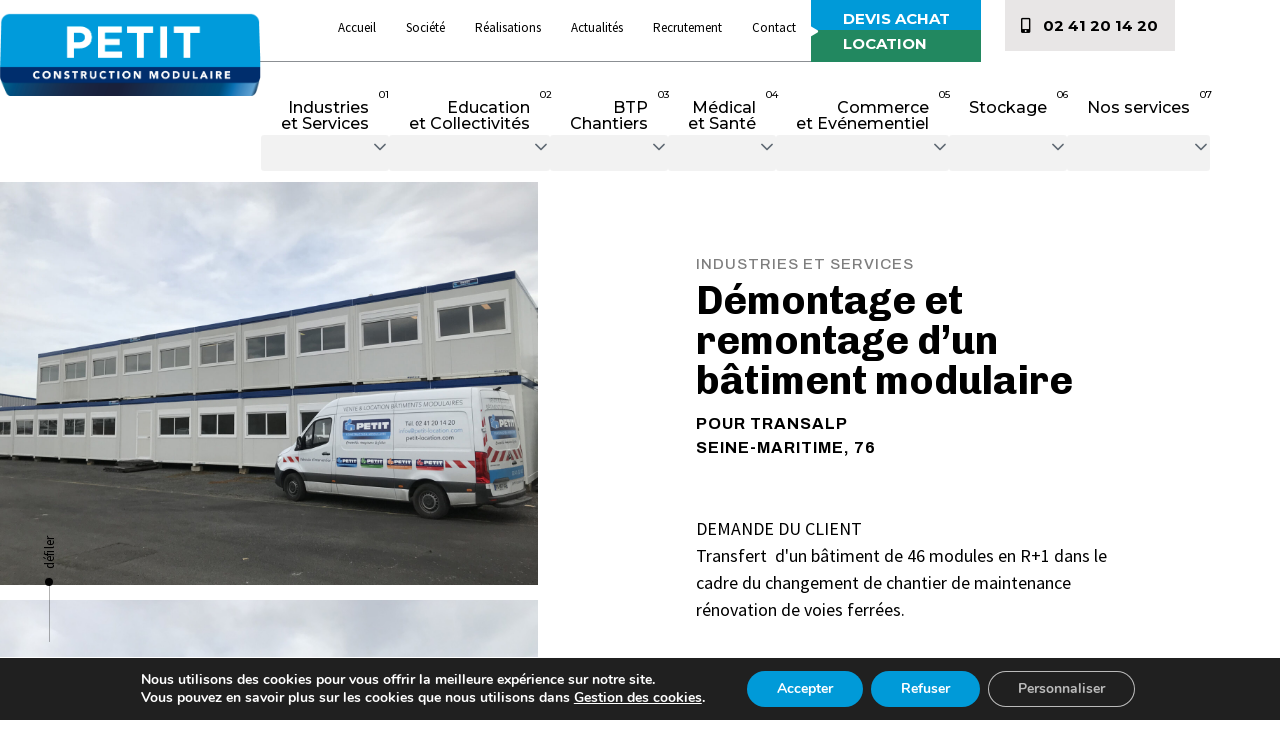

--- FILE ---
content_type: text/html; charset=UTF-8
request_url: https://www.petit-location.com/portfolio/deplacement-dun-batiment-modulaire/
body_size: 32395
content:
<!DOCTYPE html>
<html lang="fr-FR">
<head >

	<meta charset="UTF-8">
	<meta name="viewport" content="width=device-width, initial-scale=1.0" />
	<meta http-equiv="X-UA-Compatible" content="IE=edge">
	<link rel="profile" href="https://gmpg.org/xfn/11">
	<meta name="mobile-web-app-capable" content="yes">
<meta name="apple-mobile-web-app-capable" content="yes">
<meta name="apple-mobile-web-app-title" content="Petit Location - ">
<link rel="pingback" href="https://www.petit-location.com/xmlrpc.php" />
			<script type="text/javascript">
			var WebFontConfig = WebFontConfig || {};
			WebFontConfig['active'] = function() {
				if ( typeof ( window.jQuery ) !== 'undefined' ) {
					jQuery(window).trigger('liquid_async_fonts_active');
				}
			};
			WebFontConfig['inactive'] = function() {
				if ( typeof ( window.jQuery ) !== 'undefined' ) {
					jQuery(window).trigger('liquid_async_fonts_inactive');
				}
			};
			</script>
			<meta name='robots' content='index, follow, max-image-preview:large, max-snippet:-1, max-video-preview:-1' />
<link rel=preload href="/wp-content/uploads/2022/02/SourceSansPro-Regular.ttf" as="font" type="font/ttf" crossorigin>
<!-- Google Tag Manager for WordPress by gtm4wp.com -->
<script data-cfasync="false" data-pagespeed-no-defer>
	var gtm4wp_datalayer_name = "dataLayer";
	var dataLayer = dataLayer || [];
</script>
<!-- End Google Tag Manager for WordPress by gtm4wp.com -->
	<!-- This site is optimized with the Yoast SEO plugin v21.4 - https://yoast.com/wordpress/plugins/seo/ -->
	<title>Déplacement d&#039;un bâtiment modulaire - Petit Location</title>
	<meta name="description" content="Transalp a demandé à Petit Location de déplacer ses bâtiments modulaires grâce à ses équipements professionnels." />
	<link rel="canonical" href="https://www.petit-location.com/portfolio/deplacement-dun-batiment-modulaire/" />
	<meta property="og:locale" content="fr_FR" />
	<meta property="og:type" content="article" />
	<meta property="og:title" content="Déplacement d&#039;un bâtiment modulaire - Petit Location" />
	<meta property="og:description" content="Transalp a demandé à Petit Location de déplacer ses bâtiments modulaires grâce à ses équipements professionnels." />
	<meta property="og:url" content="https://www.petit-location.com/portfolio/deplacement-dun-batiment-modulaire/" />
	<meta property="og:site_name" content="Petit Location" />
	<meta property="article:modified_time" content="2022-10-25T07:41:29+00:00" />
	<meta property="og:image" content="https://www.petit-location.com/wp-content/uploads/sites/2/2022/09/PETIT_LOCATION_Transalp_76_1.jpg" />
	<meta property="og:image:width" content="1696" />
	<meta property="og:image:height" content="1272" />
	<meta property="og:image:type" content="image/jpeg" />
	<meta name="twitter:card" content="summary_large_image" />
	<meta name="twitter:label1" content="Durée de lecture estimée" />
	<meta name="twitter:data1" content="2 minutes" />
	<script type="application/ld+json" class="yoast-schema-graph">{"@context":"https://schema.org","@graph":[{"@type":"WebPage","@id":"https://www.petit-location.com/portfolio/deplacement-dun-batiment-modulaire/","url":"https://www.petit-location.com/portfolio/deplacement-dun-batiment-modulaire/","name":"Déplacement d'un bâtiment modulaire - Petit Location","isPartOf":{"@id":"https://www.petit-location.com/#website"},"primaryImageOfPage":{"@id":"https://www.petit-location.com/portfolio/deplacement-dun-batiment-modulaire/#primaryimage"},"image":{"@id":"https://www.petit-location.com/portfolio/deplacement-dun-batiment-modulaire/#primaryimage"},"thumbnailUrl":"https://www.petit-location.com/wp-content/uploads/sites/2/2022/09/PETIT_LOCATION_Transalp_76_1.jpg","datePublished":"2022-09-23T11:27:34+00:00","dateModified":"2022-10-25T07:41:29+00:00","description":"Transalp a demandé à Petit Location de déplacer ses bâtiments modulaires grâce à ses équipements professionnels.","breadcrumb":{"@id":"https://www.petit-location.com/portfolio/deplacement-dun-batiment-modulaire/#breadcrumb"},"inLanguage":"fr-FR","potentialAction":[{"@type":"ReadAction","target":["https://www.petit-location.com/portfolio/deplacement-dun-batiment-modulaire/"]}]},{"@type":"ImageObject","inLanguage":"fr-FR","@id":"https://www.petit-location.com/portfolio/deplacement-dun-batiment-modulaire/#primaryimage","url":"https://www.petit-location.com/wp-content/uploads/sites/2/2022/09/PETIT_LOCATION_Transalp_76_1.jpg","contentUrl":"https://www.petit-location.com/wp-content/uploads/sites/2/2022/09/PETIT_LOCATION_Transalp_76_1.jpg","width":1696,"height":1272,"caption":"Petit location déplace les structures modulaires de Transalp"},{"@type":"BreadcrumbList","@id":"https://www.petit-location.com/portfolio/deplacement-dun-batiment-modulaire/#breadcrumb","itemListElement":[{"@type":"ListItem","position":1,"name":"Accueil","item":"https://www.petit-location.com/"},{"@type":"ListItem","position":2,"name":"Portfolios","item":"https://www.petit-location.com/portfolios/"},{"@type":"ListItem","position":3,"name":"Déplacement d&#8217;un bâtiment modulaire"}]},{"@type":"WebSite","@id":"https://www.petit-location.com/#website","url":"https://www.petit-location.com/","name":"Petit Location","description":"","potentialAction":[{"@type":"SearchAction","target":{"@type":"EntryPoint","urlTemplate":"https://www.petit-location.com/?s={search_term_string}"},"query-input":"required name=search_term_string"}],"inLanguage":"fr-FR"}]}</script>
	<!-- / Yoast SEO plugin. -->


<link rel='dns-prefetch' href='//www.googletagmanager.com' />
<link rel="alternate" type="application/rss+xml" title="Petit Location &raquo; Flux" href="https://www.petit-location.com/feed/" />
<link rel="alternate" type="application/rss+xml" title="Petit Location &raquo; Flux des commentaires" href="https://www.petit-location.com/comments/feed/" />
<link rel="preload" href="https://www.petit-location.com/wp-content/themes/hub/assets/vendors/liquid-icon/lqd-essentials/fonts/lqd-essentials.woff2" as="font" type="font/woff2" crossorigin><script type="text/javascript">
window._wpemojiSettings = {"baseUrl":"https:\/\/s.w.org\/images\/core\/emoji\/14.0.0\/72x72\/","ext":".png","svgUrl":"https:\/\/s.w.org\/images\/core\/emoji\/14.0.0\/svg\/","svgExt":".svg","source":{"concatemoji":"https:\/\/www.petit-location.com\/wp-includes\/js\/wp-emoji-release.min.js?ver=6.3.7"}};
/*! This file is auto-generated */
!function(i,n){var o,s,e;function c(e){try{var t={supportTests:e,timestamp:(new Date).valueOf()};sessionStorage.setItem(o,JSON.stringify(t))}catch(e){}}function p(e,t,n){e.clearRect(0,0,e.canvas.width,e.canvas.height),e.fillText(t,0,0);var t=new Uint32Array(e.getImageData(0,0,e.canvas.width,e.canvas.height).data),r=(e.clearRect(0,0,e.canvas.width,e.canvas.height),e.fillText(n,0,0),new Uint32Array(e.getImageData(0,0,e.canvas.width,e.canvas.height).data));return t.every(function(e,t){return e===r[t]})}function u(e,t,n){switch(t){case"flag":return n(e,"\ud83c\udff3\ufe0f\u200d\u26a7\ufe0f","\ud83c\udff3\ufe0f\u200b\u26a7\ufe0f")?!1:!n(e,"\ud83c\uddfa\ud83c\uddf3","\ud83c\uddfa\u200b\ud83c\uddf3")&&!n(e,"\ud83c\udff4\udb40\udc67\udb40\udc62\udb40\udc65\udb40\udc6e\udb40\udc67\udb40\udc7f","\ud83c\udff4\u200b\udb40\udc67\u200b\udb40\udc62\u200b\udb40\udc65\u200b\udb40\udc6e\u200b\udb40\udc67\u200b\udb40\udc7f");case"emoji":return!n(e,"\ud83e\udef1\ud83c\udffb\u200d\ud83e\udef2\ud83c\udfff","\ud83e\udef1\ud83c\udffb\u200b\ud83e\udef2\ud83c\udfff")}return!1}function f(e,t,n){var r="undefined"!=typeof WorkerGlobalScope&&self instanceof WorkerGlobalScope?new OffscreenCanvas(300,150):i.createElement("canvas"),a=r.getContext("2d",{willReadFrequently:!0}),o=(a.textBaseline="top",a.font="600 32px Arial",{});return e.forEach(function(e){o[e]=t(a,e,n)}),o}function t(e){var t=i.createElement("script");t.src=e,t.defer=!0,i.head.appendChild(t)}"undefined"!=typeof Promise&&(o="wpEmojiSettingsSupports",s=["flag","emoji"],n.supports={everything:!0,everythingExceptFlag:!0},e=new Promise(function(e){i.addEventListener("DOMContentLoaded",e,{once:!0})}),new Promise(function(t){var n=function(){try{var e=JSON.parse(sessionStorage.getItem(o));if("object"==typeof e&&"number"==typeof e.timestamp&&(new Date).valueOf()<e.timestamp+604800&&"object"==typeof e.supportTests)return e.supportTests}catch(e){}return null}();if(!n){if("undefined"!=typeof Worker&&"undefined"!=typeof OffscreenCanvas&&"undefined"!=typeof URL&&URL.createObjectURL&&"undefined"!=typeof Blob)try{var e="postMessage("+f.toString()+"("+[JSON.stringify(s),u.toString(),p.toString()].join(",")+"));",r=new Blob([e],{type:"text/javascript"}),a=new Worker(URL.createObjectURL(r),{name:"wpTestEmojiSupports"});return void(a.onmessage=function(e){c(n=e.data),a.terminate(),t(n)})}catch(e){}c(n=f(s,u,p))}t(n)}).then(function(e){for(var t in e)n.supports[t]=e[t],n.supports.everything=n.supports.everything&&n.supports[t],"flag"!==t&&(n.supports.everythingExceptFlag=n.supports.everythingExceptFlag&&n.supports[t]);n.supports.everythingExceptFlag=n.supports.everythingExceptFlag&&!n.supports.flag,n.DOMReady=!1,n.readyCallback=function(){n.DOMReady=!0}}).then(function(){return e}).then(function(){var e;n.supports.everything||(n.readyCallback(),(e=n.source||{}).concatemoji?t(e.concatemoji):e.wpemoji&&e.twemoji&&(t(e.twemoji),t(e.wpemoji)))}))}((window,document),window._wpemojiSettings);
</script>
<style type="text/css">
img.wp-smiley,
img.emoji {
	display: inline !important;
	border: none !important;
	box-shadow: none !important;
	height: 1em !important;
	width: 1em !important;
	margin: 0 0.07em !important;
	vertical-align: -0.1em !important;
	background: none !important;
	padding: 0 !important;
}
</style>
	<link rel='stylesheet' id='wp-block-library-css' href='https://www.petit-location.com/wp-includes/css/dist/block-library/style.min.css?ver=6.3.7' type='text/css' media='all' />
<style id='wp-block-library-theme-inline-css' type='text/css'>
.wp-block-audio figcaption{color:#555;font-size:13px;text-align:center}.is-dark-theme .wp-block-audio figcaption{color:hsla(0,0%,100%,.65)}.wp-block-audio{margin:0 0 1em}.wp-block-code{border:1px solid #ccc;border-radius:4px;font-family:Menlo,Consolas,monaco,monospace;padding:.8em 1em}.wp-block-embed figcaption{color:#555;font-size:13px;text-align:center}.is-dark-theme .wp-block-embed figcaption{color:hsla(0,0%,100%,.65)}.wp-block-embed{margin:0 0 1em}.blocks-gallery-caption{color:#555;font-size:13px;text-align:center}.is-dark-theme .blocks-gallery-caption{color:hsla(0,0%,100%,.65)}.wp-block-image figcaption{color:#555;font-size:13px;text-align:center}.is-dark-theme .wp-block-image figcaption{color:hsla(0,0%,100%,.65)}.wp-block-image{margin:0 0 1em}.wp-block-pullquote{border-bottom:4px solid;border-top:4px solid;color:currentColor;margin-bottom:1.75em}.wp-block-pullquote cite,.wp-block-pullquote footer,.wp-block-pullquote__citation{color:currentColor;font-size:.8125em;font-style:normal;text-transform:uppercase}.wp-block-quote{border-left:.25em solid;margin:0 0 1.75em;padding-left:1em}.wp-block-quote cite,.wp-block-quote footer{color:currentColor;font-size:.8125em;font-style:normal;position:relative}.wp-block-quote.has-text-align-right{border-left:none;border-right:.25em solid;padding-left:0;padding-right:1em}.wp-block-quote.has-text-align-center{border:none;padding-left:0}.wp-block-quote.is-large,.wp-block-quote.is-style-large,.wp-block-quote.is-style-plain{border:none}.wp-block-search .wp-block-search__label{font-weight:700}.wp-block-search__button{border:1px solid #ccc;padding:.375em .625em}:where(.wp-block-group.has-background){padding:1.25em 2.375em}.wp-block-separator.has-css-opacity{opacity:.4}.wp-block-separator{border:none;border-bottom:2px solid;margin-left:auto;margin-right:auto}.wp-block-separator.has-alpha-channel-opacity{opacity:1}.wp-block-separator:not(.is-style-wide):not(.is-style-dots){width:100px}.wp-block-separator.has-background:not(.is-style-dots){border-bottom:none;height:1px}.wp-block-separator.has-background:not(.is-style-wide):not(.is-style-dots){height:2px}.wp-block-table{margin:0 0 1em}.wp-block-table td,.wp-block-table th{word-break:normal}.wp-block-table figcaption{color:#555;font-size:13px;text-align:center}.is-dark-theme .wp-block-table figcaption{color:hsla(0,0%,100%,.65)}.wp-block-video figcaption{color:#555;font-size:13px;text-align:center}.is-dark-theme .wp-block-video figcaption{color:hsla(0,0%,100%,.65)}.wp-block-video{margin:0 0 1em}.wp-block-template-part.has-background{margin-bottom:0;margin-top:0;padding:1.25em 2.375em}
</style>
<style id='classic-theme-styles-inline-css' type='text/css'>
/*! This file is auto-generated */
.wp-block-button__link{color:#fff;background-color:#32373c;border-radius:9999px;box-shadow:none;text-decoration:none;padding:calc(.667em + 2px) calc(1.333em + 2px);font-size:1.125em}.wp-block-file__button{background:#32373c;color:#fff;text-decoration:none}
</style>
<style id='global-styles-inline-css' type='text/css'>
body{--wp--preset--color--black: #000000;--wp--preset--color--cyan-bluish-gray: #abb8c3;--wp--preset--color--white: #ffffff;--wp--preset--color--pale-pink: #f78da7;--wp--preset--color--vivid-red: #cf2e2e;--wp--preset--color--luminous-vivid-orange: #ff6900;--wp--preset--color--luminous-vivid-amber: #fcb900;--wp--preset--color--light-green-cyan: #7bdcb5;--wp--preset--color--vivid-green-cyan: #00d084;--wp--preset--color--pale-cyan-blue: #8ed1fc;--wp--preset--color--vivid-cyan-blue: #0693e3;--wp--preset--color--vivid-purple: #9b51e0;--wp--preset--gradient--vivid-cyan-blue-to-vivid-purple: linear-gradient(135deg,rgba(6,147,227,1) 0%,rgb(155,81,224) 100%);--wp--preset--gradient--light-green-cyan-to-vivid-green-cyan: linear-gradient(135deg,rgb(122,220,180) 0%,rgb(0,208,130) 100%);--wp--preset--gradient--luminous-vivid-amber-to-luminous-vivid-orange: linear-gradient(135deg,rgba(252,185,0,1) 0%,rgba(255,105,0,1) 100%);--wp--preset--gradient--luminous-vivid-orange-to-vivid-red: linear-gradient(135deg,rgba(255,105,0,1) 0%,rgb(207,46,46) 100%);--wp--preset--gradient--very-light-gray-to-cyan-bluish-gray: linear-gradient(135deg,rgb(238,238,238) 0%,rgb(169,184,195) 100%);--wp--preset--gradient--cool-to-warm-spectrum: linear-gradient(135deg,rgb(74,234,220) 0%,rgb(151,120,209) 20%,rgb(207,42,186) 40%,rgb(238,44,130) 60%,rgb(251,105,98) 80%,rgb(254,248,76) 100%);--wp--preset--gradient--blush-light-purple: linear-gradient(135deg,rgb(255,206,236) 0%,rgb(152,150,240) 100%);--wp--preset--gradient--blush-bordeaux: linear-gradient(135deg,rgb(254,205,165) 0%,rgb(254,45,45) 50%,rgb(107,0,62) 100%);--wp--preset--gradient--luminous-dusk: linear-gradient(135deg,rgb(255,203,112) 0%,rgb(199,81,192) 50%,rgb(65,88,208) 100%);--wp--preset--gradient--pale-ocean: linear-gradient(135deg,rgb(255,245,203) 0%,rgb(182,227,212) 50%,rgb(51,167,181) 100%);--wp--preset--gradient--electric-grass: linear-gradient(135deg,rgb(202,248,128) 0%,rgb(113,206,126) 100%);--wp--preset--gradient--midnight: linear-gradient(135deg,rgb(2,3,129) 0%,rgb(40,116,252) 100%);--wp--preset--font-size--small: 13px;--wp--preset--font-size--medium: 20px;--wp--preset--font-size--large: 36px;--wp--preset--font-size--x-large: 42px;--wp--preset--spacing--20: 0.44rem;--wp--preset--spacing--30: 0.67rem;--wp--preset--spacing--40: 1rem;--wp--preset--spacing--50: 1.5rem;--wp--preset--spacing--60: 2.25rem;--wp--preset--spacing--70: 3.38rem;--wp--preset--spacing--80: 5.06rem;--wp--preset--shadow--natural: 6px 6px 9px rgba(0, 0, 0, 0.2);--wp--preset--shadow--deep: 12px 12px 50px rgba(0, 0, 0, 0.4);--wp--preset--shadow--sharp: 6px 6px 0px rgba(0, 0, 0, 0.2);--wp--preset--shadow--outlined: 6px 6px 0px -3px rgba(255, 255, 255, 1), 6px 6px rgba(0, 0, 0, 1);--wp--preset--shadow--crisp: 6px 6px 0px rgba(0, 0, 0, 1);}:where(.is-layout-flex){gap: 0.5em;}:where(.is-layout-grid){gap: 0.5em;}body .is-layout-flow > .alignleft{float: left;margin-inline-start: 0;margin-inline-end: 2em;}body .is-layout-flow > .alignright{float: right;margin-inline-start: 2em;margin-inline-end: 0;}body .is-layout-flow > .aligncenter{margin-left: auto !important;margin-right: auto !important;}body .is-layout-constrained > .alignleft{float: left;margin-inline-start: 0;margin-inline-end: 2em;}body .is-layout-constrained > .alignright{float: right;margin-inline-start: 2em;margin-inline-end: 0;}body .is-layout-constrained > .aligncenter{margin-left: auto !important;margin-right: auto !important;}body .is-layout-constrained > :where(:not(.alignleft):not(.alignright):not(.alignfull)){max-width: var(--wp--style--global--content-size);margin-left: auto !important;margin-right: auto !important;}body .is-layout-constrained > .alignwide{max-width: var(--wp--style--global--wide-size);}body .is-layout-flex{display: flex;}body .is-layout-flex{flex-wrap: wrap;align-items: center;}body .is-layout-flex > *{margin: 0;}body .is-layout-grid{display: grid;}body .is-layout-grid > *{margin: 0;}:where(.wp-block-columns.is-layout-flex){gap: 2em;}:where(.wp-block-columns.is-layout-grid){gap: 2em;}:where(.wp-block-post-template.is-layout-flex){gap: 1.25em;}:where(.wp-block-post-template.is-layout-grid){gap: 1.25em;}.has-black-color{color: var(--wp--preset--color--black) !important;}.has-cyan-bluish-gray-color{color: var(--wp--preset--color--cyan-bluish-gray) !important;}.has-white-color{color: var(--wp--preset--color--white) !important;}.has-pale-pink-color{color: var(--wp--preset--color--pale-pink) !important;}.has-vivid-red-color{color: var(--wp--preset--color--vivid-red) !important;}.has-luminous-vivid-orange-color{color: var(--wp--preset--color--luminous-vivid-orange) !important;}.has-luminous-vivid-amber-color{color: var(--wp--preset--color--luminous-vivid-amber) !important;}.has-light-green-cyan-color{color: var(--wp--preset--color--light-green-cyan) !important;}.has-vivid-green-cyan-color{color: var(--wp--preset--color--vivid-green-cyan) !important;}.has-pale-cyan-blue-color{color: var(--wp--preset--color--pale-cyan-blue) !important;}.has-vivid-cyan-blue-color{color: var(--wp--preset--color--vivid-cyan-blue) !important;}.has-vivid-purple-color{color: var(--wp--preset--color--vivid-purple) !important;}.has-black-background-color{background-color: var(--wp--preset--color--black) !important;}.has-cyan-bluish-gray-background-color{background-color: var(--wp--preset--color--cyan-bluish-gray) !important;}.has-white-background-color{background-color: var(--wp--preset--color--white) !important;}.has-pale-pink-background-color{background-color: var(--wp--preset--color--pale-pink) !important;}.has-vivid-red-background-color{background-color: var(--wp--preset--color--vivid-red) !important;}.has-luminous-vivid-orange-background-color{background-color: var(--wp--preset--color--luminous-vivid-orange) !important;}.has-luminous-vivid-amber-background-color{background-color: var(--wp--preset--color--luminous-vivid-amber) !important;}.has-light-green-cyan-background-color{background-color: var(--wp--preset--color--light-green-cyan) !important;}.has-vivid-green-cyan-background-color{background-color: var(--wp--preset--color--vivid-green-cyan) !important;}.has-pale-cyan-blue-background-color{background-color: var(--wp--preset--color--pale-cyan-blue) !important;}.has-vivid-cyan-blue-background-color{background-color: var(--wp--preset--color--vivid-cyan-blue) !important;}.has-vivid-purple-background-color{background-color: var(--wp--preset--color--vivid-purple) !important;}.has-black-border-color{border-color: var(--wp--preset--color--black) !important;}.has-cyan-bluish-gray-border-color{border-color: var(--wp--preset--color--cyan-bluish-gray) !important;}.has-white-border-color{border-color: var(--wp--preset--color--white) !important;}.has-pale-pink-border-color{border-color: var(--wp--preset--color--pale-pink) !important;}.has-vivid-red-border-color{border-color: var(--wp--preset--color--vivid-red) !important;}.has-luminous-vivid-orange-border-color{border-color: var(--wp--preset--color--luminous-vivid-orange) !important;}.has-luminous-vivid-amber-border-color{border-color: var(--wp--preset--color--luminous-vivid-amber) !important;}.has-light-green-cyan-border-color{border-color: var(--wp--preset--color--light-green-cyan) !important;}.has-vivid-green-cyan-border-color{border-color: var(--wp--preset--color--vivid-green-cyan) !important;}.has-pale-cyan-blue-border-color{border-color: var(--wp--preset--color--pale-cyan-blue) !important;}.has-vivid-cyan-blue-border-color{border-color: var(--wp--preset--color--vivid-cyan-blue) !important;}.has-vivid-purple-border-color{border-color: var(--wp--preset--color--vivid-purple) !important;}.has-vivid-cyan-blue-to-vivid-purple-gradient-background{background: var(--wp--preset--gradient--vivid-cyan-blue-to-vivid-purple) !important;}.has-light-green-cyan-to-vivid-green-cyan-gradient-background{background: var(--wp--preset--gradient--light-green-cyan-to-vivid-green-cyan) !important;}.has-luminous-vivid-amber-to-luminous-vivid-orange-gradient-background{background: var(--wp--preset--gradient--luminous-vivid-amber-to-luminous-vivid-orange) !important;}.has-luminous-vivid-orange-to-vivid-red-gradient-background{background: var(--wp--preset--gradient--luminous-vivid-orange-to-vivid-red) !important;}.has-very-light-gray-to-cyan-bluish-gray-gradient-background{background: var(--wp--preset--gradient--very-light-gray-to-cyan-bluish-gray) !important;}.has-cool-to-warm-spectrum-gradient-background{background: var(--wp--preset--gradient--cool-to-warm-spectrum) !important;}.has-blush-light-purple-gradient-background{background: var(--wp--preset--gradient--blush-light-purple) !important;}.has-blush-bordeaux-gradient-background{background: var(--wp--preset--gradient--blush-bordeaux) !important;}.has-luminous-dusk-gradient-background{background: var(--wp--preset--gradient--luminous-dusk) !important;}.has-pale-ocean-gradient-background{background: var(--wp--preset--gradient--pale-ocean) !important;}.has-electric-grass-gradient-background{background: var(--wp--preset--gradient--electric-grass) !important;}.has-midnight-gradient-background{background: var(--wp--preset--gradient--midnight) !important;}.has-small-font-size{font-size: var(--wp--preset--font-size--small) !important;}.has-medium-font-size{font-size: var(--wp--preset--font-size--medium) !important;}.has-large-font-size{font-size: var(--wp--preset--font-size--large) !important;}.has-x-large-font-size{font-size: var(--wp--preset--font-size--x-large) !important;}
.wp-block-navigation a:where(:not(.wp-element-button)){color: inherit;}
:where(.wp-block-post-template.is-layout-flex){gap: 1.25em;}:where(.wp-block-post-template.is-layout-grid){gap: 1.25em;}
:where(.wp-block-columns.is-layout-flex){gap: 2em;}:where(.wp-block-columns.is-layout-grid){gap: 2em;}
.wp-block-pullquote{font-size: 1.5em;line-height: 1.6;}
</style>
<link rel='stylesheet' id='contact-form-7-css' href='https://www.petit-location.com/wp-content/cache/autoptimize/2/css/autoptimize_single_0e4a098f3f6e3faede64db8b9da80ba2.css?ver=5.8.2' type='text/css' media='all' />
<link rel='stylesheet' id='wpcf7-redirect-script-frontend-css' href='https://www.petit-location.com/wp-content/cache/autoptimize/2/css/autoptimize_single_f7b23dc61faf57c6168b516c4ebac487.css?ver=2c532d7e2be36f6af233' type='text/css' media='all' />
<link rel='stylesheet' id='bootstrap-css' href='https://www.petit-location.com/wp-content/themes/hub/assets/vendors/bootstrap/css/bootstrap.min.css' type='text/css' media='all' />
<link rel='stylesheet' id='liquid-base-css' href='https://www.petit-location.com/wp-content/cache/autoptimize/2/css/autoptimize_single_28f7e9303206a25a8b093e4cfb1b86e1.css' type='text/css' media='all' />
<link rel='stylesheet' id='liquid-base-typography-css' href='https://www.petit-location.com/wp-content/cache/autoptimize/2/css/autoptimize_single_b8fcf2835bc4f651a64f85d2718a74e0.css' type='text/css' media='all' />
<link rel='stylesheet' id='elementor-frontend-css' href='https://www.petit-location.com/wp-content/uploads/sites/2/elementor/css/custom-frontend-lite.min.css?ver=1764238693' type='text/css' media='all' />
<style id='elementor-frontend-inline-css' type='text/css'>
.elementor-kit-5332{--e-global-color-primary:#009AD8;--e-global-color-secondary:#54595F;--e-global-color-text:#5F6973;--e-global-color-accent:#000000;--e-global-color-c0fbe71:#FFDA01;--e-global-typography-primary-font-family:"Montserrat";--e-global-typography-primary-font-size:17px;--e-global-typography-primary-font-weight:400;--e-global-typography-secondary-font-family:"Montserrat";--e-global-typography-secondary-font-weight:700;--e-global-typography-text-font-family:"Source Sans Pro";--e-global-typography-text-font-size:17px;--e-global-typography-text-font-weight:400;--e-global-typography-accent-font-family:"Montserrat";--e-global-typography-accent-font-weight:700;color:#5F6973;font-family:var( --e-global-typography-text-font-family ), Sans-serif;font-size:var( --e-global-typography-text-font-size );font-weight:var( --e-global-typography-text-font-weight );}body.elementor-page{--color-gradient-start:#009AD8;--color-gradient-stop:#009AD8;}h1, .h1{color:#000000;font-family:"Chivo", Sans-serif;font-size:55px;font-weight:700;line-height:1em;}h2, .h2{color:#000000;font-family:"Chivo", Sans-serif;font-size:40px;font-weight:500;line-height:1.25em;}h3, .h3{color:#000000;font-family:"Chivo", Sans-serif;font-size:30px;font-weight:500;line-height:1.4em;}h4, .h4{color:#000000;font-family:"Chivo", Sans-serif;font-size:28px;font-weight:500;line-height:1.2em;}h5, .h5{color:#000000;font-family:"Chivo", Sans-serif;font-size:18px;font-weight:500;line-height:1.21em;}h6, .h6{color:#000000;font-family:"Archivo", Sans-serif;font-size:13px;font-weight:700;text-transform:uppercase;line-height:1.2em;letter-spacing:1px;}.elementor-kit-5332 .lqd-post-content,.elementor-kit-5332 .lqd-post-header .entry-excerpt{font-family:"Chivo", Sans-serif;font-size:14px;line-height:2em;}.page-scheme-dark{color:rgba(255, 255, 255, 0.8);}.page-scheme-dark h1, .page-scheme-dark .h1{color:#ffffff;}.page-scheme-dark h2, .page-scheme-dark .h2{color:#ffffff;}.page-scheme-dark h3, .page-scheme-dark .h3{color:#ffffff;}.page-scheme-dark h4, .page-scheme-dark .h4{color:#ffffff;}.page-scheme-dark h5, .page-scheme-dark .h5{color:#ffffff;}.page-scheme-dark h6, .page-scheme-dark .h6{color:#ffffff;}.elementor-kit-5332 button,.elementor-kit-5332 input[type="button"],.elementor-kit-5332 input[type="submit"],.elementor-kit-5332 .elementor-button{background-color:#000000;border-radius:4px 4px 4px 4px;}.elementor-section.elementor-section-boxed > .elementor-container{max-width:1140px;}.e-con{--container-max-width:1140px;}.elementor-widget:not(:last-child){margin-block-end:0px;}.elementor-element{--widgets-spacing:0px 0px;}{}h1.entry-title{display:var(--page-title-display);}@media(max-width:1199px){.elementor-kit-5332{font-size:var( --e-global-typography-text-font-size );}.elementor-section.elementor-section-boxed > .elementor-container{max-width:1024px;}.e-con{--container-max-width:1024px;}}@media(max-width:767px){.elementor-kit-5332{font-size:var( --e-global-typography-text-font-size );}.elementor-section.elementor-section-boxed > .elementor-container{max-width:767px;}.e-con{--container-max-width:767px;}}
.elementor-8374 .elementor-element.elementor-element-40366f5{padding:0px 0px 60px 0px;}.elementor-8374 .elementor-element.elementor-element-78eea2b > .elementor-widget-wrap > .elementor-widget:not(.elementor-widget__width-auto):not(.elementor-widget__width-initial):not(:last-child):not(.elementor-absolute){margin-bottom:15px;}.elementor-8374 .elementor-element.elementor-element-68137b1 > .elementor-element-populated{padding:8% 20% 0% 20%;}.elementor-8374 .elementor-element.elementor-element-b5b3c4d{margin-top:0%;margin-bottom:10%;}.elementor-8374 .elementor-element.elementor-element-f3240f9 > .elementor-widget-wrap > .elementor-widget:not(.elementor-widget__width-auto):not(.elementor-widget__width-initial):not(:last-child):not(.elementor-absolute){margin-bottom:0px;}.elementor-8374 .elementor-element.elementor-element-ffff013 .ld-fh-element, .elementor-8374 .elementor-element.elementor-element-ffff013 .ld-fh-element a{color:#7E7E7E;}.elementor-8374 .elementor-element.elementor-element-ffff013 .ld-fh-element{font-size:15px;font-weight:500;}.elementor-8374 .elementor-element.elementor-element-ffff013 .lqd-highlight-inner, .elementor-8374 .elementor-element.elementor-element-ffff013 .lqd-highlight-inner .lqd-highlight-brush-svg{height:0.275em;}.elementor-8374 .elementor-element.elementor-element-ffff013 .lqd-highlight-inner{bottom:0em;left:0em;}.elementor-8374 .elementor-element.elementor-element-e07d4eb .ld-fh-element{font-size:40px;font-weight:bold;margin:0em 0em 0.3em 0em;}.elementor-8374 .elementor-element.elementor-element-e07d4eb .lqd-highlight-inner, .elementor-8374 .elementor-element.elementor-element-e07d4eb .lqd-highlight-inner .lqd-highlight-brush-svg{height:0.275em;}.elementor-8374 .elementor-element.elementor-element-e07d4eb .lqd-highlight-inner{bottom:0em;left:0em;}.elementor-8374 .elementor-element.elementor-element-4399ebb .ld-fh-element, .elementor-8374 .elementor-element.elementor-element-4399ebb .ld-fh-element a{color:#000000;}.elementor-8374 .elementor-element.elementor-element-4399ebb .ld-fh-element{font-size:16px;line-height:1.5em;}.elementor-8374 .elementor-element.elementor-element-4399ebb .lqd-highlight-inner, .elementor-8374 .elementor-element.elementor-element-4399ebb .lqd-highlight-inner .lqd-highlight-brush-svg{height:0.275em;}.elementor-8374 .elementor-element.elementor-element-4399ebb .lqd-highlight-inner{bottom:0em;left:0em;}.elementor-8374 .elementor-element.elementor-element-989a191 .ld-fh-element, .elementor-8374 .elementor-element.elementor-element-989a191 .ld-fh-element a{color:#000000;}.elementor-8374 .elementor-element.elementor-element-989a191 .ld-fh-element{font-size:18px;line-height:1.5em;}.elementor-8374 .elementor-element.elementor-element-989a191 .lqd-highlight-inner, .elementor-8374 .elementor-element.elementor-element-989a191 .lqd-highlight-inner .lqd-highlight-brush-svg{height:0.275em;}.elementor-8374 .elementor-element.elementor-element-989a191 .lqd-highlight-inner{bottom:0em;left:0em;}.elementor-8374 .elementor-element.elementor-element-989a191 > .elementor-widget-container{padding:47px 0px 0px 0px;}@media(min-width:768px){.elementor-8374 .elementor-element.elementor-element-78eea2b{width:42%;}.elementor-8374 .elementor-element.elementor-element-68137b1{width:58%;}}@media(max-width:1199px) and (min-width:768px){.elementor-8374 .elementor-element.elementor-element-78eea2b{width:45%;}.elementor-8374 .elementor-element.elementor-element-68137b1{width:55%;}}@media(max-width:1199px){.elementor-8374 .elementor-element.elementor-element-68137b1 > .elementor-element-populated{padding:0% 3% 0% 3%;}}@media(max-width:767px){.elementor-8374 .elementor-element.elementor-element-68137b1 > .elementor-element-populated{padding:70px 0px 70px 0px;}.elementor-8374 .elementor-element.elementor-element-b5b3c4d{padding:0px 0px 0px 0px;}}
@media (max-width: 1199px){}@media (max-width: 767px){}
</style>
<link rel='stylesheet' id='elementor-icons-css' href='https://www.petit-location.com/wp-content/plugins/elementor/assets/lib/eicons/css/elementor-icons.min.css?ver=5.23.0' type='text/css' media='all' />
<link rel='stylesheet' id='swiper-css' href='https://www.petit-location.com/wp-content/plugins/elementor/assets/lib/swiper/css/swiper.min.css?ver=5.3.6' type='text/css' media='all' />
<link rel='stylesheet' id='child-hub-style-css' href='https://www.petit-location.com/wp-content/cache/autoptimize/2/css/autoptimize_single_f0cbcc94ba8f08a85d03412045d6ebc9.css?ver=6.3.7' type='text/css' media='all' />
<link rel='stylesheet' id='theme-elementor-css' href='https://www.petit-location.com/wp-content/plugins/hub-elementor-addons/assets/css/theme-elementor.min.css?ver=4.2' type='text/css' media='all' />
<link rel='stylesheet' id='moove_gdpr_frontend-css' href='https://www.petit-location.com/wp-content/cache/autoptimize/2/css/autoptimize_single_fa720c8532a35a9ee87600b97339b760.css?ver=5.0.9' type='text/css' media='all' />
<style id='moove_gdpr_frontend-inline-css' type='text/css'>
#moove_gdpr_cookie_modal,#moove_gdpr_cookie_info_bar,.gdpr_cookie_settings_shortcode_content{font-family:&#039;Nunito&#039;,sans-serif}#moove_gdpr_save_popup_settings_button{background-color:#373737;color:#fff}#moove_gdpr_save_popup_settings_button:hover{background-color:#000}#moove_gdpr_cookie_info_bar .moove-gdpr-info-bar-container .moove-gdpr-info-bar-content a.mgbutton,#moove_gdpr_cookie_info_bar .moove-gdpr-info-bar-container .moove-gdpr-info-bar-content button.mgbutton{background-color:#009ad8}#moove_gdpr_cookie_modal .moove-gdpr-modal-content .moove-gdpr-modal-footer-content .moove-gdpr-button-holder a.mgbutton,#moove_gdpr_cookie_modal .moove-gdpr-modal-content .moove-gdpr-modal-footer-content .moove-gdpr-button-holder button.mgbutton,.gdpr_cookie_settings_shortcode_content .gdpr-shr-button.button-green{background-color:#009ad8;border-color:#009ad8}#moove_gdpr_cookie_modal .moove-gdpr-modal-content .moove-gdpr-modal-footer-content .moove-gdpr-button-holder a.mgbutton:hover,#moove_gdpr_cookie_modal .moove-gdpr-modal-content .moove-gdpr-modal-footer-content .moove-gdpr-button-holder button.mgbutton:hover,.gdpr_cookie_settings_shortcode_content .gdpr-shr-button.button-green:hover{background-color:#fff;color:#009ad8}#moove_gdpr_cookie_modal .moove-gdpr-modal-content .moove-gdpr-modal-close i,#moove_gdpr_cookie_modal .moove-gdpr-modal-content .moove-gdpr-modal-close span.gdpr-icon{background-color:#009ad8;border:1px solid #009ad8}#moove_gdpr_cookie_info_bar span.moove-gdpr-infobar-allow-all.focus-g,#moove_gdpr_cookie_info_bar span.moove-gdpr-infobar-allow-all:focus,#moove_gdpr_cookie_info_bar button.moove-gdpr-infobar-allow-all.focus-g,#moove_gdpr_cookie_info_bar button.moove-gdpr-infobar-allow-all:focus,#moove_gdpr_cookie_info_bar span.moove-gdpr-infobar-reject-btn.focus-g,#moove_gdpr_cookie_info_bar span.moove-gdpr-infobar-reject-btn:focus,#moove_gdpr_cookie_info_bar button.moove-gdpr-infobar-reject-btn.focus-g,#moove_gdpr_cookie_info_bar button.moove-gdpr-infobar-reject-btn:focus,#moove_gdpr_cookie_info_bar span.change-settings-button.focus-g,#moove_gdpr_cookie_info_bar span.change-settings-button:focus,#moove_gdpr_cookie_info_bar button.change-settings-button.focus-g,#moove_gdpr_cookie_info_bar button.change-settings-button:focus{-webkit-box-shadow:0 0 1px 3px #009ad8;-moz-box-shadow:0 0 1px 3px #009ad8;box-shadow:0 0 1px 3px #009ad8}#moove_gdpr_cookie_modal .moove-gdpr-modal-content .moove-gdpr-modal-close i:hover,#moove_gdpr_cookie_modal .moove-gdpr-modal-content .moove-gdpr-modal-close span.gdpr-icon:hover,#moove_gdpr_cookie_info_bar span[data-href]>u.change-settings-button{color:#009ad8}#moove_gdpr_cookie_modal .moove-gdpr-modal-content .moove-gdpr-modal-left-content #moove-gdpr-menu li.menu-item-selected a span.gdpr-icon,#moove_gdpr_cookie_modal .moove-gdpr-modal-content .moove-gdpr-modal-left-content #moove-gdpr-menu li.menu-item-selected button span.gdpr-icon{color:inherit}#moove_gdpr_cookie_modal .moove-gdpr-modal-content .moove-gdpr-modal-left-content #moove-gdpr-menu li a span.gdpr-icon,#moove_gdpr_cookie_modal .moove-gdpr-modal-content .moove-gdpr-modal-left-content #moove-gdpr-menu li button span.gdpr-icon{color:inherit}#moove_gdpr_cookie_modal .gdpr-acc-link{line-height:0;font-size:0;color:transparent;position:absolute}#moove_gdpr_cookie_modal .moove-gdpr-modal-content .moove-gdpr-modal-close:hover i,#moove_gdpr_cookie_modal .moove-gdpr-modal-content .moove-gdpr-modal-left-content #moove-gdpr-menu li a,#moove_gdpr_cookie_modal .moove-gdpr-modal-content .moove-gdpr-modal-left-content #moove-gdpr-menu li button,#moove_gdpr_cookie_modal .moove-gdpr-modal-content .moove-gdpr-modal-left-content #moove-gdpr-menu li button i,#moove_gdpr_cookie_modal .moove-gdpr-modal-content .moove-gdpr-modal-left-content #moove-gdpr-menu li a i,#moove_gdpr_cookie_modal .moove-gdpr-modal-content .moove-gdpr-tab-main .moove-gdpr-tab-main-content a:hover,#moove_gdpr_cookie_info_bar.moove-gdpr-dark-scheme .moove-gdpr-info-bar-container .moove-gdpr-info-bar-content a.mgbutton:hover,#moove_gdpr_cookie_info_bar.moove-gdpr-dark-scheme .moove-gdpr-info-bar-container .moove-gdpr-info-bar-content button.mgbutton:hover,#moove_gdpr_cookie_info_bar.moove-gdpr-dark-scheme .moove-gdpr-info-bar-container .moove-gdpr-info-bar-content a:hover,#moove_gdpr_cookie_info_bar.moove-gdpr-dark-scheme .moove-gdpr-info-bar-container .moove-gdpr-info-bar-content button:hover,#moove_gdpr_cookie_info_bar.moove-gdpr-dark-scheme .moove-gdpr-info-bar-container .moove-gdpr-info-bar-content span.change-settings-button:hover,#moove_gdpr_cookie_info_bar.moove-gdpr-dark-scheme .moove-gdpr-info-bar-container .moove-gdpr-info-bar-content button.change-settings-button:hover,#moove_gdpr_cookie_info_bar.moove-gdpr-dark-scheme .moove-gdpr-info-bar-container .moove-gdpr-info-bar-content u.change-settings-button:hover,#moove_gdpr_cookie_info_bar span[data-href]>u.change-settings-button,#moove_gdpr_cookie_info_bar.moove-gdpr-dark-scheme .moove-gdpr-info-bar-container .moove-gdpr-info-bar-content a.mgbutton.focus-g,#moove_gdpr_cookie_info_bar.moove-gdpr-dark-scheme .moove-gdpr-info-bar-container .moove-gdpr-info-bar-content button.mgbutton.focus-g,#moove_gdpr_cookie_info_bar.moove-gdpr-dark-scheme .moove-gdpr-info-bar-container .moove-gdpr-info-bar-content a.focus-g,#moove_gdpr_cookie_info_bar.moove-gdpr-dark-scheme .moove-gdpr-info-bar-container .moove-gdpr-info-bar-content button.focus-g,#moove_gdpr_cookie_info_bar.moove-gdpr-dark-scheme .moove-gdpr-info-bar-container .moove-gdpr-info-bar-content a.mgbutton:focus,#moove_gdpr_cookie_info_bar.moove-gdpr-dark-scheme .moove-gdpr-info-bar-container .moove-gdpr-info-bar-content button.mgbutton:focus,#moove_gdpr_cookie_info_bar.moove-gdpr-dark-scheme .moove-gdpr-info-bar-container .moove-gdpr-info-bar-content a:focus,#moove_gdpr_cookie_info_bar.moove-gdpr-dark-scheme .moove-gdpr-info-bar-container .moove-gdpr-info-bar-content button:focus,#moove_gdpr_cookie_info_bar.moove-gdpr-dark-scheme .moove-gdpr-info-bar-container .moove-gdpr-info-bar-content span.change-settings-button.focus-g,span.change-settings-button:focus,button.change-settings-button.focus-g,button.change-settings-button:focus,#moove_gdpr_cookie_info_bar.moove-gdpr-dark-scheme .moove-gdpr-info-bar-container .moove-gdpr-info-bar-content u.change-settings-button.focus-g,#moove_gdpr_cookie_info_bar.moove-gdpr-dark-scheme .moove-gdpr-info-bar-container .moove-gdpr-info-bar-content u.change-settings-button:focus{color:#009ad8}#moove_gdpr_cookie_modal .moove-gdpr-branding.focus-g span,#moove_gdpr_cookie_modal .moove-gdpr-modal-content .moove-gdpr-tab-main a.focus-g,#moove_gdpr_cookie_modal .moove-gdpr-modal-content .moove-gdpr-tab-main .gdpr-cd-details-toggle.focus-g{color:#009ad8}#moove_gdpr_cookie_modal.gdpr_lightbox-hide{display:none}
</style>
<link rel='stylesheet' id='google-fonts-1-css' href='https://fonts.googleapis.com/css?family=Montserrat%3A100%2C100italic%2C200%2C200italic%2C300%2C300italic%2C400%2C400italic%2C500%2C500italic%2C600%2C600italic%2C700%2C700italic%2C800%2C800italic%2C900%2C900italic%7CChivo%3A100%2C100italic%2C200%2C200italic%2C300%2C300italic%2C400%2C400italic%2C500%2C500italic%2C600%2C600italic%2C700%2C700italic%2C800%2C800italic%2C900%2C900italic%7CArchivo%3A100%2C100italic%2C200%2C200italic%2C300%2C300italic%2C400%2C400italic%2C500%2C500italic%2C600%2C600italic%2C700%2C700italic%2C800%2C800italic%2C900%2C900italic&#038;display=swap&#038;ver=6.3.7' type='text/css' media='all' />
<link rel="preconnect" href="https://fonts.gstatic.com/" crossorigin><script type='text/javascript' src='https://www.petit-location.com/wp-includes/js/jquery/jquery.min.js?ver=3.7.0' id='jquery-core-js'></script>
<script type='text/javascript' src='https://www.petit-location.com/wp-includes/js/jquery/jquery-migrate.min.js?ver=3.4.1' id='jquery-migrate-js'></script>
<script type='text/javascript' src='https://www.petit-location.com/wp-content/themes/hub/assets/vendors/lottie/lottie.min.js?ver=5.9.6' id='lottie-js'></script>

<!-- Extrait de code de la balise Google (gtag.js) ajouté par Site Kit -->
<!-- Extrait Google Analytics ajouté par Site Kit -->
<script type='text/javascript' src='https://www.googletagmanager.com/gtag/js?id=GT-NGKQV4K' id='google_gtagjs-js' async></script>
<script id="google_gtagjs-js-after" type="text/javascript">
window.dataLayer = window.dataLayer || [];function gtag(){dataLayer.push(arguments);}
gtag("set","linker",{"domains":["www.petit-location.com"]});
gtag("js", new Date());
gtag("set", "developer_id.dZTNiMT", true);
gtag("config", "GT-NGKQV4K", {"googlesitekit_post_type":"liquid-portfolio"});
</script>
<link rel="https://api.w.org/" href="https://www.petit-location.com/wp-json/" /><link rel="EditURI" type="application/rsd+xml" title="RSD" href="https://www.petit-location.com/xmlrpc.php?rsd" />
<meta name="generator" content="WordPress 6.3.7" />
<link rel='shortlink' href='https://www.petit-location.com/?p=8374' />
<link rel="alternate" type="application/json+oembed" href="https://www.petit-location.com/wp-json/oembed/1.0/embed?url=https%3A%2F%2Fwww.petit-location.com%2Fportfolio%2Fdeplacement-dun-batiment-modulaire%2F" />
<link rel="alternate" type="text/xml+oembed" href="https://www.petit-location.com/wp-json/oembed/1.0/embed?url=https%3A%2F%2Fwww.petit-location.com%2Fportfolio%2Fdeplacement-dun-batiment-modulaire%2F&#038;format=xml" />
<meta name="generator" content="Site Kit by Google 1.166.0" />
		<!-- GA Google Analytics @ https://m0n.co/ga -->
		<script>
			(function(i,s,o,g,r,a,m){i['GoogleAnalyticsObject']=r;i[r]=i[r]||function(){
			(i[r].q=i[r].q||[]).push(arguments)},i[r].l=1*new Date();a=s.createElement(o),
			m=s.getElementsByTagName(o)[0];a.async=1;a.src=g;m.parentNode.insertBefore(a,m)
			})(window,document,'script','https://www.google-analytics.com/analytics.js','ga');
			ga('create', 'G-LEGP2VJGJE', 'auto', 'petit-location.com');
			ga('set', 'forceSSL', true);
			ga('send', 'pageview');
		</script>

	
<!-- Google Tag Manager for WordPress by gtm4wp.com -->
<!-- GTM Container placement set to footer -->
<script data-cfasync="false" data-pagespeed-no-defer>
</script>
<!-- End Google Tag Manager for WordPress by gtm4wp.com -->	
					<link rel="shortcut icon" href="https://preprod-petit-location.ocebloc.com/wp-content/uploads/sites/2/2021/06/FaviconPetit.png" />
				
					<!-- For iPhone -->
			<link rel="apple-touch-icon-precomposed" href="https://preprod-petit-location.ocebloc.com/wp-content/uploads/sites/2/2021/06/FaviconPetit.png">
					<!-- For iPhone 4 Retina display -->
			<link rel="apple-touch-icon" sizes="114x114" href="https://preprod-petit-location.ocebloc.com/wp-content/uploads/sites/2/2021/06/FaviconPetit.png">
					<!-- For iPad -->
			<link rel="apple-touch-icon" sizes="72x72" href="https://preprod-petit-location.ocebloc.com/wp-content/uploads/sites/2/2021/06/FaviconPetit.png">
					<!-- For iPad Retina display -->
			<link rel="apple-touch-icon" sizes="144x144" href="https://preprod-petit-location.ocebloc.com/wp-content/uploads/sites/2/2021/06/FaviconPetit.png">
			
	<script type="text/javascript">
				window.liquidParams = {
					currentZIndex: 10,
					lazyLoadOffset: 500,
					ccOuterSize: 35,
					ccActiveCircleBg: 1,
					ccActiveCircleBc: 1,
				};
				window.liquidIsElementor = true;
			</script><meta name="google-site-verification" content="djtOoSciFhTTLYcaRU97JOiyKz1fOt3cD9CuyosliSY"><meta name="generator" content="Elementor 3.16.6; features: e_dom_optimization, e_optimized_assets_loading, e_optimized_css_loading, additional_custom_breakpoints; settings: css_print_method-internal, google_font-enabled, font_display-swap">
<meta name="generator" content="Powered by Slider Revolution 6.5.11 - responsive, Mobile-Friendly Slider Plugin for WordPress with comfortable drag and drop interface." />
<link rel="icon" href="https://www.petit-location.com/wp-content/uploads/sites/2/2021/06/cropped-FaviconPetit-32x32.png" sizes="32x32" />
<link rel="icon" href="https://www.petit-location.com/wp-content/uploads/sites/2/2021/06/cropped-FaviconPetit-192x192.png" sizes="192x192" />
<link rel="apple-touch-icon" href="https://www.petit-location.com/wp-content/uploads/sites/2/2021/06/cropped-FaviconPetit-180x180.png" />
<meta name="msapplication-TileImage" content="https://www.petit-location.com/wp-content/uploads/sites/2/2021/06/cropped-FaviconPetit-270x270.png" />
<script type="text/javascript">function setREVStartSize(e){
			//window.requestAnimationFrame(function() {				 
				window.RSIW = window.RSIW===undefined ? window.innerWidth : window.RSIW;	
				window.RSIH = window.RSIH===undefined ? window.innerHeight : window.RSIH;	
				try {								
					var pw = document.getElementById(e.c).parentNode.offsetWidth,
						newh;
					pw = pw===0 || isNaN(pw) ? window.RSIW : pw;
					e.tabw = e.tabw===undefined ? 0 : parseInt(e.tabw);
					e.thumbw = e.thumbw===undefined ? 0 : parseInt(e.thumbw);
					e.tabh = e.tabh===undefined ? 0 : parseInt(e.tabh);
					e.thumbh = e.thumbh===undefined ? 0 : parseInt(e.thumbh);
					e.tabhide = e.tabhide===undefined ? 0 : parseInt(e.tabhide);
					e.thumbhide = e.thumbhide===undefined ? 0 : parseInt(e.thumbhide);
					e.mh = e.mh===undefined || e.mh=="" || e.mh==="auto" ? 0 : parseInt(e.mh,0);		
					if(e.layout==="fullscreen" || e.l==="fullscreen") 						
						newh = Math.max(e.mh,window.RSIH);					
					else{					
						e.gw = Array.isArray(e.gw) ? e.gw : [e.gw];
						for (var i in e.rl) if (e.gw[i]===undefined || e.gw[i]===0) e.gw[i] = e.gw[i-1];					
						e.gh = e.el===undefined || e.el==="" || (Array.isArray(e.el) && e.el.length==0)? e.gh : e.el;
						e.gh = Array.isArray(e.gh) ? e.gh : [e.gh];
						for (var i in e.rl) if (e.gh[i]===undefined || e.gh[i]===0) e.gh[i] = e.gh[i-1];
											
						var nl = new Array(e.rl.length),
							ix = 0,						
							sl;					
						e.tabw = e.tabhide>=pw ? 0 : e.tabw;
						e.thumbw = e.thumbhide>=pw ? 0 : e.thumbw;
						e.tabh = e.tabhide>=pw ? 0 : e.tabh;
						e.thumbh = e.thumbhide>=pw ? 0 : e.thumbh;					
						for (var i in e.rl) nl[i] = e.rl[i]<window.RSIW ? 0 : e.rl[i];
						sl = nl[0];									
						for (var i in nl) if (sl>nl[i] && nl[i]>0) { sl = nl[i]; ix=i;}															
						var m = pw>(e.gw[ix]+e.tabw+e.thumbw) ? 1 : (pw-(e.tabw+e.thumbw)) / (e.gw[ix]);					
						newh =  (e.gh[ix] * m) + (e.tabh + e.thumbh);
					}
					var el = document.getElementById(e.c);
					if (el!==null && el) el.style.height = newh+"px";					
					el = document.getElementById(e.c+"_wrapper");
					if (el!==null && el) {
						el.style.height = newh+"px";
						el.style.display = "block";
					}
				} catch(e){
					console.log("Failure at Presize of Slider:" + e)
				}					   
			//});
		  };</script>
		<style type="text/css" id="wp-custom-css">
			/* Recaptcha */
.grecaptcha-badge {
	right:0!important;
}
/* Réalisation Navigation */
.lqd-pf-meta-nav-classic .lqd-pf-nav-link {
	display:none;
}
/* Logo */

@media (min-width: 1200px) { 
.navbar-brand-inner{
	position:relative;
	top:-64px;
	left:-110px;
}
}
.logo-default, .logo-light, .logo-dark, .navbar-brand-hover .logo-default, .navbar-brand-hover .logo-light, .navbar-brand-hover .logo-dark{
	width:270px;
}
/* Menu */
.current-menu-item a:first-child{
	  color:#009AD8 !important;
} 
.current_page_item span,
.current-menu-item span{
  color:#009AD8 !important;
}
.nav-item-children .menu-item-type-custom a {
	color:#000!important;
}
.menu-item a {
	margin-top:8px!important;
}
/* Menu principal sur 2 lignes */
#main-menu .menu-item a{
	display: block !important;
  margin-top: 20px;
  line-height: 16px;
}

#main-menu .menu-item span {
	  float:left;
    display: block;
	  width:100%;
	  clear:both;
	  text-align:right;
}
#main-menu .color-primary .item-color-primary {
	color:#fff;
}
#main-menu .item-color-primary {
	color:#889369;
}

.elementor-9672 .elementor-element.elementor-element-247a0a5 {
  --lqd-menu-items-top-padding: 14px !important;
  --lqd-menu-items-right-padding: 20px;
  --lqd-menu-items-bottom-padding: 3px;
  --lqd-menu-items-left-padding: 20px;
}/*
.elementor-heading-title{
text-shadow: 1px 1px 5px #aaa;
}*/
/* Bouton devis et tel */
.btn-devis .btn {
	padding: 0.4em 2.1em;
}
.btn-tel .btn {
	padding: 0.4em 1.1em;
}
.btn-tel .btn-icon {
	color:#000!important;
}
/* Boutons submit */
.wpcf7-submit{
    background-color: #002656 !important;
}
/* Slider Accueil */
.lqd-asym-slider-title-wrap {
	height:184px;
}
.lqd-asym-slider-info-wrap {
	height:190px!important;
}
.lqd-asym-slider-arrow {
	color:#fff;
}
.elementor-kit-5332 .lqd-asym-slider-prev {
	background-color:#002656!important;
	border-radius:0;
}
.elementor-kit-5332 .lqd-asym-slider-next {
	background-color:#fff!important;
	color:#002656!important;
	border-radius:0;
}
.elementor-kit-5332 .lqd-asym-slider-next:hover {
	color:#fff!important;
}
/* Police Carrousel realisation */
.elementor-widget-ld_portfolio h2 {
	font-size:25px;
	font-family:"Montserrat", Sans-serif;
}

/* Recrutement */
.accordion-item.panel{
border-bottom: 1px black solid;
}
.accordion-lg .accordion-title a{
 padding:0;
}
.accordion-lg .accordion-title a p{
 padding:0;
}
/* Section actualités */
.filter-list.size-md {
	font-weight:bold;
}
/* Slide de mots */
.elementor-11 .elementor-element.elementor-element-a60db97 .carousel-item-inner {
  box-shadow: none!important;
}
/* Formulaire page Contact */
.lqd-contact-form select, .lqd-contact-form input, .lqd-contact-form textarea, .lqd-contact-form .ui-button.ui-selectmenu-button, .wpcf7-acceptance .wpcf7-list-item-label:before {
	color:#5F6973;
	border:1px solid #5F6973;
	padding-inline-start: 2em;
}

@media (max-width:1199px) {
	.nav-item-children .menu-item-type-custom a {
		color:#fff!important;
	}
	.elementor-11 .elementor-element.elementor-element-02db9e1 .lqd-asym-slider-content h2 {
		font-size:70px!important;
	}
	.btn-devis .btn,.btn-tel .btn {
    padding: 0.7em 1.6em;
}
}

@media (max-width: 992px){
	.title-page .elementor-heading-title  {
		font-size:55px!important;
}
		.img-carte {
		width:450px!important;
		height:400px!important;
	}
	.btn-devis .btn .btn-txt, .btn-tel .btn .btn-txt {
		font-size:0.6em;
	}
	.btn-devis .btn,.btn-tel .btn {
    padding: 0.6em 1.6em;
}
	.lqd-asym-slider-info-wrap {
	height:175px;
}
}
@media (max-width: 768px) {
	.elementor-7303 .elementor-element.elementor-element-5474dc3, .elementor-5246 .elementor-element.elementor-element-04d2164, .elementor-7068 .elementor-element.elementor-element-c957d47, .elementor-7160 .elementor-element.elementor-element-e038321, .elementor-7543 .elementor-element.elementor-element-73f9394c, .elementor-7555 .elementor-element.elementor-element-39d733ec, .elementor-7573 .elementor-element.elementor-element-3ce5e89e, .elementor-7585 .elementor-element.elementor-element-1e6bfc3 {
		position:relative;
		top:0;
		left:0!important;
	}
	.elementor-11 .elementor-element.elementor-element-89b8373 {
    width: 60%!important;
    max-width: 60%!important;
}
	.elementor-element-7b3f59f, .elementor-element-5bef6d8c {
		width:50%;
	}
	.btn-devis .btn .btn-txt, .btn-tel .btn .btn-txt {
		font-size:0.9em;
	}
	.btn-devis .btn, .btn-tel .btn {
    padding: 0.8em 3.1em;
}
	.lqd-asym-slider-img-wrap {
		height:415px;
	}
}
@media (max-width:480px) {
		.elementor-11 .elementor-element.elementor-element-02db9e1 .lqd-asym-slider-content h2 {
		font-size:45px!important;
	}
	.title-slide-rd {
		font-size:40px!important;
	}
	.img-carte {
    width: 350px!important;
    height: 320px!important;
}
	.lqd-asym-slider-img-wrap {
		height:250px;
	}
	.slide-logo .swiper-slide-image {
		width:200px;
	}
	.elementor-7002 .elementor-element.elementor-element-875347b, .elementor-7018 .elementor-element.elementor-element-8f95a04, .elementor-6948 .elementor-element.elementor-element-7545400, .elementor-6994 .elementor-element.elementor-element-58d6aa4, .elementor-6981 .elementor-element.elementor-element-fcd1a66, .elementor-7010 .elementor-element.elementor-element-6551f89, .elementor-7120 .elementor-element.elementor-element-5ed4cff, .elementor-6910 .elementor-element.elementor-element-7e27256{
		position:relative;
		top:0;
		left:0!important;
	}
	.btn-devis .btn, .btn-tel .btn {
    padding: 0.8em 2.5em;
}
}

.selected-zone{
   /* background-color: rgb(0, 154, 216);*/
}		</style>
		<style id='liquid-stylesheet-inline-css' type='text/css'>@font-face {
font-family:"Source Sans Pro";
src:url(/wp-content/uploads/2022/02/SourceSansPro-Regular.ttf);font-weight:;
font-display:swap;
}
body{--lqd-cc-size-inner:12px;--lqd-cc-active-bw:1px;--lqd-cc-active-bg:rgb(255, 255, 255);--lqd-cc-active-bc:rgb(255, 255, 255);--lqd-cc-active-circle-txt:rgb(255, 255, 255);--lqd-cc-active-circle-color:rgb(19, 19, 19);}.titlebar-inner h1{}.titlebar-inner p{}.titlebar-inner{padding-top:60px;padding-bottom:80px;}.titlebar{background-color:#ffffff;}@media screen and (min-width: 992px){body.has-sidebar #lqd-contents-wrap{padding-top:25px;}}.lqd-slsh-alt .lqd-slideshow-cursor {
  background-color: #ff0000;
}
.ld-sd-wrap .lqd-custom-menu .link-sup {
    display: none !important;
}</style>
</head>

<body class="liquid-portfolio-template-default single single-liquid-portfolio postid-8374 single-format-standard wp-embed-responsive lazyload-enabled elementor-default elementor-kit-5332 elementor-page elementor-page-8374" dir="ltr" itemscope="itemscope" itemtype="http://schema.org/WebPage" data-mobile-nav-breakpoint="1200" data-mobile-nav-style="modern" data-mobile-nav-scheme="dark" data-mobile-nav-trigger-alignment="right" data-mobile-header-scheme="gray" data-mobile-logo-alignment="default" data-overlay-onmobile="false" data-lqd-cc="true" data-cc-options="{&quot;outerCursorHide&quot;:true}">
	
	
	<div><div class="screen-reader-text">Skip links</div><ul class="liquid-skip-link screen-reader-text"><li><a href="#primary-nav" class="screen-reader-shortcut"> Skip to primary navigation</a></li><li><a href="#lqd-site-content" class="screen-reader-shortcut"> Skip to content</a></li></ul></div>

	<div id="wrap">

		<header class="header site-header main-header   " id="header" itemscope="itemscope" itemtype="http://schema.org/WPHeader">
    
    <style id="elementor-post-6895">.elementor-6895 .elementor-element.elementor-element-783c1a0:not(.elementor-motion-effects-element-type-background), .elementor-6895 .elementor-element.elementor-element-783c1a0 > .elementor-motion-effects-container > .elementor-motion-effects-layer{background-color:transparent;background-image:linear-gradient(180deg, #FFFFFF 0%, #FFFFFF 0%);}.elementor-6895 .elementor-element.elementor-element-783c1a0{transition:background 0.3s, border 0.3s, border-radius 0.3s, box-shadow 0.3s;margin-top:0px;margin-bottom:0px;padding:0px 0px 0px 0px;}.elementor-6895 .elementor-element.elementor-element-783c1a0 > .elementor-background-overlay{transition:background 0.3s, border-radius 0.3s, opacity 0.3s;}.elementor-6895 .elementor-element.elementor-element-abd5a0c.elementor-column > .elementor-widget-wrap{justify-content:flex-end;}.elementor-6895 .elementor-element.elementor-element-abd5a0c > .elementor-element-populated{border-style:solid;border-width:0px 0px 1px 0px;border-color:#8B8F93;transition:background 0.3s, border 0.3s, border-radius 0.3s, box-shadow 0.3s;margin:0px 0px 0px 0px;--e-column-margin-right:0px;--e-column-margin-left:0px;padding:0px 0px 0px 0px;}.elementor-6895 .elementor-element.elementor-element-abd5a0c > .elementor-element-populated > .elementor-background-overlay{transition:background 0.3s, border-radius 0.3s, opacity 0.3s;}.elementor-6895 .elementor-element.elementor-element-fd0b145 .main-nav > li > a{font-family:"Source Sans Pro", Sans-serif;font-size:13px;}.elementor-6895 .elementor-element.elementor-element-fd0b145{--lqd-menu-items-top-padding:3px;--lqd-menu-items-right-padding:15px;--lqd-menu-items-bottom-padding:17px;--lqd-menu-items-left-padding:15px;}.is-stuck .elementor-6895 .elementor-element.elementor-element-fd0b145{--lqd-menu-items-top-padding:10px;--lqd-menu-items-right-padding:15px;--lqd-menu-items-bottom-padding:10px;--lqd-menu-items-left-padding:15px;}.elementor-6895 .elementor-element.elementor-element-fd0b145 .main-nav > li > a, .navbar-fullscreen .elementor-6895 .elementor-element.elementor-element-fd0b145 .main-nav > li > a{color:#000000;}.elementor-6895 .elementor-element.elementor-element-fd0b145 .main-nav > li:hover > a, .elementor-6895 .elementor-element.elementor-element-fd0b145 .main-nav > li.is-active > a, .navbar-fullscreen .elementor-6895 .elementor-element.elementor-element-fd0b145 .main-nav > li > a:hover{color:#009AD8;}.elementor-6895 .elementor-element.elementor-element-fd0b145 .main-nav > li.is-active > a, .elementor-6895 .elementor-element.elementor-element-fd0b145 .main-nav > li.current_page_item > a, .elementor-6895 .elementor-element.elementor-element-fd0b145 .main-nav > li.current-menu-item > a, .elementor-6895 .elementor-element.elementor-element-fd0b145 .main-nav > li.current-menu-ancestor > a, .navbar-fullscreen .elementor-6895 .elementor-element.elementor-element-fd0b145 .main-nav > li.is-active > a, .navbar-fullscreen .elementor-6895 .elementor-element.elementor-element-fd0b145 .main-nav > li.current_page_item > a, .navbar-fullscreen .elementor-6895 .elementor-element.elementor-element-fd0b145 .main-nav > li.current-menu-item > a, .navbar-fullscreen .elementor-6895 .elementor-element.elementor-element-fd0b145 .main-nav > li.current-menu-ancestor > a{color:#009AD8;}.elementor-6895 .elementor-element.elementor-element-fd0b145 .main-nav .nav-item-children > li > a{color:var( --e-global-color-accent );}.elementor-6895 .elementor-element.elementor-element-fd0b145 .main-nav .nav-item-children > li > a:hover{color:var( --e-global-color-primary );}.elementor-6895 .elementor-element.elementor-element-fd0b145 > .elementor-widget-container{margin:0px 0px 0px 0px;padding:0px 0px 0px 0px;}.elementor-6895 .elementor-element.elementor-element-444a582 > .elementor-element-populated{padding:0px 0px 0px 0px;}.elementor-6895 .elementor-element.elementor-element-2385693 .btn{--icon-font-size:1em;--icon-mt:0px;--icon-me:25px;--icon-mb:0px;--icon-ms:-38px;font-family:"Montserrat", Sans-serif;font-weight:700;text-transform:uppercase;color:#FFFFFF;fill:#FFFFFF;background-color:transparent;background-image:linear-gradient(180deg, #009AD8 49%, #228860 47%);border-radius:0px 0px 0px 0px;}.elementor-6895 .elementor-element.elementor-element-2385693 .btn-icon{color:#FFFFFF;fill:#FFFFFF;}.elementor-6895 .elementor-element.elementor-element-2385693 > .elementor-widget-container{margin:0px 0px 0px 0px;padding:0px 0px 0px 0px;}.elementor-6895 .elementor-element.elementor-element-7e89ee3.elementor-column > .elementor-widget-wrap{justify-content:flex-start;}.elementor-6895 .elementor-element.elementor-element-7e89ee3 > .elementor-element-populated{margin:0px 0px 0px 0px;--e-column-margin-right:0px;--e-column-margin-left:0px;padding:0px 0px 0px 0px;}.elementor-6895 .elementor-element.elementor-element-37f726d .btn{--icon-font-size:1em;--icon-mt:12px;--icon-me:13px;--icon-mb:12px;--icon-ms:0px;font-family:"Montserrat", Sans-serif;font-weight:700;text-transform:uppercase;color:#000000;fill:#000000;background-color:#E8E6E6;border-radius:0px 0px 0px 0px;}.elementor-6895 .elementor-element.elementor-element-37f726d .btn-icon{color:#FFFFFF;fill:#FFFFFF;}.elementor-6895 .elementor-element.elementor-element-37f726d > .elementor-widget-container{margin:0px 0px 0px 0px;padding:0px 0px 0px 0px;}.elementor-6895 .elementor-element.elementor-element-73d9be7:not(.elementor-motion-effects-element-type-background), .elementor-6895 .elementor-element.elementor-element-73d9be7 > .elementor-motion-effects-container > .elementor-motion-effects-layer{background-color:#00000000;}.elementor-6895 .elementor-element.elementor-element-73d9be7{transition:background 0.3s, border 0.3s, border-radius 0.3s, box-shadow 0.3s;margin-top:0px;margin-bottom:0px;padding:0px 40px 0px 105px;}.elementor-6895 .elementor-element.elementor-element-73d9be7 > .elementor-background-overlay{transition:background 0.3s, border-radius 0.3s, opacity 0.3s;}.elementor-6895 .elementor-element.elementor-element-217ebac:not(.elementor-motion-effects-element-type-background) > .elementor-widget-wrap, .elementor-6895 .elementor-element.elementor-element-217ebac > .elementor-widget-wrap > .elementor-motion-effects-container > .elementor-motion-effects-layer{background-color:#00000000;}.elementor-6895 .elementor-element.elementor-element-217ebac > .elementor-element-populated{transition:background 0.3s, border 0.3s, border-radius 0.3s, box-shadow 0.3s;margin:0px 0px 0px 0px;--e-column-margin-right:0px;--e-column-margin-left:0px;padding:0px 0px 0px 0px;}.elementor-6895 .elementor-element.elementor-element-217ebac > .elementor-element-populated > .elementor-background-overlay{transition:background 0.3s, border-radius 0.3s, opacity 0.3s;}.elementor-6895 .elementor-element.elementor-element-a86751f .module-logo{padding-top:0px;padding-inline-end:0px;padding-bottom:0px;padding-inline-start:0px;}.is-stuck .elementor-6895 .elementor-element.elementor-element-a86751f .module-logo{padding-top:0px;padding-inline-end:0px;padding-bottom:0px;padding-inline-start:0px;}.elementor-6895 .elementor-element.elementor-element-a86751f{top:10px;}.elementor-6895 .elementor-element.elementor-element-5f601fa.elementor-column > .elementor-widget-wrap{justify-content:flex-end;}.elementor-6895 .elementor-element.elementor-element-5f601fa > .elementor-element-populated{padding:0px 0px 0px 0px;}.elementor-6895 .elementor-element.elementor-element-5f22c95 .main-nav > li > a{font-family:"Montserrat", Sans-serif;font-size:16px;font-weight:500;}.elementor-6895 .elementor-element.elementor-element-5f22c95{--lqd-menu-items-top-padding:20px;--lqd-menu-items-right-padding:20px;--lqd-menu-items-bottom-padding:3px;--lqd-menu-items-left-padding:20px;}.is-stuck .elementor-6895 .elementor-element.elementor-element-5f22c95{--lqd-menu-items-top-padding:10px;--lqd-menu-items-right-padding:15px;--lqd-menu-items-bottom-padding:10px;--lqd-menu-items-left-padding:15px;}.elementor-6895 .elementor-element.elementor-element-5f22c95 .main-nav > li > a, .navbar-fullscreen .elementor-6895 .elementor-element.elementor-element-5f22c95 .main-nav > li > a{color:#000000;}.elementor-6895 .elementor-element.elementor-element-5f22c95 .main-nav > li:hover > a, .elementor-6895 .elementor-element.elementor-element-5f22c95 .main-nav > li.is-active > a, .navbar-fullscreen .elementor-6895 .elementor-element.elementor-element-5f22c95 .main-nav > li > a:hover{color:#000000CC;}.elementor-6895 .elementor-element.elementor-element-5f22c95 > .elementor-widget-container{margin:0px 20px 0px 0px;padding:10px 10px 10px 10px;}.elementor-6895 .elementor-element.elementor-element-e711b1c:not(.elementor-motion-effects-element-type-background), .elementor-6895 .elementor-element.elementor-element-e711b1c > .elementor-motion-effects-container > .elementor-motion-effects-layer{background-color:#00000000;}.elementor-6895 .elementor-element.elementor-element-e711b1c > .elementor-background-overlay{background-color:#00000000;opacity:1;transition:background 0.3s, border-radius 0.3s, opacity 0.3s;}.elementor-6895 .elementor-element.elementor-element-e711b1c{transition:background 0.3s, border 0.3s, border-radius 0.3s, box-shadow 0.3s;padding:33px 0px 0px 0px;}.elementor-bc-flex-widget .elementor-6895 .elementor-element.elementor-element-e007e6b.elementor-column .elementor-widget-wrap{align-items:flex-start;}.elementor-6895 .elementor-element.elementor-element-e007e6b.elementor-column.elementor-element[data-element_type="column"] > .elementor-widget-wrap.elementor-element-populated{align-content:flex-start;align-items:flex-start;}.elementor-6895 .elementor-element.elementor-element-6342be2 a{color:#000000;}.elementor-6895 .elementor-element.elementor-element-6342be2 .lqd-scrl-indc-line{background-color:#0000004D!important;}.elementor-6895 .elementor-element.elementor-element-6342be2.lqd-active-row-dark a{color:#FFFFFF;}.elementor-6895 .elementor-element.elementor-element-6342be2.lqd-active-row-dark .lqd-scrl-indc-line{background-color:#FFFFFF33!important;}.elementor-6895 .elementor-element.elementor-element-525bc4c > .elementor-element-populated{padding:0px 0px 0px 0px;}.elementor-6895 .elementor-element.elementor-element-e26e6bc{width:100%;max-width:100%;}@media(min-width:768px){.elementor-6895 .elementor-element.elementor-element-abd5a0c{width:65%;}.elementor-6895 .elementor-element.elementor-element-444a582{width:17%;}.elementor-6895 .elementor-element.elementor-element-7e89ee3{width:17.333%;}.elementor-6895 .elementor-element.elementor-element-217ebac{width:90%;}.elementor-6895 .elementor-element.elementor-element-5f601fa{width:10%;}}@media(max-width:1199px){.elementor-6895 .elementor-element.elementor-element-abd5a0c > .elementor-widget-wrap > .elementor-widget:not(.elementor-widget__width-auto):not(.elementor-widget__width-initial):not(:last-child):not(.elementor-absolute){margin-bottom:0px;}.elementor-6895 .elementor-element.elementor-element-2385693 .btn{font-size:13px;}.elementor-6895 .elementor-element.elementor-element-2385693 > .elementor-widget-container{margin:0px 0px 0px 0px;padding:0px 0px 0px 0px;}.elementor-6895 .elementor-element.elementor-element-37f726d .btn{font-size:11px;}}@media(max-width:767px){.elementor-6895 .elementor-element.elementor-element-444a582{width:50%;}.elementor-6895 .elementor-element.elementor-element-2385693 .btn{font-size:15px;}.elementor-6895 .elementor-element.elementor-element-7e89ee3{width:50%;}.elementor-6895 .elementor-element.elementor-element-37f726d .btn{font-size:15px;}}</style>		<div data-elementor-type="wp-post" data-elementor-id="6895" class="elementor elementor-6895">
									<section class="elementor-section elementor-inner-section elementor-element elementor-element-783c1a0 color-primary elementor-section-height-default elementor-section-boxed elementor-section-height-default" data-id="783c1a0" data-element_type="section" data-settings="{&quot;background_background&quot;:&quot;gradient&quot;}">
						<div class="elementor-container elementor-column-gap-default">
					<div class="elementor-column elementor-col-33 elementor-top-column elementor-element elementor-element-abd5a0c" data-id="abd5a0c" data-element_type="column">
			<div class="elementor-widget-wrap elementor-element-populated">
								<div class="elementor-element elementor-element-fd0b145 elementor-widget elementor-widget-ld_header_menu" data-id="fd0b145" data-element_type="widget" id="sur-menu" data-widget_type="ld_header_menu.default">
				<div class="elementor-widget-container">
					<div class="module-primary-nav d-flex">
			<div class="collapse navbar-collapse d-inline-flex p-0 lqd-submenu-default-style  " id="main-header-collapse" aria-expanded="false" role="navigation">
			<ul id="primary-nav" class="main-nav d-flex reset-ul inline-ul lqd-menu-counter-right lqd-menu-items-inline main-nav-hover-default" itemtype="http://schema.org/SiteNavigationElement" itemscope="itemscope" data-submenu-options='{"toggleType":"fade","handler":"mouse-in-out"}' ><li id="menu-item-6832" class="menu-item menu-item-type-post_type menu-item-object-page menu-item-home menu-item-6832"><a href="https://www.petit-location.com/">Accueil</a></li>
<li id="menu-item-6969" class="menu-item menu-item-type-post_type menu-item-object-page menu-item-has-children menu-item-6969"><a href="https://www.petit-location.com/societe/">Société<span class="submenu-expander"><svg xmlns="http://www.w3.org/2000/svg" width="21" height="32" viewBox="0 0 21 32" style="width: 1em; height: 1em;"><path fill="currentColor" d="M10.5 18.375l7.938-7.938c.562-.562 1.562-.562 2.125 0s.562 1.563 0 2.126l-9 9c-.563.562-1.5.625-2.063.062L.437 12.562C.126 12.25 0 11.876 0 11.5s.125-.75.438-1.063c.562-.562 1.562-.562 2.124 0z"></path></svg></span></a>
<ul class="nav-item-children">
	<li id="menu-item-8960" class="menu-item menu-item-type-post_type menu-item-object-page menu-item-8960"><a href="https://www.petit-location.com/agence-grand-ouest/">Agence Angers – Grand Ouest</a></li>
	<li id="menu-item-8959" class="menu-item menu-item-type-post_type menu-item-object-page menu-item-8959"><a href="https://www.petit-location.com/agence-centre-val-de-loire/">Agence Chartres – Centre Val de Loire</a></li>
	<li id="menu-item-8961" class="menu-item menu-item-type-custom menu-item-object-custom menu-item-8961"><a target="_blank" rel="noopener" href="https://www.ocebloc.com/">Agence Auvergne Rhône Alpes</a></li>
</ul>
</li>
<li id="menu-item-6968" class="menu-item menu-item-type-post_type menu-item-object-page menu-item-6968"><a href="https://www.petit-location.com/realisations/">Réalisations</a></li>
<li id="menu-item-6967" class="menu-item menu-item-type-post_type menu-item-object-page menu-item-6967"><a href="https://www.petit-location.com/actualites/">Actualités</a></li>
<li id="menu-item-8241" class="menu-item menu-item-type-post_type menu-item-object-page menu-item-8241"><a href="https://www.petit-location.com/recrutement/">Recrutement</a></li>
<li id="menu-item-6966" class="menu-item menu-item-type-post_type menu-item-object-page menu-item-6966"><a href="https://www.petit-location.com/contact/">Contact</a></li>
</ul>			</div>
		</div>
				</div>
				</div>
					</div>
		</div>
				<div class="elementor-column elementor-col-33 elementor-top-column elementor-element elementor-element-444a582" data-id="444a582" data-element_type="column">
			<div class="elementor-widget-wrap elementor-element-populated">
								<div class="elementor-element elementor-element-2385693 btn-devis elementor-widget elementor-widget-ld_button" data-id="2385693" data-element_type="widget" data-widget_type="ld_button.default">
				<div class="elementor-widget-container">
			
			<a
				class="elementor-button btn btn-solid btn-icon-left btn-has-label" data-lity="#modal-6898" href="#modal-6898"			>
									<span data-text="Devis achat &lt;br/&gt; location" class="btn-txt">
						Devis achat <br /> location					</span>
														<span class="btn-icon">
							<i aria-hidden="true" class="fas fa-play"></i>						</span>
									</a>
					</div>
				</div>
					</div>
		</div>
				<div class="elementor-column elementor-col-33 elementor-top-column elementor-element elementor-element-7e89ee3" data-id="7e89ee3" data-element_type="column">
			<div class="elementor-widget-wrap elementor-element-populated">
								<div class="elementor-element elementor-element-37f726d btn-tel elementor-widget elementor-widget-ld_button" data-id="37f726d" data-element_type="widget" data-widget_type="ld_button.default">
				<div class="elementor-widget-container">
			
			<a
				href="tel:0241201420"class="elementor-button btn btn-solid btn-sm btn-icon-left btn-has-label"			>
									<span data-text="02 41 20 14 20" class="btn-txt">
						02 41 20 14 20					</span>
														<span class="btn-icon">
							<i aria-hidden="true" class="fas fa-mobile-alt"></i>						</span>
									</a>
					</div>
				</div>
					</div>
		</div>
							</div>
		</section>
				<section class="elementor-section elementor-inner-section elementor-element elementor-element-73d9be7 elementor-hidden-phone color-primary elementor-hidden-tablet elementor-section-height-default elementor-section-boxed elementor-section-height-default" data-id="73d9be7" data-element_type="section" data-settings="{&quot;background_background&quot;:&quot;classic&quot;}">
						<div class="elementor-container elementor-column-gap-default">
					<div class="elementor-column elementor-col-50 elementor-top-column elementor-element elementor-element-217ebac" data-id="217ebac" data-element_type="column" data-settings="{&quot;background_background&quot;:&quot;classic&quot;}">
			<div class="elementor-widget-wrap elementor-element-populated">
								<div class="elementor-element elementor-element-a86751f elementor-absolute elementor-widget elementor-widget-ld_header_image" data-id="a86751f" data-element_type="widget" data-settings="{&quot;_position&quot;:&quot;absolute&quot;}" data-widget_type="ld_header_image.default">
				<div class="elementor-widget-container">
					
		<div class="module-logo d-flex   navbar-brand-plain" id="size-logo" itemscope="itemscope" itemtype="https://schema.org/Brand">
			<a class="navbar-brand d-flex p-0 pos-rel" href="https://www.petit-location.com/" rel="home" itemprop="url"><span class="navbar-brand-inner post-rel"><img class="logo-light pos-abs" src="https://preprod-petit-location.ocebloc.com/wp-content/uploads/sites/2/2022/03/Logo-Petit-4.png" alt="Petit Location" itemprop="url" srcset="https://preprod-petit-location.ocebloc.com/wp-content/uploads/sites/2/2022/03/Logo-Petit-4.png 2x" /> <noscript><img class="logo-dark pos-abs" src="https://preprod-petit-location.ocebloc.com/wp-content/uploads/sites/2/2022/03/Logo-Petit-4.png" alt="Petit Location" itemprop="url" srcset="https://preprod-petit-location.ocebloc.com/wp-content/uploads/sites/2/2022/03/Logo-Petit-4.png 2x" /></noscript><img class="lazyload logo-dark pos-abs" src='data:image/svg+xml,%3Csvg%20xmlns=%22http://www.w3.org/2000/svg%22%20viewBox=%220%200%20210%20140%22%3E%3C/svg%3E' data-src="https://preprod-petit-location.ocebloc.com/wp-content/uploads/sites/2/2022/03/Logo-Petit-4.png" alt="Petit Location" itemprop="url" data-srcset="https://preprod-petit-location.ocebloc.com/wp-content/uploads/sites/2/2022/03/Logo-Petit-4.png 2x" /> <span class="navbar-brand-hover d-inline-flex align-items-center justify-content-center lqd-overlay"><noscript><img class="logo-default flex-grow-1" src="https://preprod-petit-location.ocebloc.com/wp-content/uploads/sites/2/2022/03/Logo-Petit-4.png" alt="Petit Location" itemprop="url" srcset="https://preprod-petit-location.ocebloc.com/wp-content/uploads/sites/2/2022/03/Logo-Petit-4.png 2x" /></noscript><img class="lazyload logo-default flex-grow-1" src='data:image/svg+xml,%3Csvg%20xmlns=%22http://www.w3.org/2000/svg%22%20viewBox=%220%200%20210%20140%22%3E%3C/svg%3E' data-src="https://preprod-petit-location.ocebloc.com/wp-content/uploads/sites/2/2022/03/Logo-Petit-4.png" alt="Petit Location" itemprop="url" data-srcset="https://preprod-petit-location.ocebloc.com/wp-content/uploads/sites/2/2022/03/Logo-Petit-4.png 2x" /></span> <noscript><img class="logo-sticky" src="https://preprod-petit-location.ocebloc.com/wp-content/uploads/sites/2/2022/03/Logo-Petit-4.png" alt="Petit Location" itemprop="url" srcset="https://preprod-petit-location.ocebloc.com/wp-content/uploads/sites/2/2022/03/Logo-Petit-4.png 2x" /></noscript><img class="lazyload logo-sticky" src='data:image/svg+xml,%3Csvg%20xmlns=%22http://www.w3.org/2000/svg%22%20viewBox=%220%200%20210%20140%22%3E%3C/svg%3E' data-src="https://preprod-petit-location.ocebloc.com/wp-content/uploads/sites/2/2022/03/Logo-Petit-4.png" alt="Petit Location" itemprop="url" data-srcset="https://preprod-petit-location.ocebloc.com/wp-content/uploads/sites/2/2022/03/Logo-Petit-4.png 2x" /> <noscript><img class="logo-default" src="https://preprod-petit-location.ocebloc.com/wp-content/uploads/sites/2/2022/03/Logo-Petit-4.png" alt="Petit Location" itemprop="url" srcset="https://preprod-petit-location.ocebloc.com/wp-content/uploads/sites/2/2022/03/Logo-Petit-4.png 2x" /></noscript><img class="lazyload logo-default" src='data:image/svg+xml,%3Csvg%20xmlns=%22http://www.w3.org/2000/svg%22%20viewBox=%220%200%20210%20140%22%3E%3C/svg%3E' data-src="https://preprod-petit-location.ocebloc.com/wp-content/uploads/sites/2/2022/03/Logo-Petit-4.png" alt="Petit Location" itemprop="url" data-srcset="https://preprod-petit-location.ocebloc.com/wp-content/uploads/sites/2/2022/03/Logo-Petit-4.png 2x" /></span></a>		</div>

				</div>
				</div>
					</div>
		</div>
				<div class="elementor-column elementor-col-50 elementor-top-column elementor-element elementor-element-5f601fa" data-id="5f601fa" data-element_type="column">
			<div class="elementor-widget-wrap elementor-element-populated">
								<div class="elementor-element elementor-element-5f22c95 elementor-widget elementor-widget-ld_header_menu" data-id="5f22c95" data-element_type="widget" id="main-menu" data-widget_type="ld_header_menu.default">
				<div class="elementor-widget-container">
					<div class="module-primary-nav d-flex">
			<div class="collapse navbar-collapse d-inline-flex p-0 lqd-submenu-default-style  " id="main-header-collapse" aria-expanded="false" role="navigation">
			<ul id="primary-nav" class="main-nav d-flex reset-ul inline-ul lqd-menu-counter-right lqd-menu-items-inline main-nav-hover-default" itemtype="http://schema.org/SiteNavigationElement" itemscope="itemscope" data-submenu-options='{"toggleType":"fade","handler":"mouse-in-out"}' ><li id="menu-item-7056" class="menu-item menu-item-type-post_type menu-item-object-page menu-item-has-children menu-item-7056"><a href="https://www.petit-location.com/industries-et-services/"><span>Industries </span><span> et Services</span><sup class="link-sup">01</sup><span class="submenu-expander"><svg xmlns="http://www.w3.org/2000/svg" width="21" height="32" viewBox="0 0 21 32" style="width: 1em; height: 1em;"><path fill="currentColor" d="M10.5 18.375l7.938-7.938c.562-.562 1.562-.562 2.125 0s.562 1.563 0 2.126l-9 9c-.563.562-1.5.625-2.063.062L.437 12.562C.126 12.25 0 11.876 0 11.5s.125-.75.438-1.063c.562-.562 1.562-.562 2.124 0z"></path></svg></span></a>
<ul class="nav-item-children">
	<li id="menu-item-7057" class="menu-item menu-item-type-custom menu-item-object-custom menu-item-7057"><a href="/industries-et-services/#cabines-techniques">Cabines techniques modulaires</a></li>
	<li id="menu-item-7058" class="menu-item menu-item-type-custom menu-item-object-custom menu-item-7058"><a href="/industries-et-services/#bureaux">Bureaux et espaces de travail</a></li>
	<li id="menu-item-7059" class="menu-item menu-item-type-custom menu-item-object-custom menu-item-7059"><a href="/industries-et-services/#locaux-sociaux">Salles de réunion modulaires</a></li>
	<li id="menu-item-7060" class="menu-item menu-item-type-custom menu-item-object-custom menu-item-7060"><a href="/industries-et-services/#sanitaires">Locations sanitaires modulaires</a></li>
	<li id="menu-item-7061" class="menu-item menu-item-type-custom menu-item-object-custom menu-item-7061"><a href="/industries-et-services/#accueil-securite">Postes modulaires d&#8217;accueil et de sécurité</a></li>
	<li id="menu-item-7062" class="menu-item menu-item-type-custom menu-item-object-custom menu-item-7062"><a href="/industries-et-services/#laboratoire-alimentaire">Laboratoires alimentaires modulaires</a></li>
</ul>
</li>
<li id="menu-item-7055" class="menu-item menu-item-type-post_type menu-item-object-page menu-item-has-children menu-item-7055"><a href="https://www.petit-location.com/education-et-collectivites/"><span>Education </span><span> et Collectivités</span><sup class="link-sup">02</sup><span class="submenu-expander"><svg xmlns="http://www.w3.org/2000/svg" width="21" height="32" viewBox="0 0 21 32" style="width: 1em; height: 1em;"><path fill="currentColor" d="M10.5 18.375l7.938-7.938c.562-.562 1.562-.562 2.125 0s.562 1.563 0 2.126l-9 9c-.563.562-1.5.625-2.063.062L.437 12.562C.126 12.25 0 11.876 0 11.5s.125-.75.438-1.063c.562-.562 1.562-.562 2.124 0z"></path></svg></span></a>
<ul class="nav-item-children">
	<li id="menu-item-7063" class="menu-item menu-item-type-custom menu-item-object-custom menu-item-7063"><a href="/education-et-collectivites/#bureaux-administratifs">Bureaux administratifs modulaires</a></li>
	<li id="menu-item-7064" class="menu-item menu-item-type-custom menu-item-object-custom menu-item-7064"><a href="/education-et-collectivites/#periscolaire">Périscolaire modulaire</a></li>
	<li id="menu-item-7065" class="menu-item menu-item-type-custom menu-item-object-custom menu-item-7065"><a href="/education-et-collectivites/#salles-classes">Salle de classe modulaire</a></li>
	<li id="menu-item-7066" class="menu-item menu-item-type-custom menu-item-object-custom menu-item-7066"><a href="/education-et-collectivites/#activites-sportives">Location pour activités sportives</a></li>
	<li id="menu-item-7067" class="menu-item menu-item-type-custom menu-item-object-custom menu-item-7067"><a href="/education-et-collectivites/#restauration-scolaire">Restauration scolaire</a></li>
</ul>
</li>
<li id="menu-item-7054" class="menu-item menu-item-type-post_type menu-item-object-page menu-item-has-children menu-item-7054"><a href="https://www.petit-location.com/btp-chantiers/"><span>BTP </span><span> Chantiers</span> <sup class="link-sup">03</sup><span class="submenu-expander"><svg xmlns="http://www.w3.org/2000/svg" width="21" height="32" viewBox="0 0 21 32" style="width: 1em; height: 1em;"><path fill="currentColor" d="M10.5 18.375l7.938-7.938c.562-.562 1.562-.562 2.125 0s.562 1.563 0 2.126l-9 9c-.563.562-1.5.625-2.063.062L.437 12.562C.126 12.25 0 11.876 0 11.5s.125-.75.438-1.063c.562-.562 1.562-.562 2.124 0z"></path></svg></span></a>
<ul class="nav-item-children">
	<li id="menu-item-7068" class="menu-item menu-item-type-custom menu-item-object-custom menu-item-7068"><a href="/btp-chantiers/#bungalow">Bungalow modulaire de chantier</a></li>
	<li id="menu-item-7069" class="menu-item menu-item-type-custom menu-item-object-custom menu-item-7069"><a href="/btp-chantiers/#bureau-chantier">Bureaux modulaires de chantier</a></li>
	<li id="menu-item-7070" class="menu-item menu-item-type-custom menu-item-object-custom menu-item-7070"><a href="/btp-chantiers/#acces-chantier">Accès chantier</a></li>
	<li id="menu-item-7071" class="menu-item menu-item-type-custom menu-item-object-custom menu-item-7071"><a href="/btp-chantiers/#restauration-scolaire">Réfectoires modulaires de chantier</a></li>
	<li id="menu-item-7542" class="menu-item menu-item-type-custom menu-item-object-custom menu-item-7542"><a href="/btp-chantiers/#sanitaire">Sanitaires modulaires de chantier</a></li>
	<li id="menu-item-7543" class="menu-item menu-item-type-custom menu-item-object-custom menu-item-7543"><a href="/btp-chantiers/#vestiaire">Vestiaires modulaires de chantier</a></li>
</ul>
</li>
<li id="menu-item-7053" class="menu-item menu-item-type-post_type menu-item-object-page menu-item-has-children menu-item-7053"><a href="https://www.petit-location.com/medical-et-sante/"><span>Médical </span><span> et Santé</span><sup class="link-sup">04</sup><span class="submenu-expander"><svg xmlns="http://www.w3.org/2000/svg" width="21" height="32" viewBox="0 0 21 32" style="width: 1em; height: 1em;"><path fill="currentColor" d="M10.5 18.375l7.938-7.938c.562-.562 1.562-.562 2.125 0s.562 1.563 0 2.126l-9 9c-.563.562-1.5.625-2.063.062L.437 12.562C.126 12.25 0 11.876 0 11.5s.125-.75.438-1.063c.562-.562 1.562-.562 2.124 0z"></path></svg></span></a>
<ul class="nav-item-children">
	<li id="menu-item-7072" class="menu-item menu-item-type-custom menu-item-object-custom menu-item-7072"><a href="/medical/#cabinet-medical">Cabinets médicaux modulaires</a></li>
	<li id="menu-item-7073" class="menu-item menu-item-type-custom menu-item-object-custom menu-item-7073"><a href="/medical/#bloc">Blocs opératoires modulaires</a></li>
	<li id="menu-item-7074" class="menu-item menu-item-type-custom menu-item-object-custom menu-item-7074"><a href="/medical/#labo">Laboratoires modulaires</a></li>
</ul>
</li>
<li id="menu-item-7052" class="menu-item menu-item-type-post_type menu-item-object-page menu-item-has-children menu-item-7052"><a href="https://www.petit-location.com/commerce-et-evenementiel/"><span>Commerce </span><span> et Evénementiel</span> <sup class="link-sup">05</sup><span class="submenu-expander"><svg xmlns="http://www.w3.org/2000/svg" width="21" height="32" viewBox="0 0 21 32" style="width: 1em; height: 1em;"><path fill="currentColor" d="M10.5 18.375l7.938-7.938c.562-.562 1.562-.562 2.125 0s.562 1.563 0 2.126l-9 9c-.563.562-1.5.625-2.063.062L.437 12.562C.126 12.25 0 11.876 0 11.5s.125-.75.438-1.063c.562-.562 1.562-.562 2.124 0z"></path></svg></span></a>
<ul class="nav-item-children">
	<li id="menu-item-7075" class="menu-item menu-item-type-custom menu-item-object-custom menu-item-7075"><a href="/commerce-et-evenementiel/#promotion-immobiliere">Promotion immobilière</a></li>
	<li id="menu-item-7076" class="menu-item menu-item-type-custom menu-item-object-custom menu-item-7076"><a href="/commerce-et-evenementiel/#commerce-modulaire">Commerces modulaires</a></li>
	<li id="menu-item-7077" class="menu-item menu-item-type-custom menu-item-object-custom menu-item-7077"><a href="/commerce-et-evenementiel/#restaurant-modulaire">Restaurants modulaires</a></li>
</ul>
</li>
<li id="menu-item-7051" class="menu-item menu-item-type-post_type menu-item-object-page menu-item-has-children menu-item-7051"><a href="https://www.petit-location.com/stockage/"><span>Stockage</span><sup class="link-sup">06</sup><span class="submenu-expander"><svg xmlns="http://www.w3.org/2000/svg" width="21" height="32" viewBox="0 0 21 32" style="width: 1em; height: 1em;"><path fill="currentColor" d="M10.5 18.375l7.938-7.938c.562-.562 1.562-.562 2.125 0s.562 1.563 0 2.126l-9 9c-.563.562-1.5.625-2.063.062L.437 12.562C.126 12.25 0 11.876 0 11.5s.125-.75.438-1.063c.562-.562 1.562-.562 2.124 0z"></path></svg></span></a>
<ul class="nav-item-children">
	<li id="menu-item-7078" class="menu-item menu-item-type-custom menu-item-object-custom menu-item-7078"><a href="/stockage/#container-maritime">Containers maritimes</a></li>
	<li id="menu-item-7079" class="menu-item menu-item-type-custom menu-item-object-custom menu-item-7079"><a href="/stockage/#shelter">Shelters techniques modulaires</a></li>
	<li id="menu-item-7080" class="menu-item menu-item-type-custom menu-item-object-custom menu-item-7080"><a href="/stockage/#container-frigo">Containers frigorifiques</a></li>
	<li id="menu-item-7081" class="menu-item menu-item-type-custom menu-item-object-custom menu-item-7081"><a href="/stockage/#container-secu">Containers sécurisés</a></li>
</ul>
</li>
<li id="menu-item-7050" class="menu-item menu-item-type-post_type menu-item-object-page menu-item-has-children menu-item-7050"><a href="https://www.petit-location.com/services/"><span>Nos services</span> <sup class="link-sup">07</sup><span class="submenu-expander"><svg xmlns="http://www.w3.org/2000/svg" width="21" height="32" viewBox="0 0 21 32" style="width: 1em; height: 1em;"><path fill="currentColor" d="M10.5 18.375l7.938-7.938c.562-.562 1.562-.562 2.125 0s.562 1.563 0 2.126l-9 9c-.563.562-1.5.625-2.063.062L.437 12.562C.126 12.25 0 11.876 0 11.5s.125-.75.438-1.063c.562-.562 1.562-.562 2.124 0z"></path></svg></span></a>
<ul class="nav-item-children">
	<li id="menu-item-7083" class="menu-item menu-item-type-custom menu-item-object-custom menu-item-7083"><a href="/services/#location">Location</a></li>
	<li id="menu-item-7082" class="menu-item menu-item-type-custom menu-item-object-custom menu-item-7082"><a href="/services/#achat">Achat</a></li>
	<li id="menu-item-7084" class="menu-item menu-item-type-custom menu-item-object-custom menu-item-7084"><a href="/services/#occasion">Occasion</a></li>
	<li id="menu-item-7085" class="menu-item menu-item-type-custom menu-item-object-custom menu-item-7085"><a href="/services-2/#recherche">Recherche et développement</a></li>
	<li id="menu-item-7086" class="menu-item menu-item-type-custom menu-item-object-custom menu-item-7086"><a href="/services-2/#installation">Installation et montage</a></li>
	<li id="menu-item-7087" class="menu-item menu-item-type-custom menu-item-object-custom menu-item-7087"><a href="/services-2/#export">Export</a></li>
	<li id="menu-item-7088" class="menu-item menu-item-type-custom menu-item-object-custom menu-item-7088"><a href="/services-2/#export">SAV</a></li>
</ul>
</li>
</ul>			</div>
		</div>
				</div>
				</div>
					</div>
		</div>
							</div>
		</section>
				<section class="lqd-stickybar-wrap lqd-stickybar-left elementor-section elementor-inner-section elementor-element elementor-element-e711b1c elementor-hidden-tablet elementor-hidden-phone color-primary elementor-section-height-default elementor-section-boxed elementor-section-height-default" data-id="e711b1c" data-element_type="section" data-settings="{&quot;background_background&quot;:&quot;classic&quot;}">
							<div class="elementor-background-overlay"></div>
							<div class="elementor-container elementor-column-gap-default">
					<div class="elementor-column elementor-col-25 elementor-top-column elementor-element elementor-element-e007e6b" data-id="e007e6b" data-element_type="column">
			<div class="elementor-widget-wrap">
									</div>
		</div>
				<div class="elementor-column elementor-col-25 elementor-top-column elementor-element elementor-element-334fbe6" data-id="334fbe6" data-element_type="column">
			<div class="elementor-widget-wrap">
									</div>
		</div>
				<div class="elementor-column elementor-col-25 elementor-top-column elementor-element elementor-element-da29b21" data-id="da29b21" data-element_type="column">
			<div class="elementor-widget-wrap">
									</div>
		</div>
				<div class="elementor-column elementor-col-25 elementor-top-column elementor-element elementor-element-acb3988" data-id="acb3988" data-element_type="column">
			<div class="elementor-widget-wrap elementor-element-populated">
								<div class="elementor-element elementor-element-6342be2 elementor-widget elementor-widget-ld_header_scroll_indicator" data-id="6342be2" data-element_type="widget" data-widget_type="ld_header_scroll_indicator.default">
				<div class="elementor-widget-container">
			
            <div class="lqd-scrl-indc d-flex ws-nowrap lqd-scrl-indc-style-dot" data-lqd-scroll-indicator="true">
                <a href="#wrap" data-localscroll="true">
                    <span class="lqd-scrl-indc-inner d-flex align-items-center">
                        <span class="lqd-scrl-indc-txt">défiler</span>
                        <span class="lqd-scrl-indc-line flex-grow-1 pos-rel">
                            <span class="lqd-scrl-indc-el d-inline-block pos-abs border-radius-4"></span>
                        </span>
                    </span>
                </a>
            </div>
                
        		</div>
				</div>
					</div>
		</div>
							</div>
		</section>
				<section class="lqd-hide-onstuck elementor-section elementor-inner-section elementor-element elementor-element-5065493 elementor-hidden-tablet elementor-hidden-phone elementor-section-height-default elementor-section-boxed elementor-section-height-default" data-id="5065493" data-element_type="section">
						<div class="elementor-container elementor-column-gap-no">
					<div class="elementor-column elementor-col-100 elementor-top-column elementor-element elementor-element-525bc4c" data-id="525bc4c" data-element_type="column">
			<div class="elementor-widget-wrap elementor-element-populated">
								<div class="elementor-element elementor-element-e26e6bc elementor-widget__width-inherit elementor-widget elementor-widget-ld_modal_window" data-id="e26e6bc" data-element_type="widget" data-widget_type="ld_modal_window.default">
				<div class="elementor-widget-container">
					

		
		<div id="modal-6898" class="lqd-modal lity-hide" data-modal-type="fullscreen">

			<div class="lqd-modal-inner">
				
				<div class="lqd-modal-head">
					<h2></h2>
				</div>
				<div class="lqd-modal-content">
					<style id="elementor-post-6898">.elementor-6898 .elementor-element.elementor-element-46eddf9a > .elementor-container{min-height:100vh;}.elementor-6898 .elementor-element.elementor-element-46eddf9a > .elementor-background-overlay{opacity:0.84;}.elementor-bc-flex-widget .elementor-6898 .elementor-element.elementor-element-16ca86fa.elementor-column .elementor-widget-wrap{align-items:center;}.elementor-6898 .elementor-element.elementor-element-16ca86fa.elementor-column.elementor-element[data-element_type="column"] > .elementor-widget-wrap.elementor-element-populated{align-content:center;align-items:center;}.elementor-6898 .elementor-element.elementor-element-16ca86fa.elementor-column > .elementor-widget-wrap{justify-content:center;}.elementor-6898 .elementor-element.elementor-element-16ca86fa:not(.elementor-motion-effects-element-type-background) > .elementor-widget-wrap, .elementor-6898 .elementor-element.elementor-element-16ca86fa > .elementor-widget-wrap > .elementor-motion-effects-container > .elementor-motion-effects-layer{background-color:#FFFFFF;}.elementor-6898 .elementor-element.elementor-element-16ca86fa > .elementor-element-populated{transition:background 0.3s, border 0.3s, border-radius 0.3s, box-shadow 0.3s;}.elementor-6898 .elementor-element.elementor-element-16ca86fa > .elementor-element-populated > .elementor-background-overlay{transition:background 0.3s, border-radius 0.3s, opacity 0.3s;}.elementor-6898 .elementor-element.elementor-element-475142e .ld-fancy-heading{text-align:center;}.elementor-6898 .elementor-element.elementor-element-475142e .lqd-highlight-inner, .elementor-6898 .elementor-element.elementor-element-475142e .lqd-highlight-inner .lqd-highlight-brush-svg{height:0.275em;}.elementor-6898 .elementor-element.elementor-element-475142e .lqd-highlight-inner{bottom:0em;left:0em;}.elementor-6898 .elementor-element.elementor-element-e106825 .lqd-contact-form{--inputs-margin:0px 0px 13px 0px;--input-margin-bottom:13px;}.elementor-6898 .elementor-element.elementor-element-e106825 .lqd-contact-form [type=submit]{margin:0px 0px 0px 0px;}.elementor-6898 .elementor-element.elementor-element-e106825 > .elementor-widget-container{padding:0px 0px 0px 0px;}@media(min-width:768px){.elementor-6898 .elementor-element.elementor-element-16ca86fa{width:100%;}}</style><style>.elementor-6898 .elementor-element.elementor-element-46eddf9a > .elementor-container{min-height:100vh;}.elementor-6898 .elementor-element.elementor-element-46eddf9a > .elementor-background-overlay{opacity:0.84;}.elementor-6898 .elementor-element.elementor-element-16ca86fa{width:100%;}.elementor-bc-flex-widget .elementor-6898 .elementor-element.elementor-element-16ca86fa.elementor-column .elementor-widget-wrap{align-items:center;}.elementor-6898 .elementor-element.elementor-element-16ca86fa.elementor-column.elementor-element[data-element_type="column"] > .elementor-widget-wrap.elementor-element-populated{align-content:center;align-items:center;}.elementor-6898 .elementor-element.elementor-element-16ca86fa.elementor-column > .elementor-widget-wrap{justify-content:center;}.elementor-6898 .elementor-element.elementor-element-16ca86fa:not(.elementor-motion-effects-element-type-background) > .elementor-widget-wrap, .elementor-6898 .elementor-element.elementor-element-16ca86fa > .elementor-widget-wrap > .elementor-motion-effects-container > .elementor-motion-effects-layer{background-color:#FFFFFF;}.elementor-6898 .elementor-element.elementor-element-16ca86fa > .elementor-element-populated{transition:background 0.3s, border 0.3s, border-radius 0.3s, box-shadow 0.3s;}.elementor-6898 .elementor-element.elementor-element-16ca86fa > .elementor-element-populated > .elementor-background-overlay{transition:background 0.3s, border-radius 0.3s, opacity 0.3s;}.elementor-6898 .elementor-element.elementor-element-475142e .ld-fancy-heading{text-align:center;}.elementor-6898 .elementor-element.elementor-element-475142e .lqd-highlight-inner, .elementor-6898 .elementor-element.elementor-element-475142e .lqd-highlight-inner .lqd-highlight-brush-svg{height:0.275em;}.elementor-6898 .elementor-element.elementor-element-475142e .lqd-highlight-inner{bottom:0em;left:0em;}.elementor-6898 .elementor-element.elementor-element-e106825 .lqd-contact-form{--inputs-margin:0px 0px 13px 0px;--input-margin-bottom:13px;}.elementor-6898 .elementor-element.elementor-element-e106825 .lqd-contact-form [type=submit]{margin:0px 0px 0px 0px;}.elementor-6898 .elementor-element.elementor-element-e106825 > .elementor-widget-container{padding:0px 0px 0px 0px;}</style>		<div data-elementor-type="page" data-elementor-id="6898" class="elementor elementor-6898">
									<section class="elementor-section elementor-inner-section elementor-element elementor-element-46eddf9a elementor-section-height-min-height elementor-section-boxed elementor-section-height-default elementor-section-items-middle" data-id="46eddf9a" data-element_type="section">
							<div class="elementor-background-overlay"></div>
							<div class="elementor-container elementor-column-gap-default">
					<div class="elementor-column elementor-col-100 elementor-top-column elementor-element elementor-element-16ca86fa" data-id="16ca86fa" data-element_type="column" data-settings="{&quot;background_background&quot;:&quot;classic&quot;}">
			<div class="elementor-widget-wrap elementor-element-populated">
								<div class="elementor-element elementor-element-475142e elementor-widget elementor-widget-hub_fancy_heading" data-id="475142e" data-element_type="widget" data-widget_type="hub_fancy_heading.default">
				<div class="elementor-widget-container">
			
		<div id="ld-fancy-heading-696e84bc5c031" class="ld-fancy-heading pos-rel">
			<h2 class="ld-fh-element d-inline-block pos-rel  elementor-heading-title lqd-highlight-classic lqd-highlight-grow-left h2"  > Demande de devis</h2>		</div>

				</div>
				</div>
				<div class="elementor-element elementor-element-e106825 elementor-widget elementor-widget-ld_cf722" data-id="e106825" data-element_type="widget" data-widget_type="ld_cf722.default">
				<div class="elementor-widget-container">
			
	<div class="lqd-contact-form lqd-contact-form-inputs-underlined     lqd-contact-form-button-lg   ">
		
<div class="wpcf7 no-js" id="wpcf7-f10-o1" lang="en-US" dir="ltr">
<div class="screen-reader-response"><p role="status" aria-live="polite" aria-atomic="true"></p> <ul></ul></div>
<form action="/portfolio/deplacement-dun-batiment-modulaire/#wpcf7-f10-o1" method="post" class="wpcf7-form init" aria-label="Contact form" enctype="multipart/form-data" novalidate="novalidate" data-status="init">
<div style="display: none;">
<input type="hidden" name="_wpcf7" value="10" />
<input type="hidden" name="_wpcf7_version" value="5.8.2" />
<input type="hidden" name="_wpcf7_locale" value="en_US" />
<input type="hidden" name="_wpcf7_unit_tag" value="wpcf7-f10-o1" />
<input type="hidden" name="_wpcf7_container_post" value="0" />
<input type="hidden" name="_wpcf7_posted_data_hash" value="" />
<input type="hidden" name="_wpcf7_recaptcha_response" value="" />
</div>
<div class="row">
	<div class="col-md-6">
		<p style="margin: 0; color: #5F6973; font-size: 12px;">Votre nom
		</p>
		<p><span class="wpcf7-form-control-wrap" data-name="votre-nom"><input size="40" class="wpcf7-form-control wpcf7-text wpcf7-validates-as-required" aria-required="true" aria-invalid="false" value="Votre nom" type="text" name="votre-nom" /></span>
		</p>
	</div>
	<div class="col-md-6">
		<p style="margin: 0; color: #5F6973; font-size: 12px;">Votre prénom
		</p>
		<p><span class="wpcf7-form-control-wrap" data-name="votre-prenom"><input size="40" class="wpcf7-form-control wpcf7-text wpcf7-validates-as-required" aria-required="true" aria-invalid="false" value="Votre prénom" type="text" name="votre-prenom" /></span>
		</p>
	</div>
</div>
<div class="row">
	<div class="col-md-6">
		<p style="margin: 0; color: #5F6973; font-size: 12px;">Société
		</p>
		<p><span class="wpcf7-form-control-wrap" data-name="societe"><input size="40" class="wpcf7-form-control wpcf7-text" aria-invalid="false" value="Société" type="text" name="societe" /></span>
		</p>
	</div>
	<div class="col-md-4">
		<p style="margin: 0; color: #5F6973; font-size: 12px;">Adresse postale
		</p>
		<p><span class="wpcf7-form-control-wrap" data-name="adresse"><input size="40" class="wpcf7-form-control wpcf7-text" aria-invalid="false" value="Adresse postale" type="text" name="adresse" /></span>
		</p>
	</div>
</div>
<div class="row">
	<div class="col-md-6">
		<p style="margin: 0; color: #5F6973; font-size: 12px;">Adresse mail
		</p>
		<p><span class="wpcf7-form-control-wrap" data-name="email-802"><input size="40" class="wpcf7-form-control wpcf7-email wpcf7-validates-as-required wpcf7-text wpcf7-validates-as-email" aria-required="true" aria-invalid="false" value="Adresse mail" type="email" name="email-802" /></span>
		</p>
	</div>
	<div class="col-md-6">
		<p style="margin: 0; color: #5F6973; font-size: 12px;">Téléphone
		</p>
		<p><span class="wpcf7-form-control-wrap" data-name="tel-787"><input size="40" class="wpcf7-form-control wpcf7-tel wpcf7-text wpcf7-validates-as-tel" aria-invalid="false" value="Téléphone" type="tel" name="tel-787" /></span>
		</p>
	</div>
</div>
<div class="row">
	<div class="col-md-12">
		<p><span class="wpcf7-form-control-wrap" data-name="checkbox-699"><span class="wpcf7-form-control wpcf7-checkbox"><span class="wpcf7-list-item first"><label><input type="checkbox" name="checkbox-699[]" value="Achat" /><span class="wpcf7-list-item-label">Achat</span></label></span><span class="wpcf7-list-item"><label><input type="checkbox" name="checkbox-699[]" value="Location" /><span class="wpcf7-list-item-label">Location</span></label></span><span class="wpcf7-list-item"><label><input type="checkbox" name="checkbox-699[]" value="Autres" /><span class="wpcf7-list-item-label">Autres</span></label></span><span class="wpcf7-list-item last"><label><input type="checkbox" name="checkbox-699[]" value="Je ne sais pas" /><span class="wpcf7-list-item-label">Je ne sais pas</span></label></span></span></span>
		</p>
	</div>
	<div class="col-md-12">
		<p style="margin: 0; color: #5F6973; font-size: 12px;">Votre message
		</p>
		<p><span class="wpcf7-form-control-wrap" data-name="message"><textarea cols="8" rows="4" class="wpcf7-form-control wpcf7-textarea" aria-invalid="false" name="message">Votre message</textarea></span>
		</p>
	</div>
	<div class="col-md-12">
		<p><span class="wpcf7-form-control-wrap" data-name="file-125"><input size="40" class="wpcf7-form-control wpcf7-file" accept=".pdf,.word,.jpg" aria-invalid="false" type="file" name="file-125" /></span>
		</p>
	</div>
	<div class="col-md-12">
		<p><input class="wpcf7-form-control wpcf7-submit has-spinner" type="submit" value="Envoyer ma demande" /><br />
<span id="wpcf7-696e84bc5defa-wrapper" class="wpcf7-form-control-wrap honeypot-686-wrap" style="display:none !important; visibility:hidden !important;"><input type="hidden" name="honeypot-686-time-start" value="1768850620"><input type="hidden" name="honeypot-686-time-check" value="4"><label for="wpcf7-696e84bc5defa-field" class="hp-message">Please leave this field empty.</label><input id="wpcf7-696e84bc5defa-field"  class="wpcf7-form-control wpcf7-text" type="text" name="honeypot-686" value="" size="40" tabindex="-1" autocomplete="new-password" /></span>
		</p>
	</div>
</div><div class="wpcf7-response-output" aria-hidden="true"></div>
</form>
</div>
	</div>

			</div>
				</div>
					</div>
		</div>
							</div>
		</section>
							</div>
						</div>

				<div class="lqd-modal-foot"></div>

			</div>
		</div>

				</div>
				</div>
					</div>
		</div>
							</div>
		</section>
							</div>
		<div class="lqd-mobile-sec pos-rel">
		<div class="lqd-mobile-sec-inner navbar-header d-flex align-items-stretch w-100">
			<div class="lqd-mobile-modules-container empty"></div>
			<button
			type="button"
			class="navbar-toggle collapsed nav-trigger style-mobile d-flex pos-rel align-items-center justify-content-center"
			data-ld-toggle="true"
			data-toggle="collapse"
			data-target="#lqd-mobile-sec-nav"
			aria-expanded="false"
			data-toggle-options='{ "changeClassnames": {"html": "mobile-nav-activated"} }'>
				<span class="sr-only">Toggle navigation</span>
				<span class="bars d-inline-block pos-rel z-index-1">
					<span class="bars-inner d-flex flex-column w-100 h-100">
						<span class="bar d-inline-block"></span>
						<span class="bar d-inline-block"></span>
						<span class="bar d-inline-block"></span>
					</span>
				</span>
			</button>
	
			<a class="navbar-brand d-flex pos-rel" href="https://www.petit-location.com/">
				<span class="navbar-brand-inner">
					<noscript><img class="logo-default" src="https://preprod-petit-location.ocebloc.com/wp-content/uploads/sites/2/2022/03/Logo-Petit-4.png" alt="Petit Location" srcset="https://preprod-petit-location.ocebloc.com/wp-content/uploads/sites/2/2022/03/Logo-Petit-4.png 2x" /></noscript><img class="lazyload logo-default" src='data:image/svg+xml,%3Csvg%20xmlns=%22http://www.w3.org/2000/svg%22%20viewBox=%220%200%20210%20140%22%3E%3C/svg%3E' data-src="https://preprod-petit-location.ocebloc.com/wp-content/uploads/sites/2/2022/03/Logo-Petit-4.png" alt="Petit Location" data-srcset="https://preprod-petit-location.ocebloc.com/wp-content/uploads/sites/2/2022/03/Logo-Petit-4.png 2x" />
				</span>
			</a>

		</div>
	
		<div class="lqd-mobile-sec-nav w-100 pos-abs z-index-10">

			<div class="mobile-navbar-collapse navbar-collapse collapse w-100" id="lqd-mobile-sec-nav" aria-expanded="false" role="navigation"><ul id="mobile-primary-nav" class="reset-ul lqd-mobile-main-nav main-nav nav"><li class="page_item page-item-6818"><a href="https://www.petit-location.com/">Accueil Petit Location</a></li><li class="page_item page-item-6935"><a href="https://www.petit-location.com/actualites/">Actualités</a></li><li class="page_item page-item-8932"><a href="https://www.petit-location.com/agence-grand-ouest/">Agence Angers &#8211; Grand Ouest</a></li><li class="page_item page-item-8945"><a href="https://www.petit-location.com/agence-centre-val-de-loire/">Agence Chartres &#8211; Centre Val de Loire</a></li><li class="page_item page-item-7002"><a href="https://www.petit-location.com/btp-chantiers/">BTP Chantiers</a></li><li class="page_item page-item-7018"><a href="https://www.petit-location.com/commerce-et-evenementiel/">Commerce et Évènementiel</a></li><li class="page_item page-item-6948"><a href="https://www.petit-location.com/contact/">Contact</a></li><li class="page_item page-item-6994"><a href="https://www.petit-location.com/education-et-collectivites/">Education et Collectivités</a></li><li class="page_item page-item-8691"><a href="https://www.petit-location.com/etude-de-satisfaction/">Étude de satisfaction</a></li><li class="page_item page-item-7095"><a href="https://www.petit-location.com/faq/">FAQ</a></li><li class="page_item page-item-7105"><a href="https://www.petit-location.com/gestion-des-cookies/">Gestion des cookies</a></li><li class="page_item page-item-6981"><a href="https://www.petit-location.com/industries-et-services/">Industries et Services</a></li><li class="page_item page-item-7010"><a href="https://www.petit-location.com/medical-et-sante/">Médical et Santé</a></li><li class="page_item page-item-7100"><a href="https://www.petit-location.com/mentions-legales/">Mentions Légales</a></li><li class="page_item page-item-7090"><a href="https://www.petit-location.com/normes-et-reglementations/">Normes et réglementations</a></li><li class="page_item page-item-6918"><a href="https://www.petit-location.com/realisations/">Réalisations</a></li><li class="page_item page-item-7120"><a href="https://www.petit-location.com/recrutement/">Recrutement</a></li><li class="page_item page-item-8641"><a href="https://www.petit-location.com/remerciement/">Remerciement</a></li><li class="page_item page-item-7034"><a href="https://www.petit-location.com/services/">Services</a></li><li class="page_item page-item-7042"><a href="https://www.petit-location.com/services-2/">Services 2</a></li><li class="page_item page-item-6910"><a href="https://www.petit-location.com/societe/">Société</a></li><li class="page_item page-item-7026"><a href="https://www.petit-location.com/stockage/">Stockage</a></li></ul></div>

		</div>
	
	</div>
</header>
		<main class="content" id="lqd-site-content">

			
			<div class="container" id="lqd-contents-wrap">

					<article class="post post-8374 liquid-portfolio type-liquid-portfolio status-publish format-standard has-post-thumbnail hentry liquid-portfolio-category-industries-et-services" id="post-8374" itemscope="itemscope" itemtype="http://schema.org/CreativeWork">
			<div class="pf-single-contents clearfix">
			<div data-elementor-type="wp-post" data-elementor-id="8374" class="elementor elementor-8374">
									<section class="elementor-section elementor-top-section elementor-element elementor-element-40366f5 elementor-section-full_width elementor-section-height-default elementor-section-height-default" data-id="40366f5" data-element_type="section">
						<div class="elementor-container elementor-column-gap-no">
					<div class="elementor-column elementor-col-50 elementor-top-column elementor-element elementor-element-78eea2b" data-id="78eea2b" data-element_type="column">
			<div class="elementor-widget-wrap elementor-element-populated">
								<div class="elementor-element elementor-element-6a8a524 elementor-widget elementor-widget-ld_fancy_image" data-id="6a8a524" data-element_type="widget" data-widget_type="ld_fancy_image.default">
				<div class="elementor-widget-container">
			
		<div class="lqd-imggrp-single d-block pos-rel ">
			<div class="lqd-imggrp-img-container d-inline-flex pos-rel align-items-center justify-content-center ">
								<figure class="w-100 pos-rel">
					<img fetchpriority="high" width="1696" height="1272" src="https://www.petit-location.com/wp-content/uploads/sites/2/2022/09/PETIT_LOCATION_Transalp_76_1.jpg" class="attachment-full size-full wp-image-8380" alt="Petit location déplace les structures modulaires de Transalp" decoding="async" srcset="https://www.petit-location.com/wp-content/uploads/sites/2/2022/09/PETIT_LOCATION_Transalp_76_1.jpg 1696w, https://www.petit-location.com/wp-content/uploads/sites/2/2022/09/PETIT_LOCATION_Transalp_76_1-300x225.jpg 300w, https://www.petit-location.com/wp-content/uploads/sites/2/2022/09/PETIT_LOCATION_Transalp_76_1-1024x768.jpg 1024w, https://www.petit-location.com/wp-content/uploads/sites/2/2022/09/PETIT_LOCATION_Transalp_76_1-1536x1152.jpg 1536w" sizes="(max-width: 1696px) 100vw, 1696px" itemprop="image" />																									<a href="https://www.petit-location.com/wp-content/uploads/sites/2/2022/09/PETIT_LOCATION_Transalp_76_1.jpg" class="lqd-overlay lqd-fi-overlay-link lqd-cc-label-trigger fresco" data-fresco-group="lightbox-1"></a>				</figure>
			</div>
		</div>

			</div>
				</div>
				<div class="elementor-element elementor-element-2203f01 elementor-widget elementor-widget-ld_fancy_image" data-id="2203f01" data-element_type="widget" data-widget_type="ld_fancy_image.default">
				<div class="elementor-widget-container">
			
		<div class="lqd-imggrp-single d-block pos-rel ">
			<div class="lqd-imggrp-img-container d-inline-flex pos-rel align-items-center justify-content-center ">
								<figure class="w-100 pos-rel">
					<img width="1113" height="1441" src="data:image/svg+xml;charset=utf-8,%3Csvg xmlns%3D&#039;http%3A%2F%2Fwww.w3.org%2F2000%2Fsvg&#039; viewBox%3D&#039;0 0 1113 1441&#039;%2F%3E" class="attachment-full size-full wp-image-8381 ld-lazyload" alt="closeUp du batiment modulaire Transalp" decoding="async" itemprop="image" data-src="https://www.petit-location.com/wp-content/uploads/sites/2/2022/09/PETIT_LOCATION_Transalp_76_2.jpg" data-srcset="https://www.petit-location.com/wp-content/uploads/sites/2/2022/09/PETIT_LOCATION_Transalp_76_2.jpg 1113w, https://www.petit-location.com/wp-content/uploads/sites/2/2022/09/PETIT_LOCATION_Transalp_76_2-232x300.jpg 232w, https://www.petit-location.com/wp-content/uploads/sites/2/2022/09/PETIT_LOCATION_Transalp_76_2-791x1024.jpg 791w" data-sizes="(max-width: 1113px) 100vw, 1113px" data-aspect="0.77238029146426" />																									<a href="https://www.petit-location.com/wp-content/uploads/sites/2/2022/09/PETIT_LOCATION_Transalp_76_2.jpg" class="lqd-overlay lqd-fi-overlay-link lqd-cc-label-trigger fresco" data-fresco-group="lightbox-1"></a>				</figure>
			</div>
		</div>

			</div>
				</div>
					</div>
		</div>
				<div class="lqd-css-sticky-column elementor-column elementor-col-50 elementor-top-column elementor-element elementor-element-68137b1" style="--lqd-sticky-offset:0px" data-id="68137b1" data-element_type="column">
			<div class="elementor-widget-wrap elementor-element-populated">
								<section class="elementor-section elementor-inner-section elementor-element elementor-element-b5b3c4d elementor-section-boxed elementor-section-height-default elementor-section-height-default" data-id="b5b3c4d" data-element_type="section">
						<div class="elementor-container elementor-column-gap-default">
					<div class="elementor-column elementor-col-100 elementor-inner-column elementor-element elementor-element-f3240f9" data-id="f3240f9" data-element_type="column">
			<div class="elementor-widget-wrap elementor-element-populated">
								<div class="elementor-element elementor-element-ffff013 elementor-widget elementor-widget-hub_fancy_heading" data-id="ffff013" data-element_type="widget" data-widget_type="hub_fancy_heading.default">
				<div class="elementor-widget-container">
			
		<div id="ld-fancy-heading-696e84bc7dddf" class="ld-fancy-heading pos-rel">
			<h6 class="ld-fh-element d-inline-block pos-rel  elementor-heading-title lqd-highlight-classic lqd-highlight-grow-left h6"  > INDUSTRIES ET SERVICES</h6>		</div>

				</div>
				</div>
				<div class="elementor-element elementor-element-e07d4eb elementor-widget elementor-widget-hub_fancy_heading" data-id="e07d4eb" data-element_type="widget" data-widget_type="hub_fancy_heading.default">
				<div class="elementor-widget-container">
			
		<div id="ld-fancy-heading-696e84bc7e21f" class="ld-fancy-heading pos-rel">
			<h1 class="ld-fh-element d-inline-block pos-rel  elementor-heading-title lqd-highlight-classic lqd-highlight-grow-left h1"  > Démontage et remontage d’un bâtiment modulaire</h1>		</div>

				</div>
				</div>
				<div class="elementor-element elementor-element-4399ebb elementor-widget elementor-widget-hub_fancy_heading" data-id="4399ebb" data-element_type="widget" data-widget_type="hub_fancy_heading.default">
				<div class="elementor-widget-container">
			
		<div id="ld-fancy-heading-696e84bc7e60c" class="ld-fancy-heading pos-rel">
			<h6 class="ld-fh-element d-inline-block pos-rel  elementor-heading-title lqd-highlight-classic lqd-highlight-grow-left h6"  > POUR TRANSALP<br>SEINE-MARITIME, 76</h6>		</div>

				</div>
				</div>
				<div class="elementor-element elementor-element-989a191 elementor-widget elementor-widget-hub_fancy_heading" data-id="989a191" data-element_type="widget" data-widget_type="hub_fancy_heading.default">
				<div class="elementor-widget-container">
			
		<div id="ld-fancy-heading-696e84bc7ea40" class="ld-fancy-heading pos-rel">
			<p class="ld-fh-element d-inline-block pos-rel  lqd-highlight-classic lqd-highlight-grow-left p"  > DEMANDE DU CLIENT<br>Transfert&nbsp; d'un bâtiment de 46 modules en R+1 dans le cadre du changement de chantier de maintenance rénovation de voies ferrées.<br><br>SOLUTION MISE EN ŒUVRE<br>• Utilisation de 3 camions grue + affrètement pour piloter les deux lieux de chantier simultanément <br>• Planification des démontages et remontages pour le bon déroulé&nbsp; fluide du transfert<br><br>PRESTATIONS DÉLIVRÉES<br>• Visite des deux sites avec prise de cote précise (encombrement et niveau) <br>• Ordonnancement des affrétés et organisation en deux équipes chantier coordonnées<br><br>BÉNÉFICES, RÉSULTATS<br>• Transfert d'un bâtiment modulaire de 690m² en 4 jours <br>• Continuité d'activité pour Transalp en pleine période de tension d'approvisionnement et crise sanitaire</p>		</div>

				</div>
				</div>
					</div>
		</div>
							</div>
		</section>
					</div>
		</div>
							</div>
		</section>
							</div>
		</div>		</article><!-- #post-## -->
		
						</div>
					</main>
		<footer class="main-footer site-footer footer" id="footer" itemscope="itemscope" itemtype="http://schema.org/WPFooter">
	<style id="elementor-post-6887">.elementor-6887 .elementor-element.elementor-element-e047628 > .elementor-container{flex-wrap:wrap;}.elementor-6887 .elementor-element.elementor-element-98bc8de > .elementor-element-populated{margin:0% 0% -17% 44%;--e-column-margin-right:0%;--e-column-margin-left:44%;}.elementor-6887 .elementor-element.elementor-element-21eaec8 > .elementor-container{flex-wrap:wrap;}.elementor-6887 .elementor-element.elementor-element-21eaec8{margin-top:80px;margin-bottom:0px;}.elementor-6887 .elementor-element.elementor-element-451cef3 > .elementor-element-populated{margin:0% 25% 0% 0%;--e-column-margin-right:25%;--e-column-margin-left:0%;}.elementor-6887 .elementor-element.elementor-element-7f08263 > .elementor-container{flex-wrap:wrap;}.elementor-6887 .elementor-element.elementor-element-7f08263:not(.elementor-motion-effects-element-type-background), .elementor-6887 .elementor-element.elementor-element-7f08263 > .elementor-motion-effects-container > .elementor-motion-effects-layer{background-color:#009AD8;}.elementor-6887 .elementor-element.elementor-element-7f08263{transition:background 0.3s, border 0.3s, border-radius 0.3s, box-shadow 0.3s;padding:40px 40px 0px 150px;}.elementor-6887 .elementor-element.elementor-element-7f08263 > .elementor-background-overlay{transition:background 0.3s, border-radius 0.3s, opacity 0.3s;}.elementor-6887 .elementor-element.elementor-element-cad74e8 .ld-fh-element, .elementor-6887 .elementor-element.elementor-element-cad74e8 .ld-fh-element a{color:#FFFFFF;}.elementor-6887 .elementor-element.elementor-element-cad74e8 .ld-fh-element{font-family:"Montserrat", Sans-serif;}.elementor-6887 .elementor-element.elementor-element-cad74e8 .lqd-highlight-inner, .elementor-6887 .elementor-element.elementor-element-cad74e8 .lqd-highlight-inner .lqd-highlight-brush-svg{height:0.275em;}.elementor-6887 .elementor-element.elementor-element-cad74e8 .lqd-highlight-inner{bottom:0em;left:0em;}.elementor-6887 .elementor-element.elementor-element-4d27fce:not(.elementor-motion-effects-element-type-background), .elementor-6887 .elementor-element.elementor-element-4d27fce > .elementor-motion-effects-container > .elementor-motion-effects-layer{background-color:#009AD8;}.elementor-6887 .elementor-element.elementor-element-4d27fce{transition:background 0.3s, border 0.3s, border-radius 0.3s, box-shadow 0.3s;padding:0px 40px 0px 150px;}.elementor-6887 .elementor-element.elementor-element-4d27fce > .elementor-background-overlay{transition:background 0.3s, border-radius 0.3s, opacity 0.3s;}.elementor-6887 .elementor-element.elementor-element-e040c9d .ld-fh-element, .elementor-6887 .elementor-element.elementor-element-e040c9d .ld-fh-element a{color:#FFFFFF;}.elementor-6887 .elementor-element.elementor-element-e040c9d .ld-fh-element{font-weight:700;}.elementor-6887 .elementor-element.elementor-element-e040c9d .lqd-highlight-inner, .elementor-6887 .elementor-element.elementor-element-e040c9d .lqd-highlight-inner .lqd-highlight-brush-svg{height:0.275em;}.elementor-6887 .elementor-element.elementor-element-e040c9d .lqd-highlight-inner{bottom:0em;left:0em;}.elementor-6887 .elementor-element.elementor-element-e040c9d > .elementor-widget-container{margin:0px 0px 0px 0px;}.elementor-6887 .elementor-element.elementor-element-f01b023 .ld-fh-element, .elementor-6887 .elementor-element.elementor-element-f01b023 .ld-fh-element a{color:#FFFFFF;}.elementor-6887 .elementor-element.elementor-element-f01b023 .ld-fh-element{font-size:14px;font-weight:200;}.elementor-6887 .elementor-element.elementor-element-f01b023 .lqd-highlight-inner, .elementor-6887 .elementor-element.elementor-element-f01b023 .lqd-highlight-inner .lqd-highlight-brush-svg{height:0.275em;}.elementor-6887 .elementor-element.elementor-element-f01b023 .lqd-highlight-inner{bottom:0em;left:0em;}.elementor-6887 .elementor-element.elementor-element-f688c1c .btn{--icon-font-size:1em;color:#FFFFFF;fill:#FFFFFF;}.elementor-6887 .elementor-element.elementor-element-f688c1c .btn-icon{color:#FFFFFF;fill:#FFFFFF;}.elementor-6887 .elementor-element.elementor-element-f688c1c > .elementor-widget-container{margin:0px 0px 0px 0px;padding:5px 5px 5px 5px;}.elementor-6887 .elementor-element.elementor-element-f3dd21e .btn{--icon-font-size:1em;color:#FFFFFF;fill:#FFFFFF;}.elementor-6887 .elementor-element.elementor-element-f3dd21e .btn-icon{color:#FFFFFF;fill:#FFFFFF;}.elementor-6887 .elementor-element.elementor-element-f3dd21e > .elementor-widget-container{margin:0px 0px 0px 0px;padding:5px 5px 5px 5px;}.elementor-6887 .elementor-element.elementor-element-4a0570f .btn{--icon-font-size:1em;color:#FFFFFF;fill:#FFFFFF;}.elementor-6887 .elementor-element.elementor-element-4a0570f .btn-icon{color:#FFFFFF;fill:#FFFFFF;}.elementor-6887 .elementor-element.elementor-element-4a0570f > .elementor-widget-container{margin:0px 0px 0px 0px;padding:3px 3px 3px 3px;}.elementor-6887 .elementor-element.elementor-element-cb85099 .ld-fh-element, .elementor-6887 .elementor-element.elementor-element-cb85099 .ld-fh-element a{color:#FFFFFF;}.elementor-6887 .elementor-element.elementor-element-cb85099 .ld-fh-element{font-weight:700;}.elementor-6887 .elementor-element.elementor-element-cb85099 .lqd-highlight-inner, .elementor-6887 .elementor-element.elementor-element-cb85099 .lqd-highlight-inner .lqd-highlight-brush-svg{height:0.275em;}.elementor-6887 .elementor-element.elementor-element-cb85099 .lqd-highlight-inner{bottom:0em;left:0em;}.elementor-6887 .elementor-element.elementor-element-cb85099 > .elementor-widget-container{margin:12px 0px 0px 0px;}.elementor-6887 .elementor-element.elementor-element-8c38056 .ld-fh-element, .elementor-6887 .elementor-element.elementor-element-8c38056 .ld-fh-element a{color:#FFFFFF;}.elementor-6887 .elementor-element.elementor-element-8c38056 .ld-fh-element{font-size:14px;font-weight:200;}.elementor-6887 .elementor-element.elementor-element-8c38056 .lqd-highlight-inner, .elementor-6887 .elementor-element.elementor-element-8c38056 .lqd-highlight-inner .lqd-highlight-brush-svg{height:0.275em;}.elementor-6887 .elementor-element.elementor-element-8c38056 .lqd-highlight-inner{bottom:0em;left:0em;}.elementor-6887 .elementor-element.elementor-element-98adb88 .btn{--icon-font-size:1em;color:#FFFFFF;fill:#FFFFFF;}.elementor-6887 .elementor-element.elementor-element-98adb88 .btn-icon{color:#FFFFFF;fill:#FFFFFF;}.elementor-6887 .elementor-element.elementor-element-98adb88 > .elementor-widget-container{margin:0px 0px 0px 0px;padding:5px 5px 5px 5px;}.elementor-6887 .elementor-element.elementor-element-9c86b7b .btn{--icon-font-size:1em;color:#FFFFFF;fill:#FFFFFF;}.elementor-6887 .elementor-element.elementor-element-9c86b7b .btn-icon{color:#FFFFFF;fill:#FFFFFF;}.elementor-6887 .elementor-element.elementor-element-9c86b7b > .elementor-widget-container{margin:0px 0px 0px 0px;padding:5px 5px 5px 5px;}.elementor-6887 .elementor-element.elementor-element-536042c .ld-fh-element, .elementor-6887 .elementor-element.elementor-element-536042c .ld-fh-element a{color:#FFFFFF;}.elementor-6887 .elementor-element.elementor-element-536042c .ld-fh-element{font-weight:700;}.elementor-6887 .elementor-element.elementor-element-536042c .lqd-highlight-inner, .elementor-6887 .elementor-element.elementor-element-536042c .lqd-highlight-inner .lqd-highlight-brush-svg{height:0.275em;}.elementor-6887 .elementor-element.elementor-element-536042c .lqd-highlight-inner{bottom:0em;left:0em;}.elementor-6887 .elementor-element.elementor-element-aad89d0 .ld-fh-element, .elementor-6887 .elementor-element.elementor-element-aad89d0 .ld-fh-element a{color:#FFFFFF;}.elementor-6887 .elementor-element.elementor-element-aad89d0 .ld-fh-element{font-size:14px;font-weight:200;}.elementor-6887 .elementor-element.elementor-element-aad89d0 .lqd-highlight-inner, .elementor-6887 .elementor-element.elementor-element-aad89d0 .lqd-highlight-inner .lqd-highlight-brush-svg{height:0.275em;}.elementor-6887 .elementor-element.elementor-element-aad89d0 .lqd-highlight-inner{bottom:0em;left:0em;}.elementor-6887 .elementor-element.elementor-element-f301d01 .btn{--icon-font-size:1em;color:#FFFFFF;fill:#FFFFFF;}.elementor-6887 .elementor-element.elementor-element-f301d01 .btn-icon{color:#FFFFFF;fill:#FFFFFF;}.elementor-6887 .elementor-element.elementor-element-f301d01 > .elementor-widget-container{margin:0px 0px 0px 0px;padding:5px 5px 5px 5px;}.elementor-6887 .elementor-element.elementor-element-29883ee .btn{--icon-font-size:1em;color:#FFFFFF;fill:#FFFFFF;}.elementor-6887 .elementor-element.elementor-element-29883ee .btn-icon{color:#FFFFFF;fill:#FFFFFF;}.elementor-6887 .elementor-element.elementor-element-29883ee > .elementor-widget-container{margin:0px 0px 0px 0px;padding:5px 5px 5px 5px;}.elementor-6887 .elementor-element.elementor-element-b34818a .btn{--icon-font-size:1em;color:#FFFFFF;fill:#FFFFFF;}.elementor-6887 .elementor-element.elementor-element-b34818a .btn-icon{color:#FFFFFF;fill:#FFFFFF;}.elementor-6887 .elementor-element.elementor-element-b34818a > .elementor-widget-container{margin:0px 0px 0px 0px;padding:3px 3px 3px 3px;}.elementor-6887 .elementor-element.elementor-element-86ee06b .ld-fh-element, .elementor-6887 .elementor-element.elementor-element-86ee06b .ld-fh-element a{color:#FFFFFF;}.elementor-6887 .elementor-element.elementor-element-86ee06b .ld-fh-element{font-weight:700;}.elementor-6887 .elementor-element.elementor-element-86ee06b .lqd-highlight-inner, .elementor-6887 .elementor-element.elementor-element-86ee06b .lqd-highlight-inner .lqd-highlight-brush-svg{height:0.275em;}.elementor-6887 .elementor-element.elementor-element-86ee06b .lqd-highlight-inner{bottom:0em;left:0em;}.elementor-6887 .elementor-element.elementor-element-86ee06b > .elementor-widget-container{margin:12px 0px 0px 0px;}.elementor-6887 .elementor-element.elementor-element-6beec78 .ld-fh-element, .elementor-6887 .elementor-element.elementor-element-6beec78 .ld-fh-element a{color:#FFFFFF;}.elementor-6887 .elementor-element.elementor-element-6beec78 .ld-fh-element{font-size:14px;font-weight:200;}.elementor-6887 .elementor-element.elementor-element-6beec78 .lqd-highlight-inner, .elementor-6887 .elementor-element.elementor-element-6beec78 .lqd-highlight-inner .lqd-highlight-brush-svg{height:0.275em;}.elementor-6887 .elementor-element.elementor-element-6beec78 .lqd-highlight-inner{bottom:0em;left:0em;}.elementor-6887 .elementor-element.elementor-element-ace7ea3 .btn{--icon-font-size:1em;color:#FFFFFF;fill:#FFFFFF;}.elementor-6887 .elementor-element.elementor-element-ace7ea3 .btn-icon{color:#FFFFFF;fill:#FFFFFF;}.elementor-6887 .elementor-element.elementor-element-ace7ea3 > .elementor-widget-container{margin:0px 0px 0px 0px;padding:5px 5px 5px 5px;}.elementor-6887 .elementor-element.elementor-element-8fcf68c .btn{--icon-font-size:1em;color:#FFFFFF;fill:#FFFFFF;}.elementor-6887 .elementor-element.elementor-element-8fcf68c .btn-icon{color:#FFFFFF;fill:#FFFFFF;}.elementor-6887 .elementor-element.elementor-element-8fcf68c > .elementor-widget-container{margin:0px 0px 0px 0px;padding:5px 5px 5px 5px;}.elementor-6887 .elementor-element.elementor-element-33b3192 .btn{font-size:13px;font-weight:500;color:#FFFFFF;fill:#FFFFFF;}.elementor-6887 .elementor-element.elementor-element-33b3192 > .elementor-widget-container{margin:0px 0px 10px 0px;}.elementor-6887 .elementor-element.elementor-element-61ce3ed .btn{font-size:13px;font-weight:500;color:#FFFFFF;fill:#FFFFFF;}.elementor-6887 .elementor-element.elementor-element-61ce3ed > .elementor-widget-container{margin:0px 0px 10px 0px;}.elementor-6887 .elementor-element.elementor-element-26e8a0e .btn{font-size:13px;font-weight:500;color:#FFFFFF;fill:#FFFFFF;}.elementor-6887 .elementor-element.elementor-element-26e8a0e > .elementor-widget-container{margin:0px 0px 10px 0px;}.elementor-6887 .elementor-element.elementor-element-5972603 .btn{font-size:13px;font-weight:500;color:#FFFFFF;fill:#FFFFFF;}.elementor-6887 .elementor-element.elementor-element-5972603 > .elementor-widget-container{margin:0px 0px 10px 0px;}.elementor-6887 .elementor-element.elementor-element-fe5b030 .btn{font-size:13px;font-weight:500;color:#FFFFFF;fill:#FFFFFF;}.elementor-6887 .elementor-element.elementor-element-fe5b030 > .elementor-widget-container{margin:0px 0px 10px 0px;}.elementor-6887 .elementor-element.elementor-element-94c8d46 .btn{font-size:13px;font-weight:500;color:#FFFFFF;fill:#FFFFFF;}.elementor-6887 .elementor-element.elementor-element-94c8d46 > .elementor-widget-container{margin:0px 0px 5px 0px;}.elementor-6887 .elementor-element.elementor-element-70e275a > .elementor-container{flex-wrap:wrap;}.elementor-6887 .elementor-element.elementor-element-70e275a{margin-top:80px;margin-bottom:0px;}.elementor-6887 .elementor-element.elementor-element-c38fbc4 > .elementor-element-populated{margin:0% 25% 0% 0%;--e-column-margin-right:25%;--e-column-margin-left:0%;}.elementor-6887 .elementor-element.elementor-element-e39272a > .elementor-container{flex-wrap:wrap;}.elementor-6887 .elementor-element.elementor-element-e39272a:not(.elementor-motion-effects-element-type-background), .elementor-6887 .elementor-element.elementor-element-e39272a > .elementor-motion-effects-container > .elementor-motion-effects-layer{background-color:#009AD8;}.elementor-6887 .elementor-element.elementor-element-e39272a{transition:background 0.3s, border 0.3s, border-radius 0.3s, box-shadow 0.3s;padding:40px 40px 0px 150px;}.elementor-6887 .elementor-element.elementor-element-e39272a > .elementor-background-overlay{transition:background 0.3s, border-radius 0.3s, opacity 0.3s;}.elementor-6887 .elementor-element.elementor-element-0a3b940 .ld-fh-element, .elementor-6887 .elementor-element.elementor-element-0a3b940 .ld-fh-element a{color:#FFFFFF;}.elementor-6887 .elementor-element.elementor-element-0a3b940 .ld-fh-element{font-family:"Montserrat", Sans-serif;}.elementor-6887 .elementor-element.elementor-element-0a3b940 .lqd-highlight-inner, .elementor-6887 .elementor-element.elementor-element-0a3b940 .lqd-highlight-inner .lqd-highlight-brush-svg{height:0.275em;}.elementor-6887 .elementor-element.elementor-element-0a3b940 .lqd-highlight-inner{bottom:0em;left:0em;}.elementor-6887 .elementor-element.elementor-element-cbb5bc5:not(.elementor-motion-effects-element-type-background), .elementor-6887 .elementor-element.elementor-element-cbb5bc5 > .elementor-motion-effects-container > .elementor-motion-effects-layer{background-color:#009AD8;}.elementor-6887 .elementor-element.elementor-element-cbb5bc5{transition:background 0.3s, border 0.3s, border-radius 0.3s, box-shadow 0.3s;padding:0px 40px 0px 150px;}.elementor-6887 .elementor-element.elementor-element-cbb5bc5 > .elementor-background-overlay{transition:background 0.3s, border-radius 0.3s, opacity 0.3s;}.elementor-6887 .elementor-element.elementor-element-2a86601 .ld-fh-element, .elementor-6887 .elementor-element.elementor-element-2a86601 .ld-fh-element a{color:#FFFFFF;}.elementor-6887 .elementor-element.elementor-element-2a86601 .ld-fh-element{font-weight:700;}.elementor-6887 .elementor-element.elementor-element-2a86601 .lqd-highlight-inner, .elementor-6887 .elementor-element.elementor-element-2a86601 .lqd-highlight-inner .lqd-highlight-brush-svg{height:0.275em;}.elementor-6887 .elementor-element.elementor-element-2a86601 .lqd-highlight-inner{bottom:0em;left:0em;}.elementor-6887 .elementor-element.elementor-element-2a86601 > .elementor-widget-container{margin:0px 0px 0px 0px;}.elementor-6887 .elementor-element.elementor-element-cd8ce41 .ld-fh-element, .elementor-6887 .elementor-element.elementor-element-cd8ce41 .ld-fh-element a{color:#FFFFFF;}.elementor-6887 .elementor-element.elementor-element-cd8ce41 .ld-fh-element{font-size:14px;font-weight:200;}.elementor-6887 .elementor-element.elementor-element-cd8ce41 .lqd-highlight-inner, .elementor-6887 .elementor-element.elementor-element-cd8ce41 .lqd-highlight-inner .lqd-highlight-brush-svg{height:0.275em;}.elementor-6887 .elementor-element.elementor-element-cd8ce41 .lqd-highlight-inner{bottom:0em;left:0em;}.elementor-6887 .elementor-element.elementor-element-4550ed4 .btn{--icon-font-size:1em;}.elementor-6887 .elementor-element.elementor-element-4550ed4 .btn-icon{color:#FFFFFF;fill:#FFFFFF;}.elementor-6887 .elementor-element.elementor-element-4550ed4 > .elementor-widget-container{margin:0px 0px 0px 0px;padding:5px 5px 5px 5px;}.elementor-6887 .elementor-element.elementor-element-801c4a1 .btn{--icon-font-size:1em;}.elementor-6887 .elementor-element.elementor-element-801c4a1 .btn-icon{color:#FFFFFF;fill:#FFFFFF;}.elementor-6887 .elementor-element.elementor-element-801c4a1 > .elementor-widget-container{margin:0px 0px 0px 0px;padding:5px 5px 5px 5px;}.elementor-6887 .elementor-element.elementor-element-0693a58 .btn{--icon-font-size:1em;}.elementor-6887 .elementor-element.elementor-element-0693a58 .btn-icon{color:#FFFFFF;fill:#FFFFFF;}.elementor-6887 .elementor-element.elementor-element-0693a58 > .elementor-widget-container{margin:0px 0px 0px 0px;padding:3px 3px 3px 3px;}.elementor-6887 .elementor-element.elementor-element-0b14cb1 .ld-fh-element, .elementor-6887 .elementor-element.elementor-element-0b14cb1 .ld-fh-element a{color:#FFFFFF;}.elementor-6887 .elementor-element.elementor-element-0b14cb1 .ld-fh-element{font-weight:700;}.elementor-6887 .elementor-element.elementor-element-0b14cb1 .lqd-highlight-inner, .elementor-6887 .elementor-element.elementor-element-0b14cb1 .lqd-highlight-inner .lqd-highlight-brush-svg{height:0.275em;}.elementor-6887 .elementor-element.elementor-element-0b14cb1 .lqd-highlight-inner{bottom:0em;left:0em;}.elementor-6887 .elementor-element.elementor-element-0b14cb1 > .elementor-widget-container{margin:12px 0px 0px 0px;}.elementor-6887 .elementor-element.elementor-element-e22021d .ld-fh-element, .elementor-6887 .elementor-element.elementor-element-e22021d .ld-fh-element a{color:#FFFFFF;}.elementor-6887 .elementor-element.elementor-element-e22021d .ld-fh-element{font-size:14px;font-weight:200;}.elementor-6887 .elementor-element.elementor-element-e22021d .lqd-highlight-inner, .elementor-6887 .elementor-element.elementor-element-e22021d .lqd-highlight-inner .lqd-highlight-brush-svg{height:0.275em;}.elementor-6887 .elementor-element.elementor-element-e22021d .lqd-highlight-inner{bottom:0em;left:0em;}.elementor-6887 .elementor-element.elementor-element-3495adb .btn{--icon-font-size:1em;}.elementor-6887 .elementor-element.elementor-element-3495adb .btn-icon{color:#FFFFFF;fill:#FFFFFF;}.elementor-6887 .elementor-element.elementor-element-3495adb > .elementor-widget-container{margin:0px 0px 0px 0px;padding:5px 5px 5px 5px;}.elementor-6887 .elementor-element.elementor-element-c009642 .btn{--icon-font-size:1em;}.elementor-6887 .elementor-element.elementor-element-c009642 .btn-icon{color:#FFFFFF;fill:#FFFFFF;}.elementor-6887 .elementor-element.elementor-element-c009642 > .elementor-widget-container{margin:0px 0px 0px 0px;padding:5px 5px 5px 5px;}.elementor-6887 .elementor-element.elementor-element-64cb451 .ld-fh-element, .elementor-6887 .elementor-element.elementor-element-64cb451 .ld-fh-element a{color:#FFFFFF;}.elementor-6887 .elementor-element.elementor-element-64cb451 .ld-fh-element{font-weight:700;}.elementor-6887 .elementor-element.elementor-element-64cb451 .lqd-highlight-inner, .elementor-6887 .elementor-element.elementor-element-64cb451 .lqd-highlight-inner .lqd-highlight-brush-svg{height:0.275em;}.elementor-6887 .elementor-element.elementor-element-64cb451 .lqd-highlight-inner{bottom:0em;left:0em;}.elementor-6887 .elementor-element.elementor-element-40f6361 .ld-fh-element, .elementor-6887 .elementor-element.elementor-element-40f6361 .ld-fh-element a{color:#FFFFFF;}.elementor-6887 .elementor-element.elementor-element-40f6361 .ld-fh-element{font-size:14px;font-weight:200;}.elementor-6887 .elementor-element.elementor-element-40f6361 .lqd-highlight-inner, .elementor-6887 .elementor-element.elementor-element-40f6361 .lqd-highlight-inner .lqd-highlight-brush-svg{height:0.275em;}.elementor-6887 .elementor-element.elementor-element-40f6361 .lqd-highlight-inner{bottom:0em;left:0em;}.elementor-6887 .elementor-element.elementor-element-082ba45 .btn{--icon-font-size:1em;}.elementor-6887 .elementor-element.elementor-element-082ba45 .btn-icon{color:#FFFFFF;fill:#FFFFFF;}.elementor-6887 .elementor-element.elementor-element-082ba45 > .elementor-widget-container{margin:0px 0px 0px 0px;padding:5px 5px 5px 5px;}.elementor-6887 .elementor-element.elementor-element-424a4c1 .btn{--icon-font-size:1em;}.elementor-6887 .elementor-element.elementor-element-424a4c1 .btn-icon{color:#FFFFFF;fill:#FFFFFF;}.elementor-6887 .elementor-element.elementor-element-424a4c1 > .elementor-widget-container{margin:0px 0px 0px 0px;padding:5px 5px 5px 5px;}.elementor-6887 .elementor-element.elementor-element-23f560d .btn{--icon-font-size:1em;}.elementor-6887 .elementor-element.elementor-element-23f560d .btn-icon{color:#FFFFFF;fill:#FFFFFF;}.elementor-6887 .elementor-element.elementor-element-23f560d > .elementor-widget-container{margin:0px 0px 0px 0px;padding:3px 3px 3px 3px;}.elementor-6887 .elementor-element.elementor-element-8ebe63d .ld-fh-element, .elementor-6887 .elementor-element.elementor-element-8ebe63d .ld-fh-element a{color:#FFFFFF;}.elementor-6887 .elementor-element.elementor-element-8ebe63d .ld-fh-element{font-weight:700;}.elementor-6887 .elementor-element.elementor-element-8ebe63d .lqd-highlight-inner, .elementor-6887 .elementor-element.elementor-element-8ebe63d .lqd-highlight-inner .lqd-highlight-brush-svg{height:0.275em;}.elementor-6887 .elementor-element.elementor-element-8ebe63d .lqd-highlight-inner{bottom:0em;left:0em;}.elementor-6887 .elementor-element.elementor-element-8ebe63d > .elementor-widget-container{margin:12px 0px 0px 0px;}.elementor-6887 .elementor-element.elementor-element-0877294 .ld-fh-element, .elementor-6887 .elementor-element.elementor-element-0877294 .ld-fh-element a{color:#FFFFFF;}.elementor-6887 .elementor-element.elementor-element-0877294 .ld-fh-element{font-size:14px;font-weight:200;}.elementor-6887 .elementor-element.elementor-element-0877294 .lqd-highlight-inner, .elementor-6887 .elementor-element.elementor-element-0877294 .lqd-highlight-inner .lqd-highlight-brush-svg{height:0.275em;}.elementor-6887 .elementor-element.elementor-element-0877294 .lqd-highlight-inner{bottom:0em;left:0em;}.elementor-6887 .elementor-element.elementor-element-3069136 .btn{--icon-font-size:1em;}.elementor-6887 .elementor-element.elementor-element-3069136 .btn-icon{color:#FFFFFF;fill:#FFFFFF;}.elementor-6887 .elementor-element.elementor-element-3069136 > .elementor-widget-container{margin:0px 0px 0px 0px;padding:5px 5px 5px 5px;}.elementor-6887 .elementor-element.elementor-element-b59b2b1 .btn{--icon-font-size:1em;}.elementor-6887 .elementor-element.elementor-element-b59b2b1 .btn-icon{color:#FFFFFF;fill:#FFFFFF;}.elementor-6887 .elementor-element.elementor-element-b59b2b1 > .elementor-widget-container{margin:0px 0px 0px 0px;padding:5px 5px 5px 5px;}.elementor-6887 .elementor-element.elementor-element-6d34845 .btn{font-size:13px;font-weight:500;color:#FFFFFF;fill:#FFFFFF;}.elementor-6887 .elementor-element.elementor-element-6d34845 > .elementor-widget-container{margin:0px 0px 10px 0px;}.elementor-6887 .elementor-element.elementor-element-354be55 .btn{font-size:13px;font-weight:500;color:#FFFFFF;fill:#FFFFFF;}.elementor-6887 .elementor-element.elementor-element-354be55 > .elementor-widget-container{margin:0px 0px 10px 0px;}.elementor-6887 .elementor-element.elementor-element-e4e21f7 .btn{font-size:13px;font-weight:500;color:#FFFFFF;fill:#FFFFFF;}.elementor-6887 .elementor-element.elementor-element-e4e21f7 > .elementor-widget-container{margin:0px 0px 10px 0px;}.elementor-6887 .elementor-element.elementor-element-5202bd0 .btn{font-size:13px;font-weight:500;color:#FFFFFF;fill:#FFFFFF;}.elementor-6887 .elementor-element.elementor-element-5202bd0 > .elementor-widget-container{margin:0px 0px 10px 0px;}.elementor-6887 .elementor-element.elementor-element-7a70559 .btn{font-size:13px;font-weight:500;color:#FFFFFF;fill:#FFFFFF;}.elementor-6887 .elementor-element.elementor-element-7a70559 > .elementor-widget-container{margin:0px 0px 10px 0px;}.elementor-6887 .elementor-element.elementor-element-b8da1b2 .btn{font-size:13px;font-weight:500;color:#FFFFFF;fill:#FFFFFF;}.elementor-6887 .elementor-element.elementor-element-b8da1b2 > .elementor-widget-container{margin:0px 0px 5px 0px;}</style>		<div data-elementor-type="wp-post" data-elementor-id="6887" class="elementor elementor-6887">
									<section class="elementor-section elementor-inner-section elementor-element elementor-element-e047628 elementor-section-full_width elementor-section-height-default elementor-section-height-default" data-id="e047628" data-element_type="section">
						<div class="elementor-container elementor-column-gap-no">
					<div class="elementor-column elementor-col-100 elementor-top-column elementor-element elementor-element-98bc8de" data-id="98bc8de" data-element_type="column">
			<div class="elementor-widget-wrap elementor-element-populated">
								<div class="elementor-element elementor-element-fe73e10 elementor-widget elementor-widget-ld_fancy_image" data-id="fe73e10" data-element_type="widget" data-widget_type="ld_fancy_image.default">
				<div class="elementor-widget-container">
			
		<div class="lqd-imggrp-single d-block pos-rel ">
			<div class="lqd-imggrp-img-container d-inline-flex pos-rel align-items-center justify-content-center ">
								<figure class="w-100 pos-rel">
					<noscript><img src="https://preprod.ocebloc.com/wp-content/uploads/2022/01/Ocebloc-footer-expert1-e1646044255332.png" title="" alt="Ocebloc excellence de la construction modulaire" loading="lazy" /></noscript><img class="lazyload" src='data:image/svg+xml,%3Csvg%20xmlns=%22http://www.w3.org/2000/svg%22%20viewBox=%220%200%20210%20140%22%3E%3C/svg%3E' data-src="https://preprod.ocebloc.com/wp-content/uploads/2022/01/Ocebloc-footer-expert1-e1646044255332.png" title="" alt="Ocebloc excellence de la construction modulaire" loading="lazy" />																													</figure>
			</div>
		</div>

			</div>
				</div>
					</div>
		</div>
							</div>
		</section>
				<section class="elementor-section elementor-inner-section elementor-element elementor-element-21eaec8 elementor-section-full_width elementor-section-height-default elementor-section-height-default" data-id="21eaec8" data-element_type="section">
						<div class="elementor-container elementor-column-gap-no">
					<div class="elementor-column elementor-col-100 elementor-top-column elementor-element elementor-element-451cef3" data-id="451cef3" data-element_type="column">
			<div class="elementor-widget-wrap elementor-element-populated">
								<section class="elementor-section elementor-inner-section elementor-element elementor-element-7f08263 elementor-section-full_width elementor-section-height-default elementor-section-height-default" data-id="7f08263" data-element_type="section" data-settings="{&quot;background_background&quot;:&quot;classic&quot;}">
						<div class="elementor-container elementor-column-gap-default">
					<div class="elementor-column elementor-col-100 elementor-inner-column elementor-element elementor-element-f31e4f9" data-id="f31e4f9" data-element_type="column">
			<div class="elementor-widget-wrap elementor-element-populated">
								<div class="elementor-element elementor-element-cad74e8 elementor-widget elementor-widget-hub_fancy_heading" data-id="cad74e8" data-element_type="widget" data-widget_type="hub_fancy_heading.default">
				<div class="elementor-widget-container">
			
		<div id="ld-fancy-heading-696e84bc8361e" class="ld-fancy-heading pos-rel">
			<h2 class="ld-fh-element d-inline-block pos-rel  elementor-heading-title lqd-highlight-classic lqd-highlight-grow-left h3"  > Petit Location.<br />
L'expérience de la location modulaire</h2>		</div>

				</div>
				</div>
					</div>
		</div>
							</div>
		</section>
				<section class="elementor-section elementor-inner-section elementor-element elementor-element-4d27fce elementor-section-boxed elementor-section-height-default elementor-section-height-default" data-id="4d27fce" data-element_type="section" data-settings="{&quot;background_background&quot;:&quot;classic&quot;}">
						<div class="elementor-container elementor-column-gap-default">
					<div class="elementor-column elementor-col-33 elementor-inner-column elementor-element elementor-element-6e8836a" data-id="6e8836a" data-element_type="column">
			<div class="elementor-widget-wrap elementor-element-populated">
								<div class="elementor-element elementor-element-e040c9d elementor-widget elementor-widget-hub_fancy_heading" data-id="e040c9d" data-element_type="widget" data-widget_type="hub_fancy_heading.default">
				<div class="elementor-widget-container">
			
		<div id="ld-fancy-heading-696e84bc84142" class="ld-fancy-heading pos-rel">
			<p class="ld-fh-element d-inline-block pos-rel  lqd-highlight-classic lqd-highlight-grow-left p"  > Grand Ouest</p>		</div>

				</div>
				</div>
				<div class="elementor-element elementor-element-f01b023 elementor-widget elementor-widget-hub_fancy_heading" data-id="f01b023" data-element_type="widget" data-widget_type="hub_fancy_heading.default">
				<div class="elementor-widget-container">
			
		<div id="ld-fancy-heading-696e84bc84614" class="ld-fancy-heading pos-rel">
			<p class="ld-fh-element d-inline-block pos-rel  lqd-highlight-classic lqd-highlight-grow-left p"  > 75 rue Roland Moreno<br />
49170 Saint-Léger de Linières</p>		</div>

				</div>
				</div>
				<div class="elementor-element elementor-element-f688c1c elementor-align-left elementor-widget elementor-widget-ld_button" data-id="f688c1c" data-element_type="widget" data-widget_type="ld_button.default">
				<div class="elementor-widget-container">
			
			<a
				href="mailto:infos@petit-location.com"class="elementor-button btn btn-naked btn-hover-txt-liquid-y btn-icon-left btn-has-label"			>
									<span data-text="infos@petit-location.com" class="btn-txt" data-transition-delay="true" data-delay-options="{&quot;elements&quot;: &quot;.lqd-chars&quot;, &quot;delayType&quot;: &quot;animation&quot;, &quot;startDelay&quot;: 0, &quot;delayBetween&quot;: 32.5}" data-split-text="true" data-split-options="{&quot;type&quot;: &quot;chars, words&quot;}">
						infos@petit-location.com					</span>
														<span class="btn-icon">
							<i aria-hidden="true" class="fas fa-envelope"></i>						</span>
									</a>
					</div>
				</div>
				<div class="elementor-element elementor-element-f3dd21e elementor-widget elementor-widget-ld_button" data-id="f3dd21e" data-element_type="widget" data-widget_type="ld_button.default">
				<div class="elementor-widget-container">
			
			<a
				href="tel:+33241201420"class="elementor-button btn btn-naked btn-hover-txt-liquid-y btn-icon-left btn-has-label"			>
									<span data-text="02 41 20 14 20" class="btn-txt" data-transition-delay="true" data-delay-options="{&quot;elements&quot;: &quot;.lqd-chars&quot;, &quot;delayType&quot;: &quot;animation&quot;, &quot;startDelay&quot;: 0, &quot;delayBetween&quot;: 32.5}" data-split-text="true" data-split-options="{&quot;type&quot;: &quot;chars, words&quot;}">
						02 41 20 14 20					</span>
														<span class="btn-icon">
							<i aria-hidden="true" class="fas fa-mobile-alt"></i>						</span>
									</a>
					</div>
				</div>
				<div class="elementor-element elementor-element-4a0570f elementor-widget elementor-widget-ld_button" data-id="4a0570f" data-element_type="widget" data-widget_type="ld_button.default">
				<div class="elementor-widget-container">
			
			<a
				href="https://www.linkedin.com/company/ocebloc/"class="elementor-button btn btn-naked btn-hover-txt-liquid-y btn-icon-left btn-has-label"			>
									<span data-text="LinkedIn" class="btn-txt" data-transition-delay="true" data-delay-options="{&quot;elements&quot;: &quot;.lqd-chars&quot;, &quot;delayType&quot;: &quot;animation&quot;, &quot;startDelay&quot;: 0, &quot;delayBetween&quot;: 32.5}" data-split-text="true" data-split-options="{&quot;type&quot;: &quot;chars, words&quot;}">
						LinkedIn					</span>
														<span class="btn-icon">
							<i aria-hidden="true" class="fab fa-linkedin"></i>						</span>
									</a>
					</div>
				</div>
				<div class="elementor-element elementor-element-cb85099 elementor-widget elementor-widget-hub_fancy_heading" data-id="cb85099" data-element_type="widget" data-widget_type="hub_fancy_heading.default">
				<div class="elementor-widget-container">
			
		<div id="ld-fancy-heading-696e84bc85f50" class="ld-fancy-heading pos-rel">
			<p class="ld-fh-element d-inline-block pos-rel  lqd-highlight-classic lqd-highlight-grow-left p"  > Centre Val de Loire </p>		</div>

				</div>
				</div>
				<div class="elementor-element elementor-element-8c38056 elementor-widget elementor-widget-hub_fancy_heading" data-id="8c38056" data-element_type="widget" data-widget_type="hub_fancy_heading.default">
				<div class="elementor-widget-container">
			
		<div id="ld-fancy-heading-696e84bc863d8" class="ld-fancy-heading pos-rel">
			<p class="ld-fh-element d-inline-block pos-rel  lqd-highlight-classic lqd-highlight-grow-left p"  > Paul Ribadeau Dumas <br />
8 Rue Dumont d’Urville 28300 AMILLY</p>		</div>

				</div>
				</div>
				<div class="elementor-element elementor-element-98adb88 elementor-widget elementor-widget-ld_button" data-id="98adb88" data-element_type="widget" data-widget_type="ld_button.default">
				<div class="elementor-widget-container">
			
			<a
				href="mailto:infos.plc@petit-location.com"class="elementor-button btn btn-naked btn-hover-txt-liquid-y btn-icon-left btn-has-label"			>
									<span data-text="infos.plc@petit-location.com" class="btn-txt" data-transition-delay="true" data-delay-options="{&quot;elements&quot;: &quot;.lqd-chars&quot;, &quot;delayType&quot;: &quot;animation&quot;, &quot;startDelay&quot;: 0, &quot;delayBetween&quot;: 32.5}" data-split-text="true" data-split-options="{&quot;type&quot;: &quot;chars, words&quot;}">
						infos.plc@petit-location.com					</span>
														<span class="btn-icon">
							<i aria-hidden="true" class="fas fa-envelope"></i>						</span>
									</a>
					</div>
				</div>
				<div class="elementor-element elementor-element-9c86b7b elementor-widget elementor-widget-ld_button" data-id="9c86b7b" data-element_type="widget" data-widget_type="ld_button.default">
				<div class="elementor-widget-container">
			
			<a
				href="tel:+33636024010"class="elementor-button btn btn-naked btn-hover-txt-liquid-y btn-icon-left btn-has-label"			>
									<span data-text="02 36 67 06 88" class="btn-txt" data-transition-delay="true" data-delay-options="{&quot;elements&quot;: &quot;.lqd-chars&quot;, &quot;delayType&quot;: &quot;animation&quot;, &quot;startDelay&quot;: 0, &quot;delayBetween&quot;: 32.5}" data-split-text="true" data-split-options="{&quot;type&quot;: &quot;chars, words&quot;}">
						02 36 67 06 88					</span>
														<span class="btn-icon">
							<i aria-hidden="true" class="fas fa-mobile-alt"></i>						</span>
									</a>
					</div>
				</div>
					</div>
		</div>
				<div class="elementor-column elementor-col-33 elementor-inner-column elementor-element elementor-element-7cf86df" data-id="7cf86df" data-element_type="column">
			<div class="elementor-widget-wrap elementor-element-populated">
								<div class="elementor-element elementor-element-536042c elementor-widget elementor-widget-hub_fancy_heading" data-id="536042c" data-element_type="widget" data-widget_type="hub_fancy_heading.default">
				<div class="elementor-widget-container">
			
		<div id="ld-fancy-heading-696e84bc87814" class="ld-fancy-heading pos-rel">
			<p class="ld-fh-element d-inline-block pos-rel  lqd-highlight-classic lqd-highlight-grow-left p"  > Auvergne Rhône Alpes</p>		</div>

				</div>
				</div>
				<div class="elementor-element elementor-element-aad89d0 elementor-widget elementor-widget-hub_fancy_heading" data-id="aad89d0" data-element_type="widget" data-widget_type="hub_fancy_heading.default">
				<div class="elementor-widget-container">
			
		<div id="ld-fancy-heading-696e84bc87c7c" class="ld-fancy-heading pos-rel">
			<p class="ld-fh-element d-inline-block pos-rel  lqd-highlight-classic lqd-highlight-grow-left p"  > 03 rue Pierre-Gilles de Gennes<br />
Pra de Serres<br />
63960 Veyre-Monton France</p>		</div>

				</div>
				</div>
				<div class="elementor-element elementor-element-f301d01 elementor-widget elementor-widget-ld_button" data-id="f301d01" data-element_type="widget" data-widget_type="ld_button.default">
				<div class="elementor-widget-container">
			
			<a
				href="mailto:ocebloc@ocebloc.com"class="elementor-button btn btn-naked btn-hover-txt-liquid-y btn-icon-left btn-has-label"			>
									<span data-text="ocebloc@ocebloc.com" class="btn-txt" data-transition-delay="true" data-delay-options="{&quot;elements&quot;: &quot;.lqd-chars&quot;, &quot;delayType&quot;: &quot;animation&quot;, &quot;startDelay&quot;: 0, &quot;delayBetween&quot;: 32.5}" data-split-text="true" data-split-options="{&quot;type&quot;: &quot;chars, words&quot;}">
						ocebloc@ocebloc.com					</span>
														<span class="btn-icon">
							<i aria-hidden="true" class="fas fa-envelope"></i>						</span>
									</a>
					</div>
				</div>
				<div class="elementor-element elementor-element-29883ee elementor-widget elementor-widget-ld_button" data-id="29883ee" data-element_type="widget" data-widget_type="ld_button.default">
				<div class="elementor-widget-container">
			
			<a
				href="tel:+33473693180"class="elementor-button btn btn-naked btn-hover-txt-liquid-y btn-icon-left btn-has-label"			>
									<span data-text="04 73 69 31 80" class="btn-txt" data-transition-delay="true" data-delay-options="{&quot;elements&quot;: &quot;.lqd-chars&quot;, &quot;delayType&quot;: &quot;animation&quot;, &quot;startDelay&quot;: 0, &quot;delayBetween&quot;: 32.5}" data-split-text="true" data-split-options="{&quot;type&quot;: &quot;chars, words&quot;}">
						04 73 69 31 80					</span>
														<span class="btn-icon">
							<i aria-hidden="true" class="fas fa-mobile-alt"></i>						</span>
									</a>
					</div>
				</div>
				<div class="elementor-element elementor-element-b34818a elementor-widget elementor-widget-ld_button" data-id="b34818a" data-element_type="widget" data-widget_type="ld_button.default">
				<div class="elementor-widget-container">
			
			<a
				href="https://www.linkedin.com/company/ocebloc/"class="elementor-button btn btn-naked btn-hover-txt-liquid-y btn-icon-left btn-has-label"			>
									<span data-text="Linkedin" class="btn-txt" data-transition-delay="true" data-delay-options="{&quot;elements&quot;: &quot;.lqd-chars&quot;, &quot;delayType&quot;: &quot;animation&quot;, &quot;startDelay&quot;: 0, &quot;delayBetween&quot;: 32.5}" data-split-text="true" data-split-options="{&quot;type&quot;: &quot;chars, words&quot;}">
						Linkedin					</span>
														<span class="btn-icon">
							<i aria-hidden="true" class="fab fa-linkedin"></i>						</span>
									</a>
					</div>
				</div>
				<div class="elementor-element elementor-element-86ee06b elementor-widget elementor-widget-hub_fancy_heading" data-id="86ee06b" data-element_type="widget" data-widget_type="hub_fancy_heading.default">
				<div class="elementor-widget-container">
			
		<div id="ld-fancy-heading-696e84bc894a9" class="ld-fancy-heading pos-rel">
			<p class="ld-fh-element d-inline-block pos-rel  lqd-highlight-classic lqd-highlight-grow-left p"  > Secteur Rhone Alpes</p>		</div>

				</div>
				</div>
				<div class="elementor-element elementor-element-6beec78 elementor-widget elementor-widget-hub_fancy_heading" data-id="6beec78" data-element_type="widget" data-widget_type="hub_fancy_heading.default">
				<div class="elementor-widget-container">
			
		<div id="ld-fancy-heading-696e84bc89929" class="ld-fancy-heading pos-rel">
			<p class="ld-fh-element d-inline-block pos-rel  lqd-highlight-classic lqd-highlight-grow-left p"  > Jean Marc Thomila<br />
</p>		</div>

				</div>
				</div>
				<div class="elementor-element elementor-element-ace7ea3 elementor-widget elementor-widget-ld_button" data-id="ace7ea3" data-element_type="widget" data-widget_type="ld_button.default">
				<div class="elementor-widget-container">
			
			<a
				href="mailto:jm.thomila@petit-location.com"class="elementor-button btn btn-naked btn-hover-txt-liquid-y btn-icon-left btn-has-label"			>
									<span data-text="jm.thomila@petit-location.com" class="btn-txt" data-transition-delay="true" data-delay-options="{&quot;elements&quot;: &quot;.lqd-chars&quot;, &quot;delayType&quot;: &quot;animation&quot;, &quot;startDelay&quot;: 0, &quot;delayBetween&quot;: 32.5}" data-split-text="true" data-split-options="{&quot;type&quot;: &quot;chars, words&quot;}">
						jm.thomila@petit-location.com					</span>
														<span class="btn-icon">
							<i aria-hidden="true" class="fas fa-envelope"></i>						</span>
									</a>
					</div>
				</div>
				<div class="elementor-element elementor-element-8fcf68c elementor-widget elementor-widget-ld_button" data-id="8fcf68c" data-element_type="widget" data-widget_type="ld_button.default">
				<div class="elementor-widget-container">
			
			<a
				href="tel:+33750039029"class="elementor-button btn btn-naked btn-hover-txt-liquid-y btn-icon-left btn-has-label"			>
									<span data-text="07 50 03 90 29" class="btn-txt" data-transition-delay="true" data-delay-options="{&quot;elements&quot;: &quot;.lqd-chars&quot;, &quot;delayType&quot;: &quot;animation&quot;, &quot;startDelay&quot;: 0, &quot;delayBetween&quot;: 32.5}" data-split-text="true" data-split-options="{&quot;type&quot;: &quot;chars, words&quot;}">
						07 50 03 90 29					</span>
														<span class="btn-icon">
							<i aria-hidden="true" class="fas fa-mobile-alt"></i>						</span>
									</a>
					</div>
				</div>
					</div>
		</div>
				<div class="elementor-column elementor-col-33 elementor-inner-column elementor-element elementor-element-3e0dac5" data-id="3e0dac5" data-element_type="column">
			<div class="elementor-widget-wrap elementor-element-populated">
								<div class="elementor-element elementor-element-33b3192 elementor-widget elementor-widget-ld_button" data-id="33b3192" data-element_type="widget" data-widget_type="ld_button.default">
				<div class="elementor-widget-container">
			
			<a
				href="/services-2/#installation"class="elementor-button btn btn-naked btn-icon-shaped btn-has-label"			>
									<span data-text="- Installation. Montage" class="btn-txt">
						- Installation. Montage					</span>
											</a>
					</div>
				</div>
				<div class="elementor-element elementor-element-61ce3ed elementor-widget elementor-widget-ld_button" data-id="61ce3ed" data-element_type="widget" data-widget_type="ld_button.default">
				<div class="elementor-widget-container">
			
			<a
				href="/services/#location"class="elementor-button btn btn-naked btn-icon-shaped btn-has-label"			>
									<span data-text="- Vente. Location" class="btn-txt">
						- Vente. Location					</span>
											</a>
					</div>
				</div>
				<div class="elementor-element elementor-element-26e8a0e elementor-widget elementor-widget-ld_button" data-id="26e8a0e" data-element_type="widget" data-widget_type="ld_button.default">
				<div class="elementor-widget-container">
			
			<a
				href="/normes-et-reglementations/"class="elementor-button btn btn-naked btn-icon-shaped btn-has-label"			>
									<span data-text="- Normes et Réglementation" class="btn-txt">
						- Normes et Réglementation					</span>
											</a>
					</div>
				</div>
				<div class="elementor-element elementor-element-5972603 elementor-widget elementor-widget-ld_button" data-id="5972603" data-element_type="widget" data-widget_type="ld_button.default">
				<div class="elementor-widget-container">
			
			<a
				href="/faq"class="elementor-button btn btn-naked btn-icon-shaped btn-has-label"			>
									<span data-text="- FAQ" class="btn-txt">
						- FAQ					</span>
											</a>
					</div>
				</div>
				<div class="elementor-element elementor-element-fe5b030 elementor-widget elementor-widget-ld_button" data-id="fe5b030" data-element_type="widget" data-widget_type="ld_button.default">
				<div class="elementor-widget-container">
			
			<a
				href="/gestion-des-cookies/"class="elementor-button btn btn-naked btn-icon-shaped btn-has-label"			>
									<span data-text="- Gestion des cookies" class="btn-txt">
						- Gestion des cookies					</span>
											</a>
					</div>
				</div>
				<div class="elementor-element elementor-element-94c8d46 elementor-widget elementor-widget-ld_button" data-id="94c8d46" data-element_type="widget" data-widget_type="ld_button.default">
				<div class="elementor-widget-container">
			
			<a
				href="/mentions-legales/"class="elementor-button btn btn-naked btn-icon-shaped btn-has-label"			>
									<span data-text="- Mentions légales" class="btn-txt">
						- Mentions légales					</span>
											</a>
					</div>
				</div>
					</div>
		</div>
							</div>
		</section>
					</div>
		</div>
							</div>
		</section>
				<section class="elementor-section elementor-inner-section elementor-element elementor-element-70e275a elementor-section-full_width elementor-section-height-default elementor-hidden-desktop elementor-hidden-tablet elementor-hidden-mobile elementor-section-height-default" data-id="70e275a" data-element_type="section">
						<div class="elementor-container elementor-column-gap-no">
					<div class="elementor-column elementor-col-100 elementor-top-column elementor-element elementor-element-c38fbc4" data-id="c38fbc4" data-element_type="column">
			<div class="elementor-widget-wrap elementor-element-populated">
								<section class="elementor-section elementor-inner-section elementor-element elementor-element-e39272a elementor-section-full_width elementor-section-height-default elementor-section-height-default" data-id="e39272a" data-element_type="section" data-settings="{&quot;background_background&quot;:&quot;classic&quot;}">
						<div class="elementor-container elementor-column-gap-default">
					<div class="elementor-column elementor-col-100 elementor-inner-column elementor-element elementor-element-edf68b9" data-id="edf68b9" data-element_type="column">
			<div class="elementor-widget-wrap elementor-element-populated">
								<div class="elementor-element elementor-element-0a3b940 elementor-widget elementor-widget-hub_fancy_heading" data-id="0a3b940" data-element_type="widget" data-widget_type="hub_fancy_heading.default">
				<div class="elementor-widget-container">
			
		<div id="ld-fancy-heading-696e84bc8e0ef" class="ld-fancy-heading pos-rel">
			<h2 class="ld-fh-element d-inline-block pos-rel  elementor-heading-title lqd-highlight-classic lqd-highlight-grow-left h3"  > Petit Location.<br />
L'expérience de la location modulaire</h2>		</div>

				</div>
				</div>
					</div>
		</div>
							</div>
		</section>
				<section class="elementor-section elementor-inner-section elementor-element elementor-element-cbb5bc5 elementor-section-boxed elementor-section-height-default elementor-section-height-default" data-id="cbb5bc5" data-element_type="section" data-settings="{&quot;background_background&quot;:&quot;classic&quot;}">
						<div class="elementor-container elementor-column-gap-default">
					<div class="elementor-column elementor-col-33 elementor-inner-column elementor-element elementor-element-ec116c5" data-id="ec116c5" data-element_type="column">
			<div class="elementor-widget-wrap elementor-element-populated">
								<div class="elementor-element elementor-element-2a86601 elementor-widget elementor-widget-hub_fancy_heading" data-id="2a86601" data-element_type="widget" data-widget_type="hub_fancy_heading.default">
				<div class="elementor-widget-container">
			
		<div id="ld-fancy-heading-696e84bc8eaaf" class="ld-fancy-heading pos-rel">
			<p class="ld-fh-element d-inline-block pos-rel  lqd-highlight-classic lqd-highlight-grow-left p"  > Grand Ouest</p>		</div>

				</div>
				</div>
				<div class="elementor-element elementor-element-cd8ce41 elementor-widget elementor-widget-hub_fancy_heading" data-id="cd8ce41" data-element_type="widget" data-widget_type="hub_fancy_heading.default">
				<div class="elementor-widget-container">
			
		<div id="ld-fancy-heading-696e84bc8eee5" class="ld-fancy-heading pos-rel">
			<p class="ld-fh-element d-inline-block pos-rel  lqd-highlight-classic lqd-highlight-grow-left p"  > 75 rue Roland Moreno<br />
49170 Saint-Léger de Linières</p>		</div>

				</div>
				</div>
				<div class="elementor-element elementor-element-4550ed4 elementor-widget elementor-widget-ld_button" data-id="4550ed4" data-element_type="widget" data-widget_type="ld_button.default">
				<div class="elementor-widget-container">
			
			<a
				href="mailto:infos@petit-location.com"class="elementor-button btn btn-naked btn-hover-txt-switch-change btn-hover-txt-switch btn-hover-txt-switch-y btn-icon-right btn-no-label"			>
														<span class="btn-icon">
							<i aria-hidden="true" class="fas fa-envelope"></i>						</span>
									</a>
					</div>
				</div>
				<div class="elementor-element elementor-element-801c4a1 elementor-widget elementor-widget-ld_button" data-id="801c4a1" data-element_type="widget" data-widget_type="ld_button.default">
				<div class="elementor-widget-container">
			
			<a
				href="tel:+33241201420"class="elementor-button btn btn-naked btn-icon-right btn-no-label"			>
														<span class="btn-icon">
							<i aria-hidden="true" class="fas fa-mobile-alt"></i>						</span>
									</a>
					</div>
				</div>
				<div class="elementor-element elementor-element-0693a58 elementor-widget elementor-widget-ld_button" data-id="0693a58" data-element_type="widget" data-widget_type="ld_button.default">
				<div class="elementor-widget-container">
			
			<a
				href="https://www.linkedin.com/company/ocebloc/"class="elementor-button btn btn-naked btn-icon-right btn-no-label"			>
														<span class="btn-icon">
							<i aria-hidden="true" class="fab fa-linkedin"></i>						</span>
									</a>
					</div>
				</div>
				<div class="elementor-element elementor-element-0b14cb1 elementor-widget elementor-widget-hub_fancy_heading" data-id="0b14cb1" data-element_type="widget" data-widget_type="hub_fancy_heading.default">
				<div class="elementor-widget-container">
			
		<div id="ld-fancy-heading-696e84bc905c8" class="ld-fancy-heading pos-rel">
			<p class="ld-fh-element d-inline-block pos-rel  lqd-highlight-classic lqd-highlight-grow-left p"  > Secteur Centre Val de Loire </p>		</div>

				</div>
				</div>
				<div class="elementor-element elementor-element-e22021d elementor-widget elementor-widget-hub_fancy_heading" data-id="e22021d" data-element_type="widget" data-widget_type="hub_fancy_heading.default">
				<div class="elementor-widget-container">
			
		<div id="ld-fancy-heading-696e84bc90a1c" class="ld-fancy-heading pos-rel">
			<p class="ld-fh-element d-inline-block pos-rel  lqd-highlight-classic lqd-highlight-grow-left p"  > Paul Ribadeau Dumas <br />
</p>		</div>

				</div>
				</div>
				<div class="elementor-element elementor-element-3495adb elementor-widget elementor-widget-ld_button" data-id="3495adb" data-element_type="widget" data-widget_type="ld_button.default">
				<div class="elementor-widget-container">
			
			<a
				href="mailto:paul.rd@petit-location.com"class="elementor-button btn btn-naked btn-icon-right btn-no-label"			>
														<span class="btn-icon">
							<i aria-hidden="true" class="fas fa-envelope"></i>						</span>
									</a>
					</div>
				</div>
				<div class="elementor-element elementor-element-c009642 elementor-widget elementor-widget-ld_button" data-id="c009642" data-element_type="widget" data-widget_type="ld_button.default">
				<div class="elementor-widget-container">
			
			<a
				href="tel:+33636024010"class="elementor-button btn btn-naked btn-icon-right btn-no-label"			>
														<span class="btn-icon">
							<i aria-hidden="true" class="fas fa-mobile-alt"></i>						</span>
									</a>
					</div>
				</div>
					</div>
		</div>
				<div class="elementor-column elementor-col-33 elementor-inner-column elementor-element elementor-element-2fcdd5b" data-id="2fcdd5b" data-element_type="column">
			<div class="elementor-widget-wrap elementor-element-populated">
								<div class="elementor-element elementor-element-64cb451 elementor-widget elementor-widget-hub_fancy_heading" data-id="64cb451" data-element_type="widget" data-widget_type="hub_fancy_heading.default">
				<div class="elementor-widget-container">
			
		<div id="ld-fancy-heading-696e84bc91d7c" class="ld-fancy-heading pos-rel">
			<p class="ld-fh-element d-inline-block pos-rel  lqd-highlight-classic lqd-highlight-grow-left p"  > Auvergne Rhône Alpes</p>		</div>

				</div>
				</div>
				<div class="elementor-element elementor-element-40f6361 elementor-widget elementor-widget-hub_fancy_heading" data-id="40f6361" data-element_type="widget" data-widget_type="hub_fancy_heading.default">
				<div class="elementor-widget-container">
			
		<div id="ld-fancy-heading-696e84bc921c6" class="ld-fancy-heading pos-rel">
			<p class="ld-fh-element d-inline-block pos-rel  lqd-highlight-classic lqd-highlight-grow-left p"  > 03 rue Pierre-Gilles de Gennes<br />
Pra de Serres<br />
63960 Veyre-Monton France</p>		</div>

				</div>
				</div>
				<div class="elementor-element elementor-element-082ba45 elementor-widget elementor-widget-ld_button" data-id="082ba45" data-element_type="widget" data-widget_type="ld_button.default">
				<div class="elementor-widget-container">
			
			<a
				href="mailto:ocebloc@ocebloc.com"class="elementor-button btn btn-naked btn-icon-right btn-no-label"			>
														<span class="btn-icon">
							<i aria-hidden="true" class="fas fa-envelope"></i>						</span>
									</a>
					</div>
				</div>
				<div class="elementor-element elementor-element-424a4c1 elementor-widget elementor-widget-ld_button" data-id="424a4c1" data-element_type="widget" data-widget_type="ld_button.default">
				<div class="elementor-widget-container">
			
			<a
				href="tel:+33473693180"class="elementor-button btn btn-naked btn-icon-right btn-no-label"			>
														<span class="btn-icon">
							<i aria-hidden="true" class="fas fa-mobile-alt"></i>						</span>
									</a>
					</div>
				</div>
				<div class="elementor-element elementor-element-23f560d elementor-widget elementor-widget-ld_button" data-id="23f560d" data-element_type="widget" data-widget_type="ld_button.default">
				<div class="elementor-widget-container">
			
			<a
				href="https://www.linkedin.com/company/ocebloc/"class="elementor-button btn btn-naked btn-icon-right btn-no-label"			>
														<span class="btn-icon">
							<i aria-hidden="true" class="fab fa-linkedin"></i>						</span>
									</a>
					</div>
				</div>
				<div class="elementor-element elementor-element-8ebe63d elementor-widget elementor-widget-hub_fancy_heading" data-id="8ebe63d" data-element_type="widget" data-widget_type="hub_fancy_heading.default">
				<div class="elementor-widget-container">
			
		<div id="ld-fancy-heading-696e84bc938a4" class="ld-fancy-heading pos-rel">
			<p class="ld-fh-element d-inline-block pos-rel  lqd-highlight-classic lqd-highlight-grow-left p"  > Secteur Rhone Alpes</p>		</div>

				</div>
				</div>
				<div class="elementor-element elementor-element-0877294 elementor-widget elementor-widget-hub_fancy_heading" data-id="0877294" data-element_type="widget" data-widget_type="hub_fancy_heading.default">
				<div class="elementor-widget-container">
			
		<div id="ld-fancy-heading-696e84bc93d0f" class="ld-fancy-heading pos-rel">
			<p class="ld-fh-element d-inline-block pos-rel  lqd-highlight-classic lqd-highlight-grow-left p"  > Jean Marc Thomila<br />
</p>		</div>

				</div>
				</div>
				<div class="elementor-element elementor-element-3069136 elementor-widget elementor-widget-ld_button" data-id="3069136" data-element_type="widget" data-widget_type="ld_button.default">
				<div class="elementor-widget-container">
			
			<a
				href="mailto:jm.thomila@petit-location.com"class="elementor-button btn btn-naked btn-icon-right btn-no-label"			>
														<span class="btn-icon">
							<i aria-hidden="true" class="fas fa-envelope"></i>						</span>
									</a>
					</div>
				</div>
				<div class="elementor-element elementor-element-b59b2b1 elementor-widget elementor-widget-ld_button" data-id="b59b2b1" data-element_type="widget" data-widget_type="ld_button.default">
				<div class="elementor-widget-container">
			
			<a
				href="tel:+33750039029"class="elementor-button btn btn-naked btn-icon-right btn-no-label"			>
														<span class="btn-icon">
							<i aria-hidden="true" class="fas fa-mobile-alt"></i>						</span>
									</a>
					</div>
				</div>
					</div>
		</div>
				<div class="elementor-column elementor-col-33 elementor-inner-column elementor-element elementor-element-f730e0e" data-id="f730e0e" data-element_type="column">
			<div class="elementor-widget-wrap elementor-element-populated">
								<div class="elementor-element elementor-element-6d34845 elementor-widget elementor-widget-ld_button" data-id="6d34845" data-element_type="widget" data-widget_type="ld_button.default">
				<div class="elementor-widget-container">
			
			<a
				href="/services-2/#installation"class="elementor-button btn btn-naked btn-icon-shaped btn-has-label"			>
									<span data-text="- Installation. Montage" class="btn-txt">
						- Installation. Montage					</span>
											</a>
					</div>
				</div>
				<div class="elementor-element elementor-element-354be55 elementor-widget elementor-widget-ld_button" data-id="354be55" data-element_type="widget" data-widget_type="ld_button.default">
				<div class="elementor-widget-container">
			
			<a
				href="/services/#location"class="elementor-button btn btn-naked btn-icon-shaped btn-has-label"			>
									<span data-text="- Vente. Location" class="btn-txt">
						- Vente. Location					</span>
											</a>
					</div>
				</div>
				<div class="elementor-element elementor-element-e4e21f7 elementor-widget elementor-widget-ld_button" data-id="e4e21f7" data-element_type="widget" data-widget_type="ld_button.default">
				<div class="elementor-widget-container">
			
			<a
				href="/normes-et-reglementations/"class="elementor-button btn btn-naked btn-icon-shaped btn-has-label"			>
									<span data-text="- Normes et Réglementation" class="btn-txt">
						- Normes et Réglementation					</span>
											</a>
					</div>
				</div>
				<div class="elementor-element elementor-element-5202bd0 elementor-widget elementor-widget-ld_button" data-id="5202bd0" data-element_type="widget" data-widget_type="ld_button.default">
				<div class="elementor-widget-container">
			
			<a
				href="/faq"class="elementor-button btn btn-naked btn-icon-shaped btn-has-label"			>
									<span data-text="- FAQ" class="btn-txt">
						- FAQ					</span>
											</a>
					</div>
				</div>
				<div class="elementor-element elementor-element-7a70559 elementor-widget elementor-widget-ld_button" data-id="7a70559" data-element_type="widget" data-widget_type="ld_button.default">
				<div class="elementor-widget-container">
			
			<a
				href="/gestion-des-cookies/"class="elementor-button btn btn-naked btn-icon-shaped btn-has-label"			>
									<span data-text="- Gestion des cookies" class="btn-txt">
						- Gestion des cookies					</span>
											</a>
					</div>
				</div>
				<div class="elementor-element elementor-element-b8da1b2 elementor-widget elementor-widget-ld_button" data-id="b8da1b2" data-element_type="widget" data-widget_type="ld_button.default">
				<div class="elementor-widget-container">
			
			<a
				href="/mentions-legales/"class="elementor-button btn btn-naked btn-icon-shaped btn-has-label"			>
									<span data-text="- Mentions légales" class="btn-txt">
						- Mentions légales					</span>
											</a>
					</div>
				</div>
					</div>
		</div>
							</div>
		</section>
					</div>
		</div>
							</div>
		</section>
							</div>
		</footer>
	</div>

	
	
		<script type="text/javascript">
			window.RS_MODULES = window.RS_MODULES || {};
			window.RS_MODULES.modules = window.RS_MODULES.modules || {};
			window.RS_MODULES.waiting = window.RS_MODULES.waiting || [];
			window.RS_MODULES.defered = true;
			window.RS_MODULES.moduleWaiting = window.RS_MODULES.moduleWaiting || {};
			window.RS_MODULES.type = 'compiled';
		</script>
		
<!-- GTM Container placement set to footer -->
<!-- Google Tag Manager (noscript) -->	<!--copyscapeskip-->
	<aside id="moove_gdpr_cookie_info_bar" class="moove-gdpr-info-bar-hidden moove-gdpr-align-center moove-gdpr-dark-scheme gdpr_infobar_postion_bottom" aria-label="Bannière de cookies GDPR" style="display: none;">
	<div class="moove-gdpr-info-bar-container">
		<div class="moove-gdpr-info-bar-content">
		
<div class="moove-gdpr-cookie-notice">
  <p>Nous utilisons des cookies pour vous offrir la meilleure expérience sur notre site.</p>
<p id="tw-target-text" class="tw-data-text tw-text-large tw-ta" dir="ltr" data-placeholder="Traduction"><span class="Y2IQFc" lang="fr">Vous pouvez en savoir plus sur les cookies que nous utilisons dans <a href="https://www.petit-location.com/gestion-des-cookies/">Gestion des cookies</a>.</span></p>
</div>
<!--  .moove-gdpr-cookie-notice -->
		
<div class="moove-gdpr-button-holder">
			<button class="mgbutton moove-gdpr-infobar-allow-all gdpr-fbo-0" aria-label="Accepter" >Accepter</button>
						<button class="mgbutton moove-gdpr-infobar-reject-btn gdpr-fbo-1 "  aria-label="Refuser">Refuser</button>
							<button class="mgbutton moove-gdpr-infobar-settings-btn change-settings-button gdpr-fbo-2" aria-haspopup="true" data-href="#moove_gdpr_cookie_modal"  aria-label="Personnaliser">Personnaliser</button>
			</div>
<!--  .button-container -->
		</div>
		<!-- moove-gdpr-info-bar-content -->
	</div>
	<!-- moove-gdpr-info-bar-container -->
	</aside>
	<!-- #moove_gdpr_cookie_info_bar -->
	<!--/copyscapeskip-->
<noscript><style>.lazyload{display:none;}</style></noscript><script data-noptimize="1">window.lazySizesConfig=window.lazySizesConfig||{};window.lazySizesConfig.loadMode=1;</script><script async data-noptimize="1" src='https://www.petit-location.com/wp-content/plugins/autoptimize/classes/external/js/lazysizes.min.js?ao_version=3.1.14'></script><link rel='stylesheet' id='elementor-icons-shared-0-css' href='https://www.petit-location.com/wp-content/plugins/elementor/assets/lib/font-awesome/css/fontawesome.min.css?ver=5.15.3' type='text/css' media='all' />
<link rel='stylesheet' id='elementor-icons-fa-solid-css' href='https://www.petit-location.com/wp-content/plugins/elementor/assets/lib/font-awesome/css/solid.min.css?ver=5.15.3' type='text/css' media='all' />
<link rel='stylesheet' id='fresco-css' href='https://www.petit-location.com/wp-content/cache/autoptimize/2/css/autoptimize_single_2a318379fcf83b5304af7dd998a6a978.css' type='text/css' media='all' />
<link rel='stylesheet' id='liquid-icons-css' href='https://www.petit-location.com/wp-content/themes/hub/assets/vendors/liquid-icon/lqd-essentials/lqd-essentials.min.css' type='text/css' media='all' />
<link rel='stylesheet' id='elementor-icons-fa-brands-css' href='https://www.petit-location.com/wp-content/plugins/elementor/assets/lib/font-awesome/css/brands.min.css?ver=5.15.3' type='text/css' media='all' />
<link rel='stylesheet' id='rs-plugin-settings-css' href='https://www.petit-location.com/wp-content/cache/autoptimize/2/css/autoptimize_single_5ddc26ce92ec803097461a35c8aa32e6.css?ver=6.5.11' type='text/css' media='all' />
<style id='rs-plugin-settings-inline-css' type='text/css'>
#rs-demo-id {}
</style>
<script type='text/javascript' src='https://www.petit-location.com/wp-content/plugins/contact-form-7/includes/swv/js/index.js?ver=5.8.2' id='swv-js'></script>
<script type='text/javascript' id='contact-form-7-js-extra'>
/* <![CDATA[ */
var wpcf7 = {"api":{"root":"https:\/\/www.petit-location.com\/wp-json\/","namespace":"contact-form-7\/v1"},"cached":"1"};
/* ]]> */
</script>
<script type='text/javascript' src='https://www.petit-location.com/wp-content/plugins/contact-form-7/includes/js/index.js?ver=5.8.2' id='contact-form-7-js'></script>
<script type='text/javascript' id='wpcf7-redirect-script-js-extra'>
/* <![CDATA[ */
var wpcf7r = {"ajax_url":"https:\/\/www.petit-location.com\/wp-admin\/admin-ajax.php"};
/* ]]> */
</script>
<script type='text/javascript' src='https://www.petit-location.com/wp-content/plugins/wpcf7-redirect/build/assets/frontend-script.js?ver=2c532d7e2be36f6af233' id='wpcf7-redirect-script-js'></script>
<script type='text/javascript' src='https://www.petit-location.com/wp-content/plugins/revslider/public/assets/js/rbtools.min.js?ver=6.5.11' defer async id='tp-tools-js'></script>
<script type='text/javascript' src='https://www.petit-location.com/wp-content/plugins/revslider/public/assets/js/rs6.min.js?ver=6.5.11' defer async id='revmin-js'></script>
<script type='text/javascript' src='https://www.petit-location.com/wp-content/themes/hub/assets/vendors/fastdom/fastdom.min.js' id='fastdom-js'></script>
<script type='text/javascript' src='https://www.petit-location.com/wp-content/themes/hub/assets/vendors/bootstrap/js/bootstrap.min.js' id='bootstrap-js'></script>
<script type='text/javascript' src='https://www.petit-location.com/wp-includes/js/imagesloaded.min.js?ver=4.1.4' id='imagesloaded-js'></script>
<script type='text/javascript' src='https://www.petit-location.com/wp-content/themes/hub/assets/vendors/jquery-ui/jquery-ui.min.js' id='jquery-ui-js'></script>
<script type='text/javascript' src='https://www.petit-location.com/wp-content/themes/hub/assets/vendors/fresco/js/fresco.js' id='jquery-fresco-js'></script>
<script type='text/javascript' src='https://www.petit-location.com/wp-content/themes/hub/assets/vendors/lity/lity.min.js' id='lity-js'></script>
<script type='text/javascript' src='https://www.petit-location.com/wp-content/themes/hub/assets/vendors/gsap/minified/gsap.min.js' id='gsap-js'></script>
<script type='text/javascript' src='https://www.petit-location.com/wp-content/themes/hub/assets/vendors/gsap/utils/CustomEase.min.js' id='gsap-custom-ease-js'></script>
<script type='text/javascript' src='https://www.petit-location.com/wp-content/themes/hub/assets/vendors/gsap/minified/DrawSVGPlugin.min.js' id='gsap-draw-svg-plugin-js'></script>
<script type='text/javascript' src='https://www.petit-location.com/wp-content/themes/hub/assets/vendors/gsap/minified/ScrollTrigger.min.js' id='scrollTrigger-js'></script>
<script type='text/javascript' src='https://www.petit-location.com/wp-content/themes/hub/assets/js/draw-shape/liquidDrawShape.min.js' id='liquid-draw-shape-js'></script>
<script type='text/javascript' src='https://www.petit-location.com/wp-content/themes/hub/assets/js/animated-blob/liquidAnimatedBlob.min.js' id='liquid-animated-blob-js'></script>
<script type='text/javascript' src='https://www.petit-location.com/wp-content/themes/hub/assets/vendors/fontfaceobserver.js' id='jquery-fontfaceobserver-js'></script>
<script type='text/javascript' src='https://www.petit-location.com/wp-content/themes/hub/assets/vendors/intersection-observer.js' id='intersection-observer-js'></script>
<script type='text/javascript' src='https://www.petit-location.com/wp-content/themes/hub/assets/vendors/lazyload.min.js' id='jquery-lazyload-js'></script>
<script type='text/javascript' src='https://www.petit-location.com/wp-content/themes/hub/assets/vendors/tinycolor-min.js' id='jquery-tinycolor-js'></script>
<script type='text/javascript' src='https://www.petit-location.com/wp-content/themes/hub/assets/vendors/flickity/flickity.pkgd.min.js' id='flickity-js'></script>
<script type='text/javascript' src='https://www.petit-location.com/wp-content/themes/hub/assets/vendors/isotope/isotope.pkgd.min.js' id='isotope-js'></script>
<script type='text/javascript' src='https://www.petit-location.com/wp-content/themes/hub/assets/vendors/isotope/packery-mode.pkgd.min.js' id='packery-mode-js'></script>
<script type='text/javascript' id='liquid-theme-js-extra'>
/* <![CDATA[ */
var liquidTheme = {"uris":{"ajax":"\/wp-admin\/admin-ajax.php"}};
/* ]]> */
</script>
<script type='text/javascript' src='https://www.petit-location.com/wp-content/themes/hub/assets/js/theme.min.js' id='liquid-theme-js'></script>
<script type='text/javascript' src='https://www.google.com/recaptcha/api.js?render=6LcMd-4jAAAAAPu94v5Iczolvln5m4Mv90pDoZLg&#038;ver=3.0' id='google-recaptcha-js'></script>
<script type='text/javascript' src='https://www.petit-location.com/wp-includes/js/dist/vendor/wp-polyfill-inert.min.js?ver=3.1.2' id='wp-polyfill-inert-js'></script>
<script type='text/javascript' src='https://www.petit-location.com/wp-includes/js/dist/vendor/regenerator-runtime.min.js?ver=0.13.11' id='regenerator-runtime-js'></script>
<script type='text/javascript' src='https://www.petit-location.com/wp-includes/js/dist/vendor/wp-polyfill.min.js?ver=3.15.0' id='wp-polyfill-js'></script>
<script type='text/javascript' id='wpcf7-recaptcha-js-extra'>
/* <![CDATA[ */
var wpcf7_recaptcha = {"sitekey":"6LcMd-4jAAAAAPu94v5Iczolvln5m4Mv90pDoZLg","actions":{"homepage":"homepage","contactform":"contactform"}};
/* ]]> */
</script>
<script type='text/javascript' src='https://www.petit-location.com/wp-content/plugins/contact-form-7/modules/recaptcha/index.js?ver=5.8.2' id='wpcf7-recaptcha-js'></script>
<script type='text/javascript' id='moove_gdpr_frontend-js-extra'>
/* <![CDATA[ */
var moove_frontend_gdpr_scripts = {"ajaxurl":"https:\/\/www.petit-location.com\/wp-admin\/admin-ajax.php","post_id":"8374","plugin_dir":"https:\/\/www.petit-location.com\/wp-content\/plugins\/gdpr-cookie-compliance","show_icons":"all","is_page":"","ajax_cookie_removal":"false","strict_init":"2","enabled_default":{"strict":1,"third_party":0,"advanced":0,"performance":0,"preference":0},"geo_location":"false","force_reload":"false","is_single":"1","hide_save_btn":"false","current_user":"0","cookie_expiration":"365","script_delay":"2000","close_btn_action":"1","close_btn_rdr":"","scripts_defined":"{\"cache\":true,\"header\":\"\",\"body\":\"\",\"footer\":\"\",\"thirdparty\":{\"header\":\"\",\"body\":\"\",\"footer\":\"\"},\"strict\":{\"header\":\"\",\"body\":\"\",\"footer\":\"\"},\"advanced\":{\"header\":\"\",\"body\":\"\",\"footer\":\"\"}}","gdpr_scor":"true","wp_lang":"","wp_consent_api":"false","gdpr_nonce":"dec9e60a79"};
/* ]]> */
</script>
<script type='text/javascript' src='https://www.petit-location.com/wp-content/plugins/gdpr-cookie-compliance/dist/scripts/main.js?ver=5.0.9' id='moove_gdpr_frontend-js'></script>
<script id="moove_gdpr_frontend-js-after" type="text/javascript">
var gdpr_consent__strict = "false"
var gdpr_consent__thirdparty = "false"
var gdpr_consent__advanced = "false"
var gdpr_consent__performance = "false"
var gdpr_consent__preference = "false"
var gdpr_consent__cookies = ""
</script>
<script type='text/javascript' src='https://www.petit-location.com/wp-content/themes/hub/assets/vendors/gsap/utils/SplitText.min.js' id='splittext-js'></script>
<script type='text/javascript' src='https://www.petit-location.com/wp-content/plugins/elementor/assets/js/webpack.runtime.min.js?ver=3.16.6' id='elementor-webpack-runtime-js'></script>
<script type='text/javascript' src='https://www.petit-location.com/wp-content/plugins/elementor/assets/js/frontend-modules.min.js?ver=3.16.6' id='elementor-frontend-modules-js'></script>
<script type='text/javascript' src='https://www.petit-location.com/wp-content/plugins/elementor/assets/lib/waypoints/waypoints.min.js?ver=4.0.2' id='elementor-waypoints-js'></script>
<script type='text/javascript' src='https://www.petit-location.com/wp-includes/js/jquery/ui/core.min.js?ver=1.13.2' id='jquery-ui-core-js'></script>
<script id="elementor-frontend-js-before" type="text/javascript">
var elementorFrontendConfig = {"environmentMode":{"edit":false,"wpPreview":false,"isScriptDebug":false},"i18n":{"shareOnFacebook":"Partager sur Facebook","shareOnTwitter":"Partager sur Twitter","pinIt":"L\u2019\u00e9pingler","download":"T\u00e9l\u00e9charger","downloadImage":"T\u00e9l\u00e9charger une image","fullscreen":"Plein \u00e9cran","zoom":"Zoom","share":"Partager","playVideo":"Lire la vid\u00e9o","previous":"Pr\u00e9c\u00e9dent","next":"Suivant","close":"Fermer","a11yCarouselWrapperAriaLabel":"Carousel | Scroll horizontal: Fl\u00e8che gauche & droite","a11yCarouselPrevSlideMessage":"Diapositive pr\u00e9c\u00e9dente","a11yCarouselNextSlideMessage":"Diapositive suivante","a11yCarouselFirstSlideMessage":"Ceci est la premi\u00e8re diapositive","a11yCarouselLastSlideMessage":"Ceci est la derni\u00e8re diapositive","a11yCarouselPaginationBulletMessage":"Aller \u00e0 la diapositive"},"is_rtl":false,"breakpoints":{"xs":0,"sm":480,"md":768,"lg":1200,"xl":1440,"xxl":1600},"responsive":{"breakpoints":{"mobile":{"label":"Portrait mobile","value":767,"default_value":767,"direction":"max","is_enabled":true},"mobile_extra":{"label":"Mobile Paysage","value":880,"default_value":880,"direction":"max","is_enabled":false},"tablet":{"label":"Tablette en mode portrait","value":1199,"default_value":1024,"direction":"max","is_enabled":true},"tablet_extra":{"label":"Tablette en mode paysage","value":1200,"default_value":1200,"direction":"max","is_enabled":false},"laptop":{"label":"Portable","value":1366,"default_value":1366,"direction":"max","is_enabled":false},"widescreen":{"label":"\u00c9cran large","value":2400,"default_value":2400,"direction":"min","is_enabled":false}}},"version":"3.16.6","is_static":false,"experimentalFeatures":{"e_dom_optimization":true,"e_optimized_assets_loading":true,"e_optimized_css_loading":true,"additional_custom_breakpoints":true,"landing-pages":true},"urls":{"assets":"https:\/\/www.petit-location.com\/wp-content\/plugins\/elementor\/assets\/"},"swiperClass":"swiper-container","settings":{"page":[],"editorPreferences":[]},"kit":{"viewport_tablet":1199,"active_breakpoints":["viewport_mobile","viewport_tablet"],"global_image_lightbox":"yes","lightbox_enable_counter":"yes","lightbox_enable_fullscreen":"yes","lightbox_enable_zoom":"yes","lightbox_enable_share":"yes","lightbox_title_src":"title","lightbox_description_src":"description"},"post":{"id":8374,"title":"D%C3%A9placement%20d%27un%20b%C3%A2timent%20modulaire%20-%20Petit%20Location","excerpt":"Winter is coming","featuredImage":"https:\/\/www.petit-location.com\/wp-content\/uploads\/sites\/2\/2022\/09\/PETIT_LOCATION_Transalp_76_1-1024x768.jpg"}};
</script>
<script type='text/javascript' src='https://www.petit-location.com/wp-content/plugins/elementor/assets/js/frontend.min.js?ver=3.16.6' id='elementor-frontend-js'></script>
<script type="text/javascript">
window.addEventListener("load", function(event) {
jQuery(".cfx_form_main,.wpcf7-form,.wpforms-form,.gform_wrapper form").each(function(){
var form=jQuery(this); 
var screen_width=""; var screen_height="";
 if(screen_width == ""){
 if(screen){
   screen_width=screen.width;  
 }else{
     screen_width=jQuery(window).width();
 }    }  
  if(screen_height == ""){
 if(screen){
   screen_height=screen.height;  
 }else{
     screen_height=jQuery(window).height();
 }    }
form.append('<input type="hidden" name="vx_width" value="'+screen_width+'">');
form.append('<input type="hidden" name="vx_height" value="'+screen_height+'">');
form.append('<input type="hidden" name="vx_url" value="'+window.location.href+'">');  
}); 

});
</script> 
<div class="lqd-cc lqd-cc--inner pos-fix pointer-events-none"></div>
		
	<div class="lqd-cc--el lqd-cc-solid lqd-cc-explore d-flex align-items-center justify-content-center border-radius-circle circle pos-fix pointer-events-none">
		<div class="lqd-cc-solid-bg d-flex pos-abs lqd-overlay"></div>
		<div class="lqd-cc-solid-txt d-flex justify-content-center text-center pos-rel">
			<div class="lqd-cc-solid-txt-inner">Explore</div>
		</div>
	</div>

	<div class="lqd-cc--el lqd-cc-solid lqd-cc-drag d-flex align-items-center justify-content-center border-radius-circle circle pos-fix pointer-events-none">
		<div class="lqd-cc-solid-bg d-flex pos-abs lqd-overlay"></div>
		<div class="lqd-cc-solid-ext lqd-cc-solid-ext-left d-inline-flex align-items-center">
			<svg xmlns="http://www.w3.org/2000/svg" width="32" height="32" viewBox="0 0 32 32" style="width: 1em; height: 1em;"><path fill="currentColor" d="M19.943 6.07L9.837 14.73a1.486 1.486 0 0 0 0 2.25l10.106 8.661c.96.826 2.457.145 2.447-1.125V7.195c0-1.27-1.487-1.951-2.447-1.125z"></path></svg>
		</div>
		<div class="lqd-cc-solid-txt d-flex justify-content-center text-center pos-rel">
			<div class="lqd-cc-solid-txt-inner">Drag</div>
		</div>
		<div class="lqd-cc-solid-ext lqd-cc-solid-ext-right d-inline-flex align-items-center">
			<svg xmlns="http://www.w3.org/2000/svg" width="32" height="32" viewBox="0 0 32 32" style="width: 1em; height: 1em;"><path fill="currentColor" d="M11.768 25.641l10.106-8.66a1.486 1.486 0 0 0 0-2.25L11.768 6.07c-.96-.826-2.457-.145-2.447 1.125v17.321c0 1.27 1.487 1.951 2.447 1.125z"></path></svg>
		</div>
	</div>

	<div class="lqd-cc--el lqd-cc-arrow d-inline-flex align-items-center pos-fix pos-tl pointer-events-none">
		<svg width="80" height="80" viewBox="0 0 80 80" fill="none" xmlns="http://www.w3.org/2000/svg">
			<path d="M60.4993 0V4.77005H8.87285L80 75.9207L75.7886 79.1419L4.98796 8.35478V60.4993H0V0H60.4993Z"/>
		</svg>
	</div>

	<div class="lqd-cc--el lqd-cc-custom-icon border-radius-circle circle pos-fix pointer-events-none">
		<div class="lqd-cc-ci d-inline-flex align-items-center justify-content-center border-radius-circle circle pos-rel">
			<svg width="32" height="32" xmlns="http://www.w3.org/2000/svg" viewBox="0 0 32 32" style="width: 1em; height: 1em;"><path fill="currentColor" fill-rule="evenodd" clip-rule="evenodd" d="M16.03 6a1 1 0 0 1 1 1v8.02h8.02a1 1 0 1 1 0 2.01h-8.02v8.02a1 1 0 1 1-2.01 0v-8.02h-8.02a1 1 0 1 1 0-2.01h8.02v-8.01a1 1 0 0 1 1.01-1.01z"></path></svg>
		</div>
	</div>

	<div class="lqd-cc lqd-cc--outer pos-fix pos-tl pointer-events-none"></div><template id="lqd-temp-snickersbar">
			<div class="lqd-snickersbar d-flex flex-wrap lqd-snickersbar-in" data-item-id>
				<div class="lqd-snickersbar-inner d-flex flex-wrap align-items-center">
					<div class="lqd-snickersbar-detail">
						<p style="display: none;" class="lqd-snickersbar-addding-temp mt-0 mb-0">Adding {{itemName}} to cart</p>
						<p style="display: none;" class="lqd-snickersbar-added-temp mt-0 mb-0">Added {{itemName}} to cart</p>
						<p class="lqd-snickersbar-msg d-flex align-items-center mt-0 mb-0"></p>
						<p class="lqd-snickersbar-msg-done d-flex align-items-center mt-0 mb-0"></p>
					</div>
					<div class="lqd-snickersbar-ext ml-4 ms-4"></div>
				</div>
			</div>
		</template><template id="lqd-temp-sticky-header-sentinel">
		<div class="lqd-sticky-sentinel invisible pos-abs pointer-events-none"></div>
	</template><div class="lity" role="dialog" aria-label="Dialog Window (Press escape to close)" tabindex="-1" data-modal-type="default" style="display: none;">
		<div class="lity-backdrop"></div>
		<div class="lity-wrap" data-lity-close role="document">
			<div class="lity-loader" aria-hidden="true">Loading...</div>
			<div class="lity-container">
				<div class="lity-content"></div>
			</div>
			<button class="lity-close" type="button" aria-label="Close (Press escape to close)" data-lity-close>&times;</button>
		</div>
	</div>
	<!--copyscapeskip-->
	<button data-href="#moove_gdpr_cookie_modal" aria-haspopup="true"  id="moove_gdpr_save_popup_settings_button" style='display: none;' class="" aria-label="Modifier les réglages de cookies">
	<span class="moove_gdpr_icon">
		<svg viewBox="0 0 512 512" xmlns="http://www.w3.org/2000/svg" style="max-width: 30px; max-height: 30px;">
		<g data-name="1">
			<path d="M293.9,450H233.53a15,15,0,0,1-14.92-13.42l-4.47-42.09a152.77,152.77,0,0,1-18.25-7.56L163,413.53a15,15,0,0,1-20-1.06l-42.69-42.69a15,15,0,0,1-1.06-20l26.61-32.93a152.15,152.15,0,0,1-7.57-18.25L76.13,294.1a15,15,0,0,1-13.42-14.91V218.81A15,15,0,0,1,76.13,203.9l42.09-4.47a152.15,152.15,0,0,1,7.57-18.25L99.18,148.25a15,15,0,0,1,1.06-20l42.69-42.69a15,15,0,0,1,20-1.06l32.93,26.6a152.77,152.77,0,0,1,18.25-7.56l4.47-42.09A15,15,0,0,1,233.53,48H293.9a15,15,0,0,1,14.92,13.42l4.46,42.09a152.91,152.91,0,0,1,18.26,7.56l32.92-26.6a15,15,0,0,1,20,1.06l42.69,42.69a15,15,0,0,1,1.06,20l-26.61,32.93a153.8,153.8,0,0,1,7.57,18.25l42.09,4.47a15,15,0,0,1,13.41,14.91v60.38A15,15,0,0,1,451.3,294.1l-42.09,4.47a153.8,153.8,0,0,1-7.57,18.25l26.61,32.93a15,15,0,0,1-1.06,20L384.5,412.47a15,15,0,0,1-20,1.06l-32.92-26.6a152.91,152.91,0,0,1-18.26,7.56l-4.46,42.09A15,15,0,0,1,293.9,450ZM247,420h33.39l4.09-38.56a15,15,0,0,1,11.06-12.91A123,123,0,0,0,325.7,356a15,15,0,0,1,17,1.31l30.16,24.37,23.61-23.61L372.06,328a15,15,0,0,1-1.31-17,122.63,122.63,0,0,0,12.49-30.14,15,15,0,0,1,12.92-11.06l38.55-4.1V232.31l-38.55-4.1a15,15,0,0,1-12.92-11.06A122.63,122.63,0,0,0,370.75,187a15,15,0,0,1,1.31-17l24.37-30.16-23.61-23.61-30.16,24.37a15,15,0,0,1-17,1.31,123,123,0,0,0-30.14-12.49,15,15,0,0,1-11.06-12.91L280.41,78H247l-4.09,38.56a15,15,0,0,1-11.07,12.91A122.79,122.79,0,0,0,201.73,142a15,15,0,0,1-17-1.31L154.6,116.28,131,139.89l24.38,30.16a15,15,0,0,1,1.3,17,123.41,123.41,0,0,0-12.49,30.14,15,15,0,0,1-12.91,11.06l-38.56,4.1v33.38l38.56,4.1a15,15,0,0,1,12.91,11.06A123.41,123.41,0,0,0,156.67,311a15,15,0,0,1-1.3,17L131,358.11l23.61,23.61,30.17-24.37a15,15,0,0,1,17-1.31,122.79,122.79,0,0,0,30.13,12.49,15,15,0,0,1,11.07,12.91ZM449.71,279.19h0Z" fill="currentColor"/>
			<path d="M263.71,340.36A91.36,91.36,0,1,1,355.08,249,91.46,91.46,0,0,1,263.71,340.36Zm0-152.72A61.36,61.36,0,1,0,325.08,249,61.43,61.43,0,0,0,263.71,187.64Z" fill="currentColor"/>
		</g>
		</svg>
	</span>

	<span class="moove_gdpr_text">Modifier les réglages de cookies</span>
	</button>
	<!--/copyscapeskip-->
    
	<!--copyscapeskip-->
	<!-- V1 -->
	<dialog id="moove_gdpr_cookie_modal" class="gdpr_lightbox-hide" aria-modal="true" aria-label="Écran des réglages GDPR">
	<div class="moove-gdpr-modal-content moove-clearfix logo-position-left moove_gdpr_modal_theme_v1">
		    
		<button class="moove-gdpr-modal-close" autofocus aria-label="Fermer les réglages des cookies GDPR">
			<span class="gdpr-sr-only">Fermer les réglages des cookies GDPR</span>
			<span class="gdpr-icon moovegdpr-arrow-close"></span>
		</button>
				<div class="moove-gdpr-modal-left-content">
		
<div class="moove-gdpr-company-logo-holder">
	<noscript><img src="https://www.petit-location.com/wp-content/uploads/sites/2/2022/09/RGPDHome-300x200.webp" alt="RGPD"   width="300"  height="200"  class="img-responsive" /></noscript><img src='data:image/svg+xml,%3Csvg%20xmlns=%22http://www.w3.org/2000/svg%22%20viewBox=%220%200%20300%20200%22%3E%3C/svg%3E' data-src="https://www.petit-location.com/wp-content/uploads/sites/2/2022/09/RGPDHome-300x200.webp" alt="RGPD"   width="300"  height="200"  class="lazyload img-responsive" />
</div>
<!--  .moove-gdpr-company-logo-holder -->
		<ul id="moove-gdpr-menu">
			
<li class="menu-item-on menu-item-privacy_overview menu-item-selected">
	<button data-href="#privacy_overview" class="moove-gdpr-tab-nav" aria-label="Résumé de la politique de confidentialité">
	<span class="gdpr-nav-tab-title">Résumé de la politique de confidentialité</span>
	</button>
</li>

	<li class="menu-item-strict-necessary-cookies menu-item-off">
	<button data-href="#strict-necessary-cookies" class="moove-gdpr-tab-nav" aria-label="Cookies strictement nécessaires">
		<span class="gdpr-nav-tab-title">Cookies strictement nécessaires</span>
	</button>
	</li>





		</ul>
		
<div class="moove-gdpr-branding-cnt">
			<a href="https://wordpress.org/plugins/gdpr-cookie-compliance/" rel="noopener noreferrer" target="_blank" class='moove-gdpr-branding'>Powered by&nbsp; <span>GDPR Cookie Compliance</span></a>
		</div>
<!--  .moove-gdpr-branding -->
		</div>
		<!--  .moove-gdpr-modal-left-content -->
		<div class="moove-gdpr-modal-right-content">
		<div class="moove-gdpr-modal-title">
			 
		</div>
		<!-- .moove-gdpr-modal-ritle -->
		<div class="main-modal-content">

			<div class="moove-gdpr-tab-content">
			
<div id="privacy_overview" class="moove-gdpr-tab-main">
		<span class="tab-title">Résumé de la politique de confidentialité</span>
		<div class="moove-gdpr-tab-main-content">
	<p>Ce site utilise des cookies afin que nous puissions vous fournir la meilleure expérience utilisateur possible. Les informations sur les cookies sont stockées dans votre navigateur et remplissent des fonctions telles que vous reconnaître lorsque vous revenez sur notre site Web et aider notre équipe à comprendre les sections du site que vous trouvez les plus intéressantes et utiles.</p>
		</div>
	<!--  .moove-gdpr-tab-main-content -->

</div>
<!-- #privacy_overview -->
			
  <div id="strict-necessary-cookies" class="moove-gdpr-tab-main" style="display:none">
    <span class="tab-title">Cookies strictement nécessaires</span>
    <div class="moove-gdpr-tab-main-content">
      <p>Cette option doit être activée à tout moment afin que nous puissions enregistrer vos préférences pour les réglages de cookie.</p>
      <div class="moove-gdpr-status-bar ">
        <div class="gdpr-cc-form-wrap">
          <div class="gdpr-cc-form-fieldset">
            <label class="cookie-switch" for="moove_gdpr_strict_cookies">    
              <span class="gdpr-sr-only">Activer ou désactiver les cookies</span>        
              <input type="checkbox" aria-label="Cookies strictement nécessaires"  value="check" name="moove_gdpr_strict_cookies" id="moove_gdpr_strict_cookies">
              <span class="cookie-slider cookie-round gdpr-sr" data-text-enable="Activé" data-text-disabled="Désactivé">
                <span class="gdpr-sr-label">
                  <span class="gdpr-sr-enable">Activé</span>
                  <span class="gdpr-sr-disable">Désactivé</span>
                </span>
              </span>
            </label>
          </div>
          <!-- .gdpr-cc-form-fieldset -->
        </div>
        <!-- .gdpr-cc-form-wrap -->
      </div>
      <!-- .moove-gdpr-status-bar -->
                                              
    </div>
    <!--  .moove-gdpr-tab-main-content -->
  </div>
  <!-- #strict-necesarry-cookies -->
			
			
									
			</div>
			<!--  .moove-gdpr-tab-content -->
		</div>
		<!--  .main-modal-content -->
		<div class="moove-gdpr-modal-footer-content">
			<div class="moove-gdpr-button-holder">
						<button class="mgbutton moove-gdpr-modal-allow-all button-visible" aria-label="Tout activer">Tout activer</button>
								<button class="mgbutton moove-gdpr-modal-reject-all button-visible" aria-label="Tout refuser">Tout refuser</button>
								<button class="mgbutton moove-gdpr-modal-save-settings button-visible" aria-label="Enregistrer les modifications">Enregistrer les modifications</button>
				</div>
<!--  .moove-gdpr-button-holder -->
		</div>
		<!--  .moove-gdpr-modal-footer-content -->
		</div>
		<!--  .moove-gdpr-modal-right-content -->

		<div class="moove-clearfix"></div>

	</div>
	<!--  .moove-gdpr-modal-content -->
	</dialog>
	<!-- #moove_gdpr_cookie_modal -->
	<!--/copyscapeskip-->

</body>
</html>

--- FILE ---
content_type: text/html; charset=utf-8
request_url: https://www.google.com/recaptcha/api2/anchor?ar=1&k=6LcMd-4jAAAAAPu94v5Iczolvln5m4Mv90pDoZLg&co=aHR0cHM6Ly93d3cucGV0aXQtbG9jYXRpb24uY29tOjQ0Mw..&hl=en&v=PoyoqOPhxBO7pBk68S4YbpHZ&size=invisible&anchor-ms=20000&execute-ms=30000&cb=q52ysz198r67
body_size: 49758
content:
<!DOCTYPE HTML><html dir="ltr" lang="en"><head><meta http-equiv="Content-Type" content="text/html; charset=UTF-8">
<meta http-equiv="X-UA-Compatible" content="IE=edge">
<title>reCAPTCHA</title>
<style type="text/css">
/* cyrillic-ext */
@font-face {
  font-family: 'Roboto';
  font-style: normal;
  font-weight: 400;
  font-stretch: 100%;
  src: url(//fonts.gstatic.com/s/roboto/v48/KFO7CnqEu92Fr1ME7kSn66aGLdTylUAMa3GUBHMdazTgWw.woff2) format('woff2');
  unicode-range: U+0460-052F, U+1C80-1C8A, U+20B4, U+2DE0-2DFF, U+A640-A69F, U+FE2E-FE2F;
}
/* cyrillic */
@font-face {
  font-family: 'Roboto';
  font-style: normal;
  font-weight: 400;
  font-stretch: 100%;
  src: url(//fonts.gstatic.com/s/roboto/v48/KFO7CnqEu92Fr1ME7kSn66aGLdTylUAMa3iUBHMdazTgWw.woff2) format('woff2');
  unicode-range: U+0301, U+0400-045F, U+0490-0491, U+04B0-04B1, U+2116;
}
/* greek-ext */
@font-face {
  font-family: 'Roboto';
  font-style: normal;
  font-weight: 400;
  font-stretch: 100%;
  src: url(//fonts.gstatic.com/s/roboto/v48/KFO7CnqEu92Fr1ME7kSn66aGLdTylUAMa3CUBHMdazTgWw.woff2) format('woff2');
  unicode-range: U+1F00-1FFF;
}
/* greek */
@font-face {
  font-family: 'Roboto';
  font-style: normal;
  font-weight: 400;
  font-stretch: 100%;
  src: url(//fonts.gstatic.com/s/roboto/v48/KFO7CnqEu92Fr1ME7kSn66aGLdTylUAMa3-UBHMdazTgWw.woff2) format('woff2');
  unicode-range: U+0370-0377, U+037A-037F, U+0384-038A, U+038C, U+038E-03A1, U+03A3-03FF;
}
/* math */
@font-face {
  font-family: 'Roboto';
  font-style: normal;
  font-weight: 400;
  font-stretch: 100%;
  src: url(//fonts.gstatic.com/s/roboto/v48/KFO7CnqEu92Fr1ME7kSn66aGLdTylUAMawCUBHMdazTgWw.woff2) format('woff2');
  unicode-range: U+0302-0303, U+0305, U+0307-0308, U+0310, U+0312, U+0315, U+031A, U+0326-0327, U+032C, U+032F-0330, U+0332-0333, U+0338, U+033A, U+0346, U+034D, U+0391-03A1, U+03A3-03A9, U+03B1-03C9, U+03D1, U+03D5-03D6, U+03F0-03F1, U+03F4-03F5, U+2016-2017, U+2034-2038, U+203C, U+2040, U+2043, U+2047, U+2050, U+2057, U+205F, U+2070-2071, U+2074-208E, U+2090-209C, U+20D0-20DC, U+20E1, U+20E5-20EF, U+2100-2112, U+2114-2115, U+2117-2121, U+2123-214F, U+2190, U+2192, U+2194-21AE, U+21B0-21E5, U+21F1-21F2, U+21F4-2211, U+2213-2214, U+2216-22FF, U+2308-230B, U+2310, U+2319, U+231C-2321, U+2336-237A, U+237C, U+2395, U+239B-23B7, U+23D0, U+23DC-23E1, U+2474-2475, U+25AF, U+25B3, U+25B7, U+25BD, U+25C1, U+25CA, U+25CC, U+25FB, U+266D-266F, U+27C0-27FF, U+2900-2AFF, U+2B0E-2B11, U+2B30-2B4C, U+2BFE, U+3030, U+FF5B, U+FF5D, U+1D400-1D7FF, U+1EE00-1EEFF;
}
/* symbols */
@font-face {
  font-family: 'Roboto';
  font-style: normal;
  font-weight: 400;
  font-stretch: 100%;
  src: url(//fonts.gstatic.com/s/roboto/v48/KFO7CnqEu92Fr1ME7kSn66aGLdTylUAMaxKUBHMdazTgWw.woff2) format('woff2');
  unicode-range: U+0001-000C, U+000E-001F, U+007F-009F, U+20DD-20E0, U+20E2-20E4, U+2150-218F, U+2190, U+2192, U+2194-2199, U+21AF, U+21E6-21F0, U+21F3, U+2218-2219, U+2299, U+22C4-22C6, U+2300-243F, U+2440-244A, U+2460-24FF, U+25A0-27BF, U+2800-28FF, U+2921-2922, U+2981, U+29BF, U+29EB, U+2B00-2BFF, U+4DC0-4DFF, U+FFF9-FFFB, U+10140-1018E, U+10190-1019C, U+101A0, U+101D0-101FD, U+102E0-102FB, U+10E60-10E7E, U+1D2C0-1D2D3, U+1D2E0-1D37F, U+1F000-1F0FF, U+1F100-1F1AD, U+1F1E6-1F1FF, U+1F30D-1F30F, U+1F315, U+1F31C, U+1F31E, U+1F320-1F32C, U+1F336, U+1F378, U+1F37D, U+1F382, U+1F393-1F39F, U+1F3A7-1F3A8, U+1F3AC-1F3AF, U+1F3C2, U+1F3C4-1F3C6, U+1F3CA-1F3CE, U+1F3D4-1F3E0, U+1F3ED, U+1F3F1-1F3F3, U+1F3F5-1F3F7, U+1F408, U+1F415, U+1F41F, U+1F426, U+1F43F, U+1F441-1F442, U+1F444, U+1F446-1F449, U+1F44C-1F44E, U+1F453, U+1F46A, U+1F47D, U+1F4A3, U+1F4B0, U+1F4B3, U+1F4B9, U+1F4BB, U+1F4BF, U+1F4C8-1F4CB, U+1F4D6, U+1F4DA, U+1F4DF, U+1F4E3-1F4E6, U+1F4EA-1F4ED, U+1F4F7, U+1F4F9-1F4FB, U+1F4FD-1F4FE, U+1F503, U+1F507-1F50B, U+1F50D, U+1F512-1F513, U+1F53E-1F54A, U+1F54F-1F5FA, U+1F610, U+1F650-1F67F, U+1F687, U+1F68D, U+1F691, U+1F694, U+1F698, U+1F6AD, U+1F6B2, U+1F6B9-1F6BA, U+1F6BC, U+1F6C6-1F6CF, U+1F6D3-1F6D7, U+1F6E0-1F6EA, U+1F6F0-1F6F3, U+1F6F7-1F6FC, U+1F700-1F7FF, U+1F800-1F80B, U+1F810-1F847, U+1F850-1F859, U+1F860-1F887, U+1F890-1F8AD, U+1F8B0-1F8BB, U+1F8C0-1F8C1, U+1F900-1F90B, U+1F93B, U+1F946, U+1F984, U+1F996, U+1F9E9, U+1FA00-1FA6F, U+1FA70-1FA7C, U+1FA80-1FA89, U+1FA8F-1FAC6, U+1FACE-1FADC, U+1FADF-1FAE9, U+1FAF0-1FAF8, U+1FB00-1FBFF;
}
/* vietnamese */
@font-face {
  font-family: 'Roboto';
  font-style: normal;
  font-weight: 400;
  font-stretch: 100%;
  src: url(//fonts.gstatic.com/s/roboto/v48/KFO7CnqEu92Fr1ME7kSn66aGLdTylUAMa3OUBHMdazTgWw.woff2) format('woff2');
  unicode-range: U+0102-0103, U+0110-0111, U+0128-0129, U+0168-0169, U+01A0-01A1, U+01AF-01B0, U+0300-0301, U+0303-0304, U+0308-0309, U+0323, U+0329, U+1EA0-1EF9, U+20AB;
}
/* latin-ext */
@font-face {
  font-family: 'Roboto';
  font-style: normal;
  font-weight: 400;
  font-stretch: 100%;
  src: url(//fonts.gstatic.com/s/roboto/v48/KFO7CnqEu92Fr1ME7kSn66aGLdTylUAMa3KUBHMdazTgWw.woff2) format('woff2');
  unicode-range: U+0100-02BA, U+02BD-02C5, U+02C7-02CC, U+02CE-02D7, U+02DD-02FF, U+0304, U+0308, U+0329, U+1D00-1DBF, U+1E00-1E9F, U+1EF2-1EFF, U+2020, U+20A0-20AB, U+20AD-20C0, U+2113, U+2C60-2C7F, U+A720-A7FF;
}
/* latin */
@font-face {
  font-family: 'Roboto';
  font-style: normal;
  font-weight: 400;
  font-stretch: 100%;
  src: url(//fonts.gstatic.com/s/roboto/v48/KFO7CnqEu92Fr1ME7kSn66aGLdTylUAMa3yUBHMdazQ.woff2) format('woff2');
  unicode-range: U+0000-00FF, U+0131, U+0152-0153, U+02BB-02BC, U+02C6, U+02DA, U+02DC, U+0304, U+0308, U+0329, U+2000-206F, U+20AC, U+2122, U+2191, U+2193, U+2212, U+2215, U+FEFF, U+FFFD;
}
/* cyrillic-ext */
@font-face {
  font-family: 'Roboto';
  font-style: normal;
  font-weight: 500;
  font-stretch: 100%;
  src: url(//fonts.gstatic.com/s/roboto/v48/KFO7CnqEu92Fr1ME7kSn66aGLdTylUAMa3GUBHMdazTgWw.woff2) format('woff2');
  unicode-range: U+0460-052F, U+1C80-1C8A, U+20B4, U+2DE0-2DFF, U+A640-A69F, U+FE2E-FE2F;
}
/* cyrillic */
@font-face {
  font-family: 'Roboto';
  font-style: normal;
  font-weight: 500;
  font-stretch: 100%;
  src: url(//fonts.gstatic.com/s/roboto/v48/KFO7CnqEu92Fr1ME7kSn66aGLdTylUAMa3iUBHMdazTgWw.woff2) format('woff2');
  unicode-range: U+0301, U+0400-045F, U+0490-0491, U+04B0-04B1, U+2116;
}
/* greek-ext */
@font-face {
  font-family: 'Roboto';
  font-style: normal;
  font-weight: 500;
  font-stretch: 100%;
  src: url(//fonts.gstatic.com/s/roboto/v48/KFO7CnqEu92Fr1ME7kSn66aGLdTylUAMa3CUBHMdazTgWw.woff2) format('woff2');
  unicode-range: U+1F00-1FFF;
}
/* greek */
@font-face {
  font-family: 'Roboto';
  font-style: normal;
  font-weight: 500;
  font-stretch: 100%;
  src: url(//fonts.gstatic.com/s/roboto/v48/KFO7CnqEu92Fr1ME7kSn66aGLdTylUAMa3-UBHMdazTgWw.woff2) format('woff2');
  unicode-range: U+0370-0377, U+037A-037F, U+0384-038A, U+038C, U+038E-03A1, U+03A3-03FF;
}
/* math */
@font-face {
  font-family: 'Roboto';
  font-style: normal;
  font-weight: 500;
  font-stretch: 100%;
  src: url(//fonts.gstatic.com/s/roboto/v48/KFO7CnqEu92Fr1ME7kSn66aGLdTylUAMawCUBHMdazTgWw.woff2) format('woff2');
  unicode-range: U+0302-0303, U+0305, U+0307-0308, U+0310, U+0312, U+0315, U+031A, U+0326-0327, U+032C, U+032F-0330, U+0332-0333, U+0338, U+033A, U+0346, U+034D, U+0391-03A1, U+03A3-03A9, U+03B1-03C9, U+03D1, U+03D5-03D6, U+03F0-03F1, U+03F4-03F5, U+2016-2017, U+2034-2038, U+203C, U+2040, U+2043, U+2047, U+2050, U+2057, U+205F, U+2070-2071, U+2074-208E, U+2090-209C, U+20D0-20DC, U+20E1, U+20E5-20EF, U+2100-2112, U+2114-2115, U+2117-2121, U+2123-214F, U+2190, U+2192, U+2194-21AE, U+21B0-21E5, U+21F1-21F2, U+21F4-2211, U+2213-2214, U+2216-22FF, U+2308-230B, U+2310, U+2319, U+231C-2321, U+2336-237A, U+237C, U+2395, U+239B-23B7, U+23D0, U+23DC-23E1, U+2474-2475, U+25AF, U+25B3, U+25B7, U+25BD, U+25C1, U+25CA, U+25CC, U+25FB, U+266D-266F, U+27C0-27FF, U+2900-2AFF, U+2B0E-2B11, U+2B30-2B4C, U+2BFE, U+3030, U+FF5B, U+FF5D, U+1D400-1D7FF, U+1EE00-1EEFF;
}
/* symbols */
@font-face {
  font-family: 'Roboto';
  font-style: normal;
  font-weight: 500;
  font-stretch: 100%;
  src: url(//fonts.gstatic.com/s/roboto/v48/KFO7CnqEu92Fr1ME7kSn66aGLdTylUAMaxKUBHMdazTgWw.woff2) format('woff2');
  unicode-range: U+0001-000C, U+000E-001F, U+007F-009F, U+20DD-20E0, U+20E2-20E4, U+2150-218F, U+2190, U+2192, U+2194-2199, U+21AF, U+21E6-21F0, U+21F3, U+2218-2219, U+2299, U+22C4-22C6, U+2300-243F, U+2440-244A, U+2460-24FF, U+25A0-27BF, U+2800-28FF, U+2921-2922, U+2981, U+29BF, U+29EB, U+2B00-2BFF, U+4DC0-4DFF, U+FFF9-FFFB, U+10140-1018E, U+10190-1019C, U+101A0, U+101D0-101FD, U+102E0-102FB, U+10E60-10E7E, U+1D2C0-1D2D3, U+1D2E0-1D37F, U+1F000-1F0FF, U+1F100-1F1AD, U+1F1E6-1F1FF, U+1F30D-1F30F, U+1F315, U+1F31C, U+1F31E, U+1F320-1F32C, U+1F336, U+1F378, U+1F37D, U+1F382, U+1F393-1F39F, U+1F3A7-1F3A8, U+1F3AC-1F3AF, U+1F3C2, U+1F3C4-1F3C6, U+1F3CA-1F3CE, U+1F3D4-1F3E0, U+1F3ED, U+1F3F1-1F3F3, U+1F3F5-1F3F7, U+1F408, U+1F415, U+1F41F, U+1F426, U+1F43F, U+1F441-1F442, U+1F444, U+1F446-1F449, U+1F44C-1F44E, U+1F453, U+1F46A, U+1F47D, U+1F4A3, U+1F4B0, U+1F4B3, U+1F4B9, U+1F4BB, U+1F4BF, U+1F4C8-1F4CB, U+1F4D6, U+1F4DA, U+1F4DF, U+1F4E3-1F4E6, U+1F4EA-1F4ED, U+1F4F7, U+1F4F9-1F4FB, U+1F4FD-1F4FE, U+1F503, U+1F507-1F50B, U+1F50D, U+1F512-1F513, U+1F53E-1F54A, U+1F54F-1F5FA, U+1F610, U+1F650-1F67F, U+1F687, U+1F68D, U+1F691, U+1F694, U+1F698, U+1F6AD, U+1F6B2, U+1F6B9-1F6BA, U+1F6BC, U+1F6C6-1F6CF, U+1F6D3-1F6D7, U+1F6E0-1F6EA, U+1F6F0-1F6F3, U+1F6F7-1F6FC, U+1F700-1F7FF, U+1F800-1F80B, U+1F810-1F847, U+1F850-1F859, U+1F860-1F887, U+1F890-1F8AD, U+1F8B0-1F8BB, U+1F8C0-1F8C1, U+1F900-1F90B, U+1F93B, U+1F946, U+1F984, U+1F996, U+1F9E9, U+1FA00-1FA6F, U+1FA70-1FA7C, U+1FA80-1FA89, U+1FA8F-1FAC6, U+1FACE-1FADC, U+1FADF-1FAE9, U+1FAF0-1FAF8, U+1FB00-1FBFF;
}
/* vietnamese */
@font-face {
  font-family: 'Roboto';
  font-style: normal;
  font-weight: 500;
  font-stretch: 100%;
  src: url(//fonts.gstatic.com/s/roboto/v48/KFO7CnqEu92Fr1ME7kSn66aGLdTylUAMa3OUBHMdazTgWw.woff2) format('woff2');
  unicode-range: U+0102-0103, U+0110-0111, U+0128-0129, U+0168-0169, U+01A0-01A1, U+01AF-01B0, U+0300-0301, U+0303-0304, U+0308-0309, U+0323, U+0329, U+1EA0-1EF9, U+20AB;
}
/* latin-ext */
@font-face {
  font-family: 'Roboto';
  font-style: normal;
  font-weight: 500;
  font-stretch: 100%;
  src: url(//fonts.gstatic.com/s/roboto/v48/KFO7CnqEu92Fr1ME7kSn66aGLdTylUAMa3KUBHMdazTgWw.woff2) format('woff2');
  unicode-range: U+0100-02BA, U+02BD-02C5, U+02C7-02CC, U+02CE-02D7, U+02DD-02FF, U+0304, U+0308, U+0329, U+1D00-1DBF, U+1E00-1E9F, U+1EF2-1EFF, U+2020, U+20A0-20AB, U+20AD-20C0, U+2113, U+2C60-2C7F, U+A720-A7FF;
}
/* latin */
@font-face {
  font-family: 'Roboto';
  font-style: normal;
  font-weight: 500;
  font-stretch: 100%;
  src: url(//fonts.gstatic.com/s/roboto/v48/KFO7CnqEu92Fr1ME7kSn66aGLdTylUAMa3yUBHMdazQ.woff2) format('woff2');
  unicode-range: U+0000-00FF, U+0131, U+0152-0153, U+02BB-02BC, U+02C6, U+02DA, U+02DC, U+0304, U+0308, U+0329, U+2000-206F, U+20AC, U+2122, U+2191, U+2193, U+2212, U+2215, U+FEFF, U+FFFD;
}
/* cyrillic-ext */
@font-face {
  font-family: 'Roboto';
  font-style: normal;
  font-weight: 900;
  font-stretch: 100%;
  src: url(//fonts.gstatic.com/s/roboto/v48/KFO7CnqEu92Fr1ME7kSn66aGLdTylUAMa3GUBHMdazTgWw.woff2) format('woff2');
  unicode-range: U+0460-052F, U+1C80-1C8A, U+20B4, U+2DE0-2DFF, U+A640-A69F, U+FE2E-FE2F;
}
/* cyrillic */
@font-face {
  font-family: 'Roboto';
  font-style: normal;
  font-weight: 900;
  font-stretch: 100%;
  src: url(//fonts.gstatic.com/s/roboto/v48/KFO7CnqEu92Fr1ME7kSn66aGLdTylUAMa3iUBHMdazTgWw.woff2) format('woff2');
  unicode-range: U+0301, U+0400-045F, U+0490-0491, U+04B0-04B1, U+2116;
}
/* greek-ext */
@font-face {
  font-family: 'Roboto';
  font-style: normal;
  font-weight: 900;
  font-stretch: 100%;
  src: url(//fonts.gstatic.com/s/roboto/v48/KFO7CnqEu92Fr1ME7kSn66aGLdTylUAMa3CUBHMdazTgWw.woff2) format('woff2');
  unicode-range: U+1F00-1FFF;
}
/* greek */
@font-face {
  font-family: 'Roboto';
  font-style: normal;
  font-weight: 900;
  font-stretch: 100%;
  src: url(//fonts.gstatic.com/s/roboto/v48/KFO7CnqEu92Fr1ME7kSn66aGLdTylUAMa3-UBHMdazTgWw.woff2) format('woff2');
  unicode-range: U+0370-0377, U+037A-037F, U+0384-038A, U+038C, U+038E-03A1, U+03A3-03FF;
}
/* math */
@font-face {
  font-family: 'Roboto';
  font-style: normal;
  font-weight: 900;
  font-stretch: 100%;
  src: url(//fonts.gstatic.com/s/roboto/v48/KFO7CnqEu92Fr1ME7kSn66aGLdTylUAMawCUBHMdazTgWw.woff2) format('woff2');
  unicode-range: U+0302-0303, U+0305, U+0307-0308, U+0310, U+0312, U+0315, U+031A, U+0326-0327, U+032C, U+032F-0330, U+0332-0333, U+0338, U+033A, U+0346, U+034D, U+0391-03A1, U+03A3-03A9, U+03B1-03C9, U+03D1, U+03D5-03D6, U+03F0-03F1, U+03F4-03F5, U+2016-2017, U+2034-2038, U+203C, U+2040, U+2043, U+2047, U+2050, U+2057, U+205F, U+2070-2071, U+2074-208E, U+2090-209C, U+20D0-20DC, U+20E1, U+20E5-20EF, U+2100-2112, U+2114-2115, U+2117-2121, U+2123-214F, U+2190, U+2192, U+2194-21AE, U+21B0-21E5, U+21F1-21F2, U+21F4-2211, U+2213-2214, U+2216-22FF, U+2308-230B, U+2310, U+2319, U+231C-2321, U+2336-237A, U+237C, U+2395, U+239B-23B7, U+23D0, U+23DC-23E1, U+2474-2475, U+25AF, U+25B3, U+25B7, U+25BD, U+25C1, U+25CA, U+25CC, U+25FB, U+266D-266F, U+27C0-27FF, U+2900-2AFF, U+2B0E-2B11, U+2B30-2B4C, U+2BFE, U+3030, U+FF5B, U+FF5D, U+1D400-1D7FF, U+1EE00-1EEFF;
}
/* symbols */
@font-face {
  font-family: 'Roboto';
  font-style: normal;
  font-weight: 900;
  font-stretch: 100%;
  src: url(//fonts.gstatic.com/s/roboto/v48/KFO7CnqEu92Fr1ME7kSn66aGLdTylUAMaxKUBHMdazTgWw.woff2) format('woff2');
  unicode-range: U+0001-000C, U+000E-001F, U+007F-009F, U+20DD-20E0, U+20E2-20E4, U+2150-218F, U+2190, U+2192, U+2194-2199, U+21AF, U+21E6-21F0, U+21F3, U+2218-2219, U+2299, U+22C4-22C6, U+2300-243F, U+2440-244A, U+2460-24FF, U+25A0-27BF, U+2800-28FF, U+2921-2922, U+2981, U+29BF, U+29EB, U+2B00-2BFF, U+4DC0-4DFF, U+FFF9-FFFB, U+10140-1018E, U+10190-1019C, U+101A0, U+101D0-101FD, U+102E0-102FB, U+10E60-10E7E, U+1D2C0-1D2D3, U+1D2E0-1D37F, U+1F000-1F0FF, U+1F100-1F1AD, U+1F1E6-1F1FF, U+1F30D-1F30F, U+1F315, U+1F31C, U+1F31E, U+1F320-1F32C, U+1F336, U+1F378, U+1F37D, U+1F382, U+1F393-1F39F, U+1F3A7-1F3A8, U+1F3AC-1F3AF, U+1F3C2, U+1F3C4-1F3C6, U+1F3CA-1F3CE, U+1F3D4-1F3E0, U+1F3ED, U+1F3F1-1F3F3, U+1F3F5-1F3F7, U+1F408, U+1F415, U+1F41F, U+1F426, U+1F43F, U+1F441-1F442, U+1F444, U+1F446-1F449, U+1F44C-1F44E, U+1F453, U+1F46A, U+1F47D, U+1F4A3, U+1F4B0, U+1F4B3, U+1F4B9, U+1F4BB, U+1F4BF, U+1F4C8-1F4CB, U+1F4D6, U+1F4DA, U+1F4DF, U+1F4E3-1F4E6, U+1F4EA-1F4ED, U+1F4F7, U+1F4F9-1F4FB, U+1F4FD-1F4FE, U+1F503, U+1F507-1F50B, U+1F50D, U+1F512-1F513, U+1F53E-1F54A, U+1F54F-1F5FA, U+1F610, U+1F650-1F67F, U+1F687, U+1F68D, U+1F691, U+1F694, U+1F698, U+1F6AD, U+1F6B2, U+1F6B9-1F6BA, U+1F6BC, U+1F6C6-1F6CF, U+1F6D3-1F6D7, U+1F6E0-1F6EA, U+1F6F0-1F6F3, U+1F6F7-1F6FC, U+1F700-1F7FF, U+1F800-1F80B, U+1F810-1F847, U+1F850-1F859, U+1F860-1F887, U+1F890-1F8AD, U+1F8B0-1F8BB, U+1F8C0-1F8C1, U+1F900-1F90B, U+1F93B, U+1F946, U+1F984, U+1F996, U+1F9E9, U+1FA00-1FA6F, U+1FA70-1FA7C, U+1FA80-1FA89, U+1FA8F-1FAC6, U+1FACE-1FADC, U+1FADF-1FAE9, U+1FAF0-1FAF8, U+1FB00-1FBFF;
}
/* vietnamese */
@font-face {
  font-family: 'Roboto';
  font-style: normal;
  font-weight: 900;
  font-stretch: 100%;
  src: url(//fonts.gstatic.com/s/roboto/v48/KFO7CnqEu92Fr1ME7kSn66aGLdTylUAMa3OUBHMdazTgWw.woff2) format('woff2');
  unicode-range: U+0102-0103, U+0110-0111, U+0128-0129, U+0168-0169, U+01A0-01A1, U+01AF-01B0, U+0300-0301, U+0303-0304, U+0308-0309, U+0323, U+0329, U+1EA0-1EF9, U+20AB;
}
/* latin-ext */
@font-face {
  font-family: 'Roboto';
  font-style: normal;
  font-weight: 900;
  font-stretch: 100%;
  src: url(//fonts.gstatic.com/s/roboto/v48/KFO7CnqEu92Fr1ME7kSn66aGLdTylUAMa3KUBHMdazTgWw.woff2) format('woff2');
  unicode-range: U+0100-02BA, U+02BD-02C5, U+02C7-02CC, U+02CE-02D7, U+02DD-02FF, U+0304, U+0308, U+0329, U+1D00-1DBF, U+1E00-1E9F, U+1EF2-1EFF, U+2020, U+20A0-20AB, U+20AD-20C0, U+2113, U+2C60-2C7F, U+A720-A7FF;
}
/* latin */
@font-face {
  font-family: 'Roboto';
  font-style: normal;
  font-weight: 900;
  font-stretch: 100%;
  src: url(//fonts.gstatic.com/s/roboto/v48/KFO7CnqEu92Fr1ME7kSn66aGLdTylUAMa3yUBHMdazQ.woff2) format('woff2');
  unicode-range: U+0000-00FF, U+0131, U+0152-0153, U+02BB-02BC, U+02C6, U+02DA, U+02DC, U+0304, U+0308, U+0329, U+2000-206F, U+20AC, U+2122, U+2191, U+2193, U+2212, U+2215, U+FEFF, U+FFFD;
}

</style>
<link rel="stylesheet" type="text/css" href="https://www.gstatic.com/recaptcha/releases/PoyoqOPhxBO7pBk68S4YbpHZ/styles__ltr.css">
<script nonce="ttvzS86xkwmbBk4fTSFm7Q" type="text/javascript">window['__recaptcha_api'] = 'https://www.google.com/recaptcha/api2/';</script>
<script type="text/javascript" src="https://www.gstatic.com/recaptcha/releases/PoyoqOPhxBO7pBk68S4YbpHZ/recaptcha__en.js" nonce="ttvzS86xkwmbBk4fTSFm7Q">
      
    </script></head>
<body><div id="rc-anchor-alert" class="rc-anchor-alert"></div>
<input type="hidden" id="recaptcha-token" value="[base64]">
<script type="text/javascript" nonce="ttvzS86xkwmbBk4fTSFm7Q">
      recaptcha.anchor.Main.init("[\x22ainput\x22,[\x22bgdata\x22,\x22\x22,\[base64]/[base64]/bmV3IFpbdF0obVswXSk6Sz09Mj9uZXcgWlt0XShtWzBdLG1bMV0pOks9PTM/bmV3IFpbdF0obVswXSxtWzFdLG1bMl0pOks9PTQ/[base64]/[base64]/[base64]/[base64]/[base64]/[base64]/[base64]/[base64]/[base64]/[base64]/[base64]/[base64]/[base64]/[base64]\\u003d\\u003d\x22,\[base64]\\u003d\\u003d\x22,\x22HibDgkjDlnLDqkxAwotHw7kjUcKUw6wdwrpBIipIw7XCpjvDuEU/w5tNZDnCqsKrciI3wqMyW8OwXMO+wo3DlcK5Z01cwosBwq0WM8OZw4ITNsKhw4taQMKRwp1MTcOWwowpL8KyB8O+FMK5G8OsTcOyMSXCgMKsw69DwpXDpDPCrWPChsKswqgXZVkJB0fCk8O6woDDiAzCqsKTfMKQJwEcSsK/wo1AEMOdwoMYTMOEwrFfW8OgDsOqw4YBM8KJCcOJwpfCmX55w7wYX0TDg1PCm8KmwqHDkmY4OCjDscOewqo9w4XCrsOHw6jDq0XCogs9Fn08D8OgwrRraMO5w53ClsKIX8KLDcKowpQZwp/[base64]/CnsOjwr7DoQtYw6TChsOmMTxIwqI8w4U7HR/Dh1xLMcO+wqh8wp/DtxV1woNhacORQMKbwoLCkcKRwoHCg2sswpVrwrvCgMOHwozDrW7DoMO2CMKlwqnCoTJCKE0iHjHCicK1wolIw5BEwqExGMKdLMKMwojDuAXCtgYRw7xzFX/DqcKGwrtceExnPcKFwp0sZ8OXRE99w7AnwrlhCy7ChMORw4/Ch8OkKQx5w67DkcKOwpnDmxLDnFHDm2/CscO3w45Ew6wJw6/[base64]/DmMK3w7wvPQTDh8O/R1xTJ8KDwrrCrsKnw4zDgMOYwoXDmsOlw6XClWFtccK5wqwPZSwpw5jDkA7Dm8OJw4nDssOASMOUwqzCi8Ktwp/[base64]/[base64]/wrvCqsKQeC1Qw47CtWA/woDCsMOtJ1UFDMOODD3DqsKBwoTDkxhDD8KVCFvCo8KzaRx8c8OkI0cXw63Cq0c8w5ZxBCvDjMKowobCrMOZwrfCosOBL8OMw6XCnsOPVMOrw7nCsMKzwoHDmQUPIcO8w5PDncOLw4l/GWEXM8Oiw4vDkEdUw7Z5wqPDrUs9w77DhCbCg8O4w5vDkcO5w4HCtcKHdsKVE8KzdcOqw4N+wplGw61yw57Ct8OTw6U/U8KQb1HCuxzCthPDnMKNwrnCjFPChsKDXhlSVgvCkz/DqMOyLcKFbVbCk8KFL3MBXcOWWHjCpMKbIcOzw5NtWXM1w7XDp8KHwq3DnC4UwrzDhMK+GcKdGcOIcDfDnG1BYQjDq0PClSjDngY/wrZGH8ODw7NLJ8O2QcKOJsOFwrxnBj3DlcKLw6ZuFsOnwpJMw4LCtD5jw7nDiBN+U1Z1LxjCocKXw6VZwqfDgMOuw5BUw6/Dl2I2w7cAaMKjScONR8KpwrjCqcKrGzfCmkE6wrw/wogHwrAmw6tlN8Ofw6vCgBI8MMOGI1rDn8KlBlrDvWpId2rDsAXDpmrDm8K2wrlPw7R9IQ/DmRsYwojCkcKww5lHXsKzbRbDsBXDkcOfw6o6SsOjw4lcfcK/wonCksKgw4fDvsKbwr5+w6EAYsO8wqUkwrzCiBVmEcO7w7/CvRhUwo/CicOjIAFqw7Bawo3DosKnwo1VfMKmwrAsw77DtsOTBMKCAcOiw5EIBgvCpsOzwo1bLQ3Cn1bCoT4jwprCplEKwqPCtsOBFcK7IhMfwqDDocKNGRfDr8K6BH7DjEjDtg/DqyEbT8OQAMK6X8Onw5FDw5UvwqPDp8K/wrLCohLCo8KxwrtTw7nDh0TDlXxvNhkABybCp8KvwqkuJ8Kmwqp5wqA1woItNcKbw5XCn8OBQhlZA8KTwrBxw5LCrSZiFsOBQXrCk8OXbMKrY8O2w5xMwopiVMOAMcKfOcOQwoXDqsK8w4zCpsOIPS7ClsOmwqJ9w5/Dl0sAwplqwoXCvkMmwrjCj1xVwrrDn8KCMQUEGcO1w6luLVjDrFTDhMKEwr4+wo/ChVfDtcKaw4EJelkowpcaw5bCjsK2QMK+woHDjsK4wrUcw7LCmMKewpUHLMKLwpYgw6HCqjspPQYww5HDv2QJw7jCjcK0ccKXw41hLMOVL8Orw40nw6HDoMOywqjDoybDpz3DqALDggfCvcOvdxPCrMOcw7VlOHPDjg/DnkTDnTXCkDMnwrXDpcKMKHhBwokrw5XDisKQwrAeDcK/d8K/w5sEwqdJQ8K2w4/CmMOvw5RfRMKoWhDCsWzDqMKicQ/ClDZiXMOmwoFfwonCpsOSG3DCvg07Z8KRKMKqJT0Qw4YCH8OUNMOqSMOKwp0rwoRyR8OPw6k+JBRtwrR0SMKJwqNJw6Jrw7/Cq19IMsOEwptew7ERw7nCj8O8wo3CmMOyd8KydCAUw6dNYsOUwqLCgE7CrMKlwpzCq8KbCBrDoDjCgcKpSMOveFE/D2EIw57DqsO8w5Ekw5ZIw5hJw5psBVJ9B3InwpHCr2tlfcOww7jChMKFeifDisKvV0kiw7xHK8Ofwp3DhMOjw755Inw3wqhWfcOzIw7DmsKTwq8Mw5HClsOBHMK6VsOPdsORDMKTw57DvsO3woLDmTDCvMOvasOPw7wGKnPDml/Ck8OUw5LCj8K/w73CsGDCmMOQwqAfTMK/RMKOUmUJw7xSw4M5Q0U9FMO7fDzDnxHCosO2DCLCrC7DsTsbTsOrwrfClcKEw4gJw7NMw49sdMOGaMK0ccKnwoEkcsKnwrIyH1rDhsKlUcOIwpvCv8OgI8ORAy3CtkV3w4duXyTChS5gEsKCwqLDuHzDkyxkCsO2WDnCsyrCmcOxMcO+wq/DuGoqG8K2J8KrwroowrPCpHTCozViw6vDp8KuDsOnWMONw5Viw6Zod8OdBQJ/w4sfICPDhcOww5VUEcK3wrLDskFeAsOjwqjDssOrw5jDg0wwfcK9KsOXwocSPBcVw7tZwpTDm8Krwr42djzCpSXDn8KAwolfwqlSwqvCggNOIsONXE0xwp/DjlrDuMOQw6xQwpvCqcOvIBx+ZcOawovDjsK5JcKHw7RWw50lw7tGKMOkw4HCh8OIw5bCtsK/wqlqIsOpMyLCujFwwpkWw6NTGcKiBz5fFFTCmsKvZThTEFl2woADwqLClmTCr2xLw7ENaMOfV8K2wo5zVMO6PmoGwonCusKHacKrwpvDoj5/[base64]/[base64]/DuMK3f8KFwrYKKEo7w7U3wqUNBXBDwr8/[base64]/CncOUw4rCn8KZw4LCmMKDTmDDvMOnwr/Du8OpNBcsw5xhbC9dNcOtGcOsY8KPwp94w7U4Gz0ow6PDqlVxwqIAw7LCvD4bwpXDmMOJwoDCvT5rWw5YeAzCu8OCFgQ3wopeUsOKw4ptCsOHI8K0w7bDoQnDlcOkw4nChwB/wqTDtyfCkcOmQcKwwofDlzdJw41wQMOnw7JER2XCmVNdNsOVw4jDhcO8w5rDtRtwwpVgPRXCt1LCv2rDksKRaQ0zwqPDicOqw6fDjsKjwrnCt8ORABTCn8Ktw57DlXgOwrPCqn7DicOORsKlwrrDiMKEXDLDvWHCm8K/KMKYwpLCuVxUw5fCkcOcwrpRL8KHHUHCn8KkMV57w6XCnxhFdMO2wrRwW8Kfw554wplKw4gxwpYJSMK8w7nCpMK0wrrDu8O6HhnDtmXDo1XCtzlkwoLCnXQIScKWw7dPQ8K5QAp6CSYVV8Kgwq7DrsOlw5/CvcKtCcOANz9ibMKgdigxw4rDscKPw5vCnMKnwq8Pw554dcOZw7nDjV3DqHgNw78KwplOwqvCm3QDDhZwwoFEw6jCmsKbaXsQdsO/[base64]/b8KTw51MRC/DsMKrw7JUWcKiaBbCtsKRwqjDlsK1dQzCtmcbKsKjwrrDhAbCvC/CjwXDvMKrDcOMw61GJ8OFLCYgFcKQw53Du8KkwpZyEVnDv8Osw7/Ck0/DkBHDrGUiJMO2bMKFwojCqMOFw4PCqzHDlMOAXsKCMhjDoMK8wo0KY1zDp0PDs8KTSlZuw7pxwroKw5FtwrPDpsOwOsK0w57DksKjDwttwqAkw7kEbMOLDHpkwot1wq7CusOPIVhZKMOvworCqMObw7DCmxMmWMOHC8KARhoxTEXChVwWw6/DgcOzwrvCnsK+w53DnsKowp0Qwp7DijYawqQuPRZSW8KLw4rDgz7CoC3CrjNPw5/ClsO1MR7DvXhHdgrDqm3CgBMIw4NCwp3DocKtwpLCrnbDlsKYwq/Ch8Kvw7kRLsOSWcKlIwNga2UmeMOmwpdywrEhwowcw7xsw7Zrw712wq7DiMO7XClEw4d/egHDu8KYKcKPw4jCssKaGcOAFSvDoCbCjcKmaV7Cn8KnwrHCmsKwUsKEX8KqJcKmE0fDqcKYaUw+w7YCbsOBw7oGw5nCrMKHOktTwq4cHcKudMK5TCHCkH3Cv8K3G8KIDcOTasKMEXQIw6V1woMDw7kGT8Otwq/DqkvCg8OvwoDCmcKGw5vDiMKEwq/Ci8Kjw4HDpAIySXF3K8KmwqkUZyrCkD7DoCrCmsKRDMO5w7gieMKKNcKNTsK1bWZmC8OZDVFvHBrCmD3DsBdDFsOMw6LDm8Obw64sMXPDq10lw7LDgRLCgUd2wqPDmMKPETTDhUvCl8O/KmvDl3/CqsOfDMO6bcKLw7jDq8KwwpQHw7fChsO1UB/CrTLCrWLCkFFJw77DmVRQbC8rG8KWOsOqw4fDv8OZQcOAwrIwEsOYwofDrsKJw4/ChcKewprCizHCnifCvUhjJnPDnjDCqgnCosO5JMKxc1EBJHDChsOzAn/DssOsw5HDl8OmHx4UwqDCjyjDgcKgw5ZBw74pFMK7Z8K0SMKWJi7DgUvDo8KpIlw6wrRswoMuw4PDv2MzeXEdNsOZw4l7RAHCgsOPWsKZFcK/[base64]/[base64]/wp9ow64gwoTCvcOiwqjCm8OYIcOHYx3Dh8OewoTClUJkwrYuQ8Kpw6QPAMO1LEvDkVrCpBsIDMK/bybDp8KwwrLDuzvDuRfCvsKAXklpwr/Ch3PDgWXDt2NuAcOXTsO0JR3DscKCwpTDtcKsbA/CnTYVBcOSNcO3wqFUw4nCtsKAHMK+w5LCkwnCoCvDimxLesO8WycgwovDhjJEbcOowqDCqnLDrH0zwq13wqsQCk7CsRTDqVPDqALDm0bCkyDCq8Ozw5AUw6tcwoTCi2NfwoN8wp/[base64]/DmnCgMOfTBXDtnTCpsKTNy7CjMOlw4rDsUcTwpNyw7FTF8KqAFNOYytFw459wqHCqyQgScKQHcKSaMKpwrvCkMOICCzCh8Ota8KYP8KrwrM3w550wpTCmMORw6pdwqLClcKKwrkHw4XDo2/[base64]/CqMKGXVlRw49uwr9oViTCij7DksOswrEVwrXCgh3DmltywpPDrFpLPj5jwrc3wqTCs8Oyw603woRbW8OKZSI5IhcDVXfCtsOxw5s3wogDw5jDs8OFFcK4XsK+AUXCpUPDjsOPOgIzPThew5x6IX/ChcKAfMOswp3DhVjCgsObw4TDpMKlwqnDnx/Cr8KRSQzDp8KEwqPDrsK5w5bDqMO7IgHCuVbDjsOGw6HCjMOKZ8K0w7/[base64]/DrRTDnsOsRsO7WMOMMcKww7YuZGMaDCMpViZtw6PDjxo3Ag95w45Nw5Aww67DmyddZDdeGj3Cu8K8w4NAYycnLcOSwpLDixDDlMOkIULDpDtYPR93wpnCpywcwoUlI2PCtcO/wpHCjjHCnQvDowIZwqjDssKvw4EZw55XZg7CicO6w6nDucOSbMOqI8KCwqthw5g8cy/DgMKlwonCj38EJ17CiMOKa8Ksw4J5wqnCiWRnLMKJOsK/SRDChhcmT2fDjl/CvMOfwqVDN8K7ZMKFw5JUAsKNIcKnw4fCkXvCt8Ofw4EHQMOXbBkxFMOrw4jCn8OPw7bCk1F4w4Vkwo/Cq3sYKhBYw4rCugzDo1UONWRZaR9Aw5DDqzRFFyQNfsO9w7gCw6LDkMO8ZsOhwrpOC8KyFMK9fVlxw6fCvw7DtcO+wp/CjGvCvWfDligZRGU2QyA8VsKWwpJ7wpdUAxoPwr7CiSdAw7/CqXNsw4orflDDj2JPw57ChcKKw5lDVVPCmn7DscKpD8K0w6rDrFo5MsKawoLDsMKnAzYrwp/[base64]/CvEDCg0wZwoLClMK8EQ5fw4vDqzHCu8O1H8Kzw50bwpEOw5APf8O3HsOmw7rDl8KPGAR2w5bChsKjwqcIU8OGw6vClx/CoMO9w6o0w6LDpsKMwovClcO4w4zDksKTw7NRwoLDrcK9M1UCQcKrwqDDjcOsw4sQHRkowoNWGFnCtQjCu8KLw57Cj8OpDcKHTwzDm1Zzwpo9w7EAwoXCijHDjcO+YW3DnkLDosK1wq7DpATDl2DCqcOqwoRlNwrCh2IxwrZPwq95w5hZE8OTCAtiw7/Cn8Ksw6zCsyHChB3Cv2HCgH/Cux5PfMO0G39uDMKZw6TDoTQ1wqnCjgrDrsONAsK9KX3DscKNw7rDvQfClgI8w7jDhBkDb2hXwod0CcOuBMKfw4LCmGzCpUnCqsKPeMKWDgh+FwdMw4/DmcKAw4rCjUhEWSTDhB1iIsOeb1tbRB3Dh27Dogwuw7URwqQvXsKzwphxwo9aw65mLcOjDnYjH1LCt17ClGgAUR5kbSbDmcOpw58Lw7TClMOXw51Jw7TDqMK5OFxhwrLCvRvCo2FpcsOkZsKiwrLCv8Kkwr3CmMOGVWzDpsO8XHbDqCdlQG1Iwod1wpUmw4/[base64]/T8K7Fh04wpDCj8K/KgnCnXfDucKbf3wAehY7Hg3CqMKhNsOJw7dcC8KBw6xtNVnDrQjCg37DmH7CmcK9VhnCocOCNcKpwrwUZ8KzfSDCmMKOHhkVYsK8Eyxmw6RSeMKvIiPDtsO7w7fCg0JQBcKzQUxgwpA7w7bDl8ODBsO6A8Olw4QLw4jDl8KYw6XDoyErKsOewp9pwpLDgmQsw7/DtT3CkcKFwpkfwo7DmxDDuQ1hw55EEMKsw7bChxfDk8KjwrzDmsOZw69PM8OrwqEEOMKYeMKSTsKswoPDuz9lw6FOPEA2Vjg5V23DlsKxMiTDkMOfTMOSw5HCpDTDr8KsXDElIsOnQggETcOdAm/DlR4BHsKxw5bCqcKTE0rDjEvDjcOYwqfCrcKYJsK0wpLCnR7DuMKHw5x6wpMEPgrDnBM0wqZnwr9CPExSw6PCjcKmE8OJCV/[base64]/wqJ+w5nDv8OpMlTDlTXDmSjDlWTDiEXDvEDCgBHDtsKJKMKXJMK0H8KbVnLClH9ZwpzCt0YPMmgxLi7DjULDuBvCosOMUVh8w6cvwpZCwoPDgMO2elodw7XCq8KhwpzDs8KWwrPDmMKnfl/ClmUQEsKOwrDDrFguwpVfb2PDuQxDw4PCvMKATSzCo8KER8OQw4XDthEQLMO1wqbCgRRdM8OYw6Rfw4xAw4PDtibDjmQGPcOfw68gw400w44RfMOKQwjChcKuw6AgHcKzeMKMdEPCqsKRchcow6RiwonCmsK/SDTCssOkX8O3RMKHesOrcsKRLsOlwrXDiFBAwrh8eMKoBsKUw4lkw75eVMOGQsK8W8OxPcKmw7g7CXbCslbCqsOow7rCtsOJYMO6w7PDhcKcwqN/bcKGccOEw4cRwqktw61SwrFywqfCqMOrw7nDsWF7W8Kbe8Kgw49iwqbCvcKyw7AaWwV9w7HDoAJdRwrCqkkvPMKhwrQUwr/Chjx1wozDvgnDh8OVwrLDg8ODw5PCmMKbwpBNZMKHGDzDucOUEMKfQ8KuwoRaw4DDongPwpLDr0grw5nDu3NyXgXDmk3Ci8KlwrrDqsO5w7FYDQl6wrfCoMKxRsOEw5h8wpXCm8OBw5/Di8KGGMO7w5DClGAFw7kdXgEdw7cpfcO6bD0Xw5ctwrzClkcnw7vDg8KsNSo8cxjDkjfCtcO7w5HDlcKPw6lKD25hwpLDogvCusKNRU8kwoPCvMKXw6cHPXAXw6zDm3rCvMKMwpkjU8OtYMK9wr/DqXLDqMOqwq9lwrogKcOLw4ApbcKZw63CscKiwr3Cq0fDmcOCw5pLwrVpwrhvYMOmw4N6wqvCsRJTKnvDk8OAw7AZZQs/w5rDqxzCh8KCw6gqw7rDoz7DmwFkVEvDgWTCoGM2b1PDkijCsMKUwr3CnsKBw4FabsOcdcOZwpzDnQrCmXbChDPDgkTDlFvCtsKuw7Vvwogww4heRHrChMKGwrHCpcKvw5/[base64]/[base64]/LMOoL8K2w7Qpwq/[base64]/[base64]/DhMK3EXEDw5jCosKDfcO+TUfDpUzCpsKnesOkOcOtYsKxwokAw7DCklYvw6ZkdMOAwoDCmMO6ehdhw6vCqsOLL8KjcxlkwoBsV8Kdwp9YXMK+EcOVwr8Tw6LCl34RfMKEGMKiOG/DlMOSfcO0w7PCqSoZCSxhKFt1Cy8uwrnCiQV8NcOQwpTChcKSw4vDmsOXZsK9wrDDocO2woHDkg1nf8O+aB3ClMOew5cTw4HCpMOtJsKlXhrDmBbCk2ptwr3Dk8Kdw6QVOmE5D8OmOE/DqsOzwqjDpCR6SsOTUgzDsHRZw4/CksKBYzDDj3dHw67CiQTCvS5VflTCpkNwEkUCbsKBwrDDpWrDpcOURTkNwo5+w4fCnGExQ8KhfAHCoAgQw6nCqXcYYcKVw4fCoS5cayrCjMKbcBlRfEPCmE5SwoF/wosxYHFHw7pjCMKca8K9GxMeSnVEw4nCuMKFSW/CtgAXFBnCjWA/WcKmLcOEw4ZAAwI1w5UNw53DngrCpsKmw7Fpbn3DisKJUmnCowQnw5orCT5tLR1fwqDCmcOmw7rCh8Kcwr7Dh0LCg1dKHMOhw4dqVsKJFWTCoyFRwoLCrMK3wqfDl8OSwrbDoC/CjEXDlcOZwp4lwozCh8O0dEZTacKaw4jClC/[base64]/Du8KNworDiTYSwrd1d2YHJiF/w7d5JBEmw5x4w7ceeTNNwpfChcKkw6jCqMKRwogvOMKwwqDDnsK3ChvDuHvCiMOMPcOkYMOXw7TDpcKhQQ9xR33Ctg0KPMOifcKcUmwFb20dw691w7jCrMK0YSYpJ8KbwrDCm8OyKcO/w4fDmcKyGgDDpgN0w64oD1ZKw6wsw7jDrcKFMsK5Fg10asKTw5QaOAR1Yz/[base64]/DmFJ/OwrDvcKXw4wnw43Dg0rCrsKLd8ONN8Kgw7vDicONwpp1wrrClmvCtMKpw5DCtXfCg8OEJMOlUsOOag7Du8KIU8KaAEBuwrR4w5vDlnbDucO4w7YTw6EMfi5Rw7nDusKrw7rDusOVw4LDi8Kdw7xmwoBtOcOTEsOlw6jDr8Olw5nDl8OXwoJSwq/DryVyXXINdMOpw70rw6DDq3XDpQjDqMKBwrXDuUjDucKawp8Sw6zDpkPDkiU9w55bP8KlUcKRIhTDtsKIw6QaYcKnDDVrScOGwpxSw5/[base64]/[base64]/KTfCqw/DnsOAJDzDrD/Dm8Kgwp5eO8OCHcKFN8K0XhzDmsOJYcOYNsOTWsKnwrXDg8KOcjVTwpjCl8KbAhHCiMOjIsKqZ8OfwqVmwotNWsKgw6jDpcOMTsO1Ay3CvFvClsOJwrsUwqNgw49pw6/ClF7CtUXCrjjDrBLDqsOSScOxwoTCssO0woHDpcODw7zDsRM/N8OEe3DDvCJsw5vClElSw6BuFwnCozPCsinCusOfWcKfEsO8csORRz9fKl00wph9PcONw6HCuSE1w7M+w6DDlsK4Y8Kcw759w6LDmx/CujoBByzDpGfCjjERw5lqwrlWZ2nCosOdw4/DnsKYw6tVw5XDjcORw6pew60DVsKjEcOXP8KYQMKgw4vCp8OOw4nDqcKTMUEhcTRwwqDDn8KtC0jCkGtGCcKqEcOTwqHDsMKGEcKIB8Kzw4zCosOEwq/DtsKRBi9Qw6VQwoscLsO1PMOjZMOrw6NIL8K7GkfCuQ7Ds8Kiwr9XWGTCqhbDh8KzTMOgfcOUPsOnw4FdLMKhSRYjWQfDqHzDgMKhwrJkVHLDkT45XgM5SisHE8OYwojCicOpXsOJQ2AjMWTDtsOmd8OWX8KJw6YEBMO0woN+M8KYwrYOLRs/PlUUVGcqQMOSM0/Dr0rCrAULw5tewpHDlcOAF00QwoRFZcKpwqPCjcKdw5fCl8Oew7HDtsOEAcO2wr49wqLCqA7Dq8KEb8OKdcO2VgzDt05Nw7U+X8OuwovDnmVzwqQCQsKQAzrDn8OvwoRnwrLChmQIw4/Dp3hYw7rCsg8xw5guw75nJmPDksOxIMOqw4gYwqzCtcO8w4bCrUPDuMKYR8Ksw6/DjMKkeMO5wo3CrGnDgMOXEVrDun0BdMKiwrXCosKhch16w6ZzwrIvGHx4acOnwqDDj8KuwpnCs1PCnsO7w5R4OTDDvMK8ZcKZw57CsyYQw7zClsOwwoAJNcOowoBAQ8KCOyzDucOnOFvDjk/CljTDsyHDicOZw5AYwrPCtAhtETpow7HDhmnCjBF/IhkUCcOQcMKsazDDqcKfP3c5VhPDtnHDsMOdw6QHwpDDssOqw7EowqYsw6DCvF/DksOZfgfCm0/CmzQWwpTDhcODwrhnH8O+w77CuQ9hw7HClsOWw4JUw5nCsj41OcOMRy3DicKkEsOuw5EZw64yGFzDgcKKJD3CtlJbwqAqEcOMwqTDvhPCvcKGwrJvw5DDkTA1wpkWw5HDuCDDgFjDvsKKw6DCpRLDocKnwpzCn8OMwoEZw6fDrQ1Uc0dLwqlqWMKgf8OkFsOiwpZAfQ/CjXzDsynDk8KFMUHDr8KjwoPCqDgBw5LCn8OpSDvCpFBwb8K2dg/[base64]/DtsKQTsOnw7/DlHpKw44swovDpcOuO1g2w53DkyQOw4DDj13Cg2MvFnXCosORw5zCmh9ow7vDvMK/K1xLw4TDkQkmwprCs3skw6PCv8KoScKcw4Ziw5k0U8ObLxPCtsKIH8OzaA7Dm2VuIUB2Nn7Dp0lsMUnDrMKHI04nw4RjwokNUXd2QcOgwqTDvxDDgsORUEPCg8KCOSgOwokXw6NiQMOtMMKjwpE+w5jCrMONw51cwr1Swq1oKATDgi/CsMK3LxIrw5DCpG/[base64]/DqcK+wq40PsK4wrLCgmnCtCjDusKGYhTDtBNLJi3DusKyWy4HRVzDp8KZeAl4b8OTw6FJSMOUw7vDkw/Dr1Mjw5laIBpCw4gSBCHDhXbDpzfDgsOMwrfChDEBDWDCg0Zsw4bCv8KUTmB0PhPDoj9RKcKwwqrCmRnCsjvDkcKgwoPDlyjCvHvCtsOQw5nDocKyQ8OcwrVWIjYlZ3bDlXvClGsAw6/Cv8O/Bgk4SsKFwpPCgmzDrx1sw6/DjktfTMKGWlzCgC3DjsKTL8OCeQ/DqMOJTMKwA8KKw5/DrBkXCVjDv2BzwoJiwprDscKoEMKhMMKDD8KNw7nCjMOUwrxAw4EzwqnDqk7CmzstWEo4w5wrw7rDiBt1VDg2XSBgwq0Dd3hIMcOawo/CsDPCkQpVLsOjw5kmwocKwr3Cu8OSwp8JGW/DpMKtD2fCklkFwoR7wobCusKLTMKaw6lxwq7Cj0VWAcOnw5/DtWLDjxHCvsKdw5RWwrxuNw1zwq3DtsKfw7bCqRIrw6bDpcKPwrBhX1pzwpXDrR/Clg9Cw4nDswDDpRpfw4jDgyDDiU8Tw4TDpRPDnMOzCMOdWsKhwrPDkhjDp8OhBMO2CWhXwrvCrF3DmMKgw6nDqMKbPsKQwpTDpWFVMsOHw6bDoMOFccOTw77DqcOvHcKAw7NYw5p7VBoyccO2HsKbwrV7woc6wrRGYTRWO0DDqkPDs8KJwoUZw5EhwrjCvWF/Kk/CoX8BZsOqDFlzUsKeOsKKwqzCiMOow7vDkA0HVcOPwqzCscOyfQ3Cg2UKwqbDusOFR8K+IFFlw6rDuSEnWSoCw5Q0wpgBNsOpDcKHRAPDkcKMZ3nDisONJUnDm8ONDT9UAAQHfcKXwoM9EWprwrN/CBjClFYucjxHTmc0ejjCtsO5wonCmMO1XsOUKErCphnDuMKrAsK/w6jDghIvNjQJw77DmsOkekzDhcOxwqhNVsOsw5U0wqTCjlXCocOMZQpNGiQPHMKMZFQVw4zCgQXDom/DhkrCi8Kvw4nDrCpYXzZOwqHDgGlSwoVhw60lNMOfFCjDvcKaQ8OEwptYScOSw7rCjMKCRyLCs8Klwr8Mw4zCp8KiEw5uJ8Ojw5bDuMK+w6llE2Q6JBVwwrfDqsKPwo3DlMKmecOzA8OFwpzDh8ObVkRPwq5Fw7ttUnRkw7vCuw/[base64]/[base64]/woTDv0ELw4/DscOmGMOswpdgwp7DvCrDoMKaw4fCocKZDS3DpDrCksOfw44/[base64]/DoMOWwp3DjcKhLiU2w68/McOdCXfCn8Kfw5sRw4TCucO4FcOEwo/CrVgmwrXCscKww5FpPwtgwovDvcKfZgxmXkjDocOIwpzDr09xd8KTwrDDpMOqwpTCocKEFyTDuH3DvMO/AcO3w4BEVE1gTRnDpHxTwprDuU1GWMODwpXCq8OQW2E9wqAowo3DnQzDoGMfwqpKcMOeC0x5w5LDnAPDjkZfIFbCkQ4yD8KKDcKBwr7Dpk0OwrxrRsO9w4/DtMK9GcKUw6vDmcKiwq5aw74nesK1wqDDvMKnGgRmOsOSYMOfNcKnwrt2e0FewpUew643b3o0MDHDrU5kDMKdYXEGWHUgw5JWf8KUw4DClMKeKxwWw4hKJsO/K8OewrAGXnXChDpoTMOocmjDt8KLDcOowo1VB8KLw4DDhCU/w7EfwqBfbMKWDQXChcOeOsKSwobDscOCwohnW1nCsnjDnAwTwrIjw73CgcKiSk/Dn8K3P0fDuMO6XMK6c2fCjwtHw79UwrzCgBU1U8O4bRw/wroMdcKMwr/Dp2/CqXLDkA7ChMO8wpfDrsK5fcO3cAUgw7hRZG59TcK5SkzCp8KjKsK1w4lbNyHDkzMDbkTDg8Kiw6olRsKxeDZLw4EuwoYqwoRzw6HCt1TCiMKqHz8VRcOndMOUV8KaXUh3wr7DvQQNw5sAXFfCisKjwr1kU3VLw4o/woTCjcKzfMK3AS0/[base64]/wplOw7rCiMKwdElsXMO+w7M+EUPCslPCryjDrQ1TIjfCuTQ/[base64]/CkgLCgcOYM8OILwI+HmEsesOpwqwiT8O5w6Qvwpsyb3svw4DDt0kawoTDmVXDgsKfWcKhwqZrbsK8JcKsQcOFwrDDsU1NwrHCo8OZw749w77Dh8O1w4/[base64]/woASFsKlw5duwrXCgcOuOMOKwrRMwrFOVX1zJzEiwqvCkMKeY8KPw4kKw4/DosKBK8ODw4/[base64]/CijTDgUAyWsO5Gn4eP2jDpBpwdVgTwq3DvcOSNFU0XTXChsOAwoFtIzccRCnCqsOZwqXDgsKqw5nDvxTDoMKSw4/CjXElwp3Dm8O/w4bCjcOVDiDCm8KgwqEyw4M1wqXCh8Ogw5NOwrRpbSobH8O/InLDtwbDmcKedsK5O8Oqw7bCnsObcMO3w45IWMOWFXHDszkxwpZ5QsOAQ8O3fRI3wrsMHsK/TDPCkcK4WjHDg8KcUsO5XUbDn2xwKTbCmQXCpmJ1F8OgY39ew53DlTjCgMOmwq4Ew4VgwoHCmMO1w4hETnfDqcOXw67Dq1DDk8KhX8KHw7HDsW7DiEHClcOOw67DtDRuOsK5OgvCkBzDlsOZw6nCs1ASdFHChk3Dq8OmFMKaw6/Du2DCgFHCniBNw63CscKvCzbDmDs+eE7DpMKjecOyVGzDjD3DicK4TsOzA8O4w4nCrWsgwpDCtcK8HXMpw5jDowzDoElewqhUwqrDum91DVjCpizDgwE6LCLDmg/DinDCgCnDlAMDGQEZIETDkyE6OkwDw5dORsOWXFMnQX7DsEJAwpBbR8ObbsOFXid4esKdwq3CtlwzRcKXD8KIZ8OMw6Unw7gPw7XCgnNawplmwpXDnSHCo8OEVnDCtiEsw5nCnMOXw4Zuw5xAw4NiOMK1wpNHw4jDiUTDm08gYhx3wr/Dk8Kqf8OUW8OQUsO3w4HCqXDCtEHCgMKqZWopXknDmnZoO8KpCEN9JcKGSsKnVFhaLhcFecKDw5Qew5lOw7/Di8KRLsOnwpxDw53Du3Ejw6BbUcKkw74wa3gqw44NVsK6w45dOcKrwqDDsMOFw7YKwqAxwo1lXmQpLcOZwrIIGsKAwofCv8KPw49AZMKPPA0zwqEWbsKbw63DjQArwpfDrmorwqMFwq/[base64]/ChzjDtGJQwqUww5k/[base64]/ChMKgwpjDvcKMJ8KcVcKdwr84JjVFNDzCsMKXUsKJSsKpMsOzwqrDmxvCnCbDj1BFd1NxO8K9WzTCtTHDhlTDu8O2JcOBDsOewrwKdmbDvcO5w5/DrMKBH8KGwqd2w47DkWTCmAZAHC96wpDDgsOEw7LCosKjwoIkwp1ET8KSBHfCssK0w4Iawq7ClU7CqXAhw6vDsiFZdMKYw4vCtgVjw4UVGMKHw4hQBXZPJQIEesKpekkxWcOxwrMEUn1ow7pSwrDDnMKZa8OSw6DDqxfDlMK1DMK8wqM7UMKDw5p/w4dSJ8OhTcKEE0PCiDXCiX3ClMOIVsO0wqgFccKew4hDVcOhEsKOcH/DqMKfXDLCj3LDqcKXaTjCnhxrwqwmw5bCo8OKHSzDk8Kfw5lcw4bCnDfDkGXChMOgAzYlF8KfQsKsw6nDgMKpWcO3Uj40IB8yw7fCn0HCiMO5wrvCm8OuS8K5I1TCl11fwp/CpMOdwoPDh8KzFx7CjEURwr7Ck8KEw59aVRPCuwgLw4J5w6bDsgdDFMOuWzXDl8KbwoBZeRwtcsOMwohWw5rCmcOaw6Q/wr3DsXcuw7pqa8O+ZMKvw49tw6PDnMKFwqPCmENqHCfCv3hiK8Ocw53DmUA8AcOuNcKvwqfDhUtlNkHDqsK3Dy7CiRx6NsO8wpfCn8OCW0/DuGjCmMKjOcORNW7DpsKaEMOMwp7DsDQZwrTChcOuZsKAJcOrwqfCsAxzexvClyXCgxFTw49fw5DCnMKEWMKLQ8K2wpxXAkxKwqzCpsKGw7TCucKhwoEgL15kOsOTJcOOw6JDfS9hwqh1w5PDjcOBwpQSwqLDsRVOwrDCowE7wpLDvcKNLU7Dl8O8wrJvw7/[base64]/DiMKAUUPDiMKzw745w44wPCJaVXTDgcObHcKBbmttTcOfw4tBw43DnRbDoAQ2wpzCl8KMCMKNFiXDvQF6wpZswq7Dg8OSD0jCvCZ/DsKDwobDjMO3e8Otw5HDt1/DjRI1X8OXTxteAMKjN8KZw40gw5Erw4DDgcKnw4XCiVUXw4LCm3JiS8O6wocdDcK6YkMtW8ODw5XDicO2w4jCpn3CmsKVwonDknbDnnnCsjfDgMKyL2vDpC3Ckg/DqQ5hwqhVwohowqTCigAYwqbDoiVQw7LDoCXCg1LCkUDDu8KDw4QYw6bDt8KCExPCvyjCjjJsN1LCt8OywqfCuMOxOcKCwq06wpvDpwMow5HCoydcYsKOw5jChsKmKcOEwp0swqDDtcOhWsOGwpLCoTHCn8KLEGNmKQxuwoTCjT/CkcK+wpJdw6/Cr8K/[base64]/Ch8KlwrxsHMKnGMO0JcKqwqfCpn/CljhlwobDtcOww5nDsw7CqFIuw6oAV2DCkQ16GMOhw4tew4vDqcKJfC48BcKOLcOGwo/CmsKQw6XCqMO4BQvDssOrRsKkw4TDs0PCpsKWDWRWwoI0wpTDnsK/w60NPcKpdXnDu8K+wo7Cj3TDmMOqVcKXwq5TB18oKSJ4MTB/[base64]/ChT3DqcOZwqIfPMKiGn5Nw4gDJ8KjwoQzRMOBw5AjwqjDmn3Ch8O+NcOlUsKFNsOTZcK7ZcOUwrB0MTrDijDDgCwLwoRJwoA9P3YnFsKZEcOkEcOTZsO9NcOQwpfCowzCocKOwq1PcMO+G8OIwoU/FcOIdMOyw6LCqi5Jwr9DVx/Do8OTO8O5GMK+wrZVwqXDtMKmIzcdYcKIacKYJcKoK1NhMMKTwrXCmjvDosK/wqxDTcOiIGRoN8ODw43DjcK1f8Okw4ZCEcOvw7xYeETDhVDDj8OSwpFtWsOyw6csGh9cwqY5BsOeBMOzw6w6S8KNHj8kwoDCpcK1wpp1w4PDgMKwJmzCvWvCvGISK8OXw5Yswq7DrAk/Smw2NHx9wr4hJl9wJsOxEXs3PljDk8KWAcKNwoTDksOyw4bDvjUnOcKmw4bDhR9iGsOTw5FySnHCnyd0e3U/w7bDisOWwobDnkDDlwxDLMOHenkywrnDgFdOwr3DoxLCjnR9wpHCsjZNLT/Dt05TwrvDhkrCl8KowqAID8KOwqhuOCTCtwLDghxAcsK9wohtAsOzWzM8FG1ILgvDkWpMMsKrNsO/wr5QDTYuwqInwpPCu2MFMcOOdMKIZzDDoydBfMOcw4zChcOuNMOlw7F/[base64]/[base64]/DqMKDVcKJwrsNwrB3ZsORPMKqw5zDjMKRUkAFw57CpE8bfxAjb8KeMxpPwprCv2jCoVU8fsKET8OiXCPCshbDncKGw7PDmsO6w5YhIgLCtRhiwql7ehQHJcK3eHlCI3/CtA9eaU54TlJHRHQabwzDtQEpVMKsw7lMw5fCuMO3FcO/w7sGwrslWlDCq8Oywp5pChfDphhTwrnDv8KpAcO4wpR2LMKnwr/Dv8Kow5/Cjj/CkMKaw7oOdwHDhcOIWsK8AMO/[base64]/FcKfJ1luPcKEwoF5IcOCw5rDucKDw6pfKMOIw6hxLAIGUsOiN0jCqMKswqZaw5tBw7nDjsOqAsKbT1XDvcK/wpYJHMOZdD12CcKKay0MBUlFfcKkaU3Cvh/ChwNXVV/[base64]/CrE5Uw7gZQk/DpUDCqFoDAsOcw6nDusKnIR/DgmxFw6PCk8OBwopEFVDDpsKsSMKkecOvw6lLRAzDs8KDYxnCoMKFJlcFYsONw4TCmDvCscKJw5/CsCDCkV4iw5fDgcKyZsKbw6XCuMKOw67CtVnDp1QDM8O+CX3Ckk7CiGgbKMOFNT0pwqVEMDF/fcOQwq/CkMKSRMKZw4/DlkscwrcCwqLClxfDt8KZwqlswpPDhT/DjBnCi0xyZ8OFOkTCjyvDjjHCqsKow5cuw6DCrMODNTrDqA1Dw6BnZMKVDxTDnBc9Y0TDicKvUHwCw7pNw7Nbw7QqwoN7aMKQJsO6wp4TwpAsKsKVUsOQw6omw6fDqAlHwpJXw47Du8Kmw7DDjRppw5/DusOTI8K7wrjDusO1w7dnaGgpX8OME8OKdRYrwrYwNcOGwpfCrx8+DyPCmcKGwqAmEcKqTUzDo8KHE1xRwo91w4HDhW/Chk9IORXCjcO8BsKEwp4AXApwOy0gZsKxwr1VNsKEMMKHWSdkw5vDvcK+woUYMnXCthrCgcKqMT58WMKNJADCjVnCrWlQbQQtw7zCi8KFwpXDmV/DgsO0w4gKDsKgw4XCsmvCh8KbNMKlw6kgNMKlw6DDlQHDsDLClMKSwoDDnBDCt8KLHsO9w4/CijITIsKtw4ZSM8OiAxRqc8Orw5EFwr8Zw7rDhWBZwqvDsn5tUVUdfcKhGiA9BnrDuEwObB9IZ3cefSLDnDLDsBTDmDDCscKcLhnDjDvCt3NYw6/[base64]/ChMOdQ1VaIsKGwrVTPkFjw6Q2w7DDvF9YdcOUwrQIw5dpB8OAW8KWw4zCgsK0f0/[base64]/CmkIhWGRsAnBNXMKMwrdTwokxRsKrwp0NwodgVhrCncKqw7Riw4U+I8Orw5vDkh4nwr7DpF/DvDtNGEU3wrEeTMO+IMKww6hew7c0IcOiw4LCsFjDnQDCqcKqwp3DoMK4SxXDrhrCpTpUwoMrw5wHGlcgw6rDi8OdJHtUQsK/[base64]/Co0Jsw6nDgWrDr8KLURbCpwsAa8OnSsO9w5LDugYNZMOwOMOawpRUa8O0ThIHQDrClSQSwoXDv8KOwrRnw4A9KV1tJC/CnlLDmsKWw6Q6dnNdw7LDhx/[base64]/ChF4Fw7IPw6fDp8KedcKyLF3DnMOCwol1wq7DkcOEw73Cp3NFw7/CicOmw5Byw7HCgGlUwoh8L8OuwqTDkMOAIkHDs8KqwpM7Q8K1asKgwoHDv0XCmRZvwqfCjWF2w4gkMMKGwpFHHsKKSsKYCHc3wplzUcOdD8KMH8KxbMOGScKNYFNewoxPw4bCtcOGwrfCmMOnBMOcR8Kpd8Kfwp/DnxJvFcO3AsOfMMKCw5NFw4bCr1zDmB4HwpMvdC7DhAVLWlzChcK8w5Y/w5wyBsOtTsKpw63CtMOJCkfCmsO9K8O+XSkqBcOIajpBGcOqwrZRw5vDm0vChxzDviJQPUYXXcKOwpTDq8KMY1vDvMKzPsODJ8KlwqPDmR0Iby8AwqDDhMOHwrxFw6vDkEXCrSPDrGQxwpjCnnDDnz/CpUkDw4sTBS1fwrPDp2vCo8OswoLCuno\\u003d\x22],null,[\x22conf\x22,null,\x226LcMd-4jAAAAAPu94v5Iczolvln5m4Mv90pDoZLg\x22,0,null,null,null,0,[21,125,63,73,95,87,41,43,42,83,102,105,109,121],[1017145,188],0,null,null,null,null,0,null,0,null,700,1,null,0,\[base64]/76lBhn6iwkZoQoZnOKMAhk\\u003d\x22,0,0,null,null,1,null,0,1,null,null,null,0],\x22https://www.petit-location.com:443\x22,null,[3,1,1],null,null,null,1,3600,[\x22https://www.google.com/intl/en/policies/privacy/\x22,\x22https://www.google.com/intl/en/policies/terms/\x22],\x22J62Vmzd2NhK0vXFXeob/ATZi76ER0gZ8PoLHNk5PFuo\\u003d\x22,1,0,null,1,1768854225073,0,0,[60],null,[227,208,45],\x22RC-JFYDQV4lPB2_sg\x22,null,null,null,null,null,\x220dAFcWeA6vfsCJUZ50RbXSXCESXfrd_tUE49psslAYYmNQ1izLhgoE86VkI8FfHK1XCZMccz-GHYf7UPhxmxou58QmDj-nm_5EsQ\x22,1768937025078]");
    </script></body></html>

--- FILE ---
content_type: text/css
request_url: https://www.petit-location.com/wp-content/cache/autoptimize/2/css/autoptimize_single_f0cbcc94ba8f08a85d03412045d6ebc9.css?ver=6.3.7
body_size: -16
content:
.selected-zone{background-color:#009ad8;color:#fff;outline:7px #009ad8 solid}.selected-zone a{color:#fff !important}